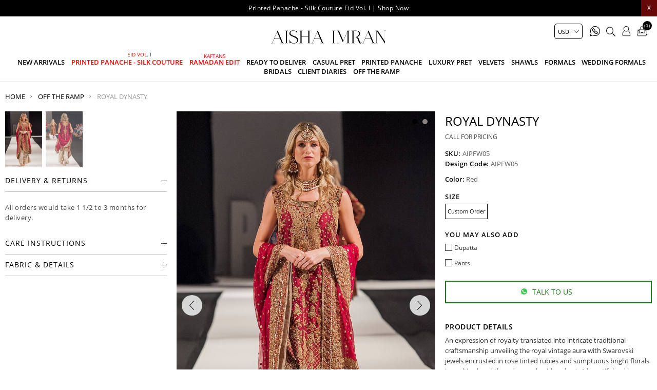

--- FILE ---
content_type: text/html; charset=utf-8
request_url: https://www.aishaimranofficial.com/royal-dynasty
body_size: 15670
content:
<!DOCTYPE html>
<html lang="en"  class="html-product-details-page">
<head>
    <title>Royal dynasty | Aisha Imran</title>
    <meta http-equiv="Content-type" content="text/html;charset=UTF-8" />
    <meta name="description" content="&lt;p&gt;An expression of royalty translated into intricate traditional craftsmanship unveiling the royal vintage aura with Swarovski jewels encrusted in rose tinted rubies and sumptuous bright florals in multi colored thread on embroidered net. A beautiful red long shirt paired with off white dhaka pants. The dress is further enhanced by red organza dupatta.&lt;/p&gt;&#xD;&#xA;&lt;p&gt;&#xA0;&lt;/p&gt;" />
    <meta name="keywords" content="Ready to wear dresses, casual pret dresses, formal dresses, luxury pret dresses, bridals dress." />
    <meta name="generator" content="nopCommerce" />
    <meta name="viewport" content="width=device-width, initial-scale=0.86, maximum-scale=3.0, minimum-scale=0.86">
    <meta name="apple-mobile-web-app-capable" content="yes">
    <style>
.cart-total .order-insurance .cart-total-left {
  color: #9d9d9d;
  font-size: 16px;
}
ul.sublist.first-level .Ramadan.Edit.mob:before
 {
    display: none;
}
li.Printed.Panache.\-.Silk.Couture.mob:before {
    position: absolute;
    content: "EID VOL. I";
    font-size: 10px;
    top: -13px;
}
li.Printed.Panache.\-.Silk.Couture.mob {
    color: red;
}
.immediatedelivery {
    background: #000 !important; 
}
li.Ramadan.Edit.mob:before {
    position: absolute;
    content: "KAFTANS ";
    font-size: 10px;
    top: -10px;
    left: 0;
    right: 0;
}
li.Ramadan.Edit.mob {
    color: red;
    position: relative;
}
li.Printed.Panache.\-.Kaftan.Edit.mob:before {
    position: absolute;
    content: "New";
    font-size: 10px;
    top: -10px;
}
li.Printed.Panache.\-.Kaftan.Edit.mob {
    color: red;
}
.immediatedelivery {
    left: auto !important;
    right: 0 !important;
}
.footer-lower {
    display: none !important;
}
.cart-total tr.order-insurance td {
  font-size: 16px;
}
.cart-total .order-insurance {
  border: 0;
}
.cart-total td:first-child {
  padding-left: 10px !important;
}
.cart-total tr.order-subtotal td {
  font-size: 16px !important;
}
.cart-total tr.shipping-cost td {
  font-size: 16px !important;
}
.selected-checkout-attributes {
    display: none;
}
.footer-lower {
  display: none !important;
}
.home-section, .html-product-details-page .ulist {
  font-size: 0;
}
.header-menu .sublist li a {
  color: #000 !important;
}
.html-product-details-page .attribute-squares .attribute-square-container {
  width: 40px;
  height: 40px;
  border: 3px solid #c1c1c1;
}

.html-product-details-page .attribute-squares .attribute-square {
  height: 34px;
}
.html-product-details-page .attribute-squares .selected-value .attribute-square-container {
  border: 3px solid #000;
}
.html-category-page .product-selectors {
  display: block !important;
}

@media (max-width: 1023px) {
li.Printed.Panache.\-.Silk.Couture.mob:before {
  
    top: 2px;
    left: 10px;
}
li.Ramadan.Edit.mob:before {
    position: absolute;

    top: 2px;
 
    left: 10px;
}
}
@media (min-width: 1024px) {
  .footer-block {
    width: 27% !important;
  }
.footer-block.socialblocks {
    width: 16% !important;
  }
.header-logo {
    margin: auto !important;
    padding: 10px 0 !important;
    float: none !important;
  }
.header-menu {
    text-align: center !important;
    padding: 0 0 10px 0 !important;
  }
}
</style>

<script data-siteid="k5dYXFpK" src="https://api.cartstack.com/js/customer-tracking/www.aishaimranofficial.com_5c10334514e8a3772005080aa4e7a05a.js" type="text/javascript"></script>
<meta property="og:type" content="product" />
<meta property="og:title" content="Royal dynasty" />
<meta property="og:description" content="An expression of royalty translated into intricate traditional craftsmanship unveiling the royal vintage aura with Swarovski jewels encrusted in rose tinted rubies and sumptuous bright florals in multi colored thread on embroidered net. A beautiful red long shirt paired with off white dhaka pants. The dress is further enhanced by red organza dupatta.&#xA0;" />
<meta property="og:image" content="https://www.aishaimranofficial.com/images/thumbs/0000532_royal-dynasty_1000.jpeg" />
<meta property="og:image:url" content="https://www.aishaimranofficial.com/images/thumbs/0000532_royal-dynasty_1000.jpeg" />
<meta property="og:url" content="https://www.aishaimranofficial.com/royal-dynasty" />
<meta property="og:site_name" content="Aisha Imran" />
<meta property="twitter:card" content="summary" />
<meta property="twitter:site" content="Aisha Imran" />
<meta property="twitter:title" content="Royal dynasty" />
<meta property="twitter:description" content="An expression of royalty translated into intricate traditional craftsmanship unveiling the royal vintage aura with Swarovski jewels encrusted in rose tinted rubies and sumptuous bright florals in multi colored thread on embroidered net. A beautiful red long shirt paired with off white dhaka pants. The dress is further enhanced by red organza dupatta.&#xA0;" />
<meta property="twitter:image" content="https://www.aishaimranofficial.com/images/thumbs/0000532_royal-dynasty_1000.jpeg" />
<meta property="twitter:url" content="https://www.aishaimranofficial.com/royal-dynasty" />

    
    
    <!-- Facebook Pixel Code -->
    <script>

        !function (f, b, e, v, n, t, s) {
            if (f.fbq) return;
            n = f.fbq = function () {
                n.callMethod ? n.callMethod.apply(n, arguments) : n.queue.push(arguments)
            };
            if (!f._fbq) f._fbq = n;
            n.push = n;
            n.loaded = !0;
            n.version = '2.0';
            n.agent = 'plnopcommerce';
            n.queue = [];
            t = b.createElement(e);
            t.async = !0;
            t.src = v;
            s = b.getElementsByTagName(e)[0];
            s.parentNode.insertBefore(t, s)
        }(window, document, 'script', 'https://connect.facebook.net/en_US/fbevents.js');
        
		fbq('init', '397336251139500', {
			external_id: '7401e63b-f261-4b9b-9b65-35c240db9983'
		});

		fbq('track', 'PageView');

		fbq('track', 'ViewContent', {
			content_category: 'Off the ramp',
			content_ids: 'AIPFW05',
			content_name: 'Royal dynasty',
			content_type: 'product',
			currency: 'USD',
			value: 0.00
		});

    </script>
    <!-- End Facebook Pixel Code -->
    <!-- Global site tag (gtag.js) - Google Analytics -->
                <script async src='https://www.googletagmanager.com/gtag/js?id=UA-41313188-48'></script>
                <script>
                  window.dataLayer = window.dataLayer || [];
                  function gtag(){dataLayer.push(arguments);}
                  gtag('js', new Date());

                  gtag('config', 'UA-41313188-48');
                  
                  
                </script>

    <link href="/Themes/DefaultClean/Content/css/styles.css" rel="stylesheet" type="text/css" />
<link href="/Themes/DefaultClean/Content/css/header.css" rel="stylesheet" type="text/css" />

    <script src="/Themes/DefaultClean/Content/js/lazysizes.min.js"></script>
<script src="/lib/jquery/jquery-3.5.1.min.js"></script>

    
    
    
    <link rel="shortcut icon" href="/favicon.ico">
    
    <!--Powered by nopCommerce - https://www.nopCommerce.com-->
    


</head>
<body>
    

<div class="ajax-loading-block-window" style="display: none">
</div>
<div id="dialog-notifications-success" title="Notification" style="display:none;">
</div>
<div id="dialog-notifications-error" title="Error" style="display:none;">
</div>
<div id="dialog-notifications-warning" title="Warning" style="display:none;">
</div>
<div id="bar-notification" class="bar-notification-container" data-close="Close">
</div>



<!--[if lte IE 8]>
    <div style="clear:both;height:59px;text-align:center;position:relative;">
        <a href="http://www.microsoft.com/windows/internet-explorer/default.aspx" target="_blank">
            <img src="/Themes/DefaultClean/Content/images/ie_warning.jpg" height="42" width="820" alt="You are using an outdated browser. For a faster, safer browsing experience, upgrade for free today." />
        </a>
    </div>
<![endif]-->
<div class="master-wrapper-page">
    <div class="mb-wrapper">
        <div class="header" id="myHeader">
    
    <div class="sale-exchange">
<div class="hidehellobar">X</div>
<ul class="sliderhellobar">
<li>Printed Panache – Silk Coords Eid Vol. II | Launching on 2nd February</li>
<li><a href="/printed-panache-silk-couture">Printed Panache - Silk Couture Eid Vol. I | Shop Now </a></li>
<li><a href="/printed-panache-kaftan-edit-2">Printed Panache - Kaftan Edit | Shop Now </a></li>
</ul>
</div>
    
    
    <div class="container">
        

    <div class="currency-selector">
            <select id="customerCurrency" name="customerCurrency" onchange="setLocation(this.value);" aria-label="Currency selector"><option value="https://www.aishaimranofficial.com/changecurrency/12?returnUrl=%2Froyal-dynasty">PKR</option>
<option selected="selected" value="https://www.aishaimranofficial.com/changecurrency/1?returnUrl=%2Froyal-dynasty">USD</option>
<option value="https://www.aishaimranofficial.com/changecurrency/3?returnUrl=%2Froyal-dynasty">GBP</option>
<option value="https://www.aishaimranofficial.com/changecurrency/6?returnUrl=%2Froyal-dynasty">EUR</option>
</select>
    </div>

        
        





        <div class="header-bottom">
            <div class="menu-toggle"><span></span></div>
            <div class="header-logo">
                <a href="/" title="Aisha Imran">
    <img title="Aisha Imran" alt="Aisha Imran" class="lazyload" data-src="https://www.aishaimranofficial.com/images/thumbs/0005616_aisha.png" width="328" height="75">
</a>
            </div>
            <div class="header-menu">
                <ul class="top-menu notmobile">
    
<li class="New Arrivals mob">
    <a href="/new-arrivals">
        New Arrivals
    </a>
            <div class="sublist-toggle"></div>
            <ul class="sublist first-level">
<li class="Printed Panache - Silk Couture mob">
    <a href="/printed-panache-silk-couture-2">
        Printed Panache - Silk Couture
    </a>
</li><li class="Ramadan Edit mob">
    <a href="/ramadan-edit">
        Ramadan Edit
    </a>
</li>            </ul>
</li><li class="Printed Panache - Silk Couture mob">
    <a href="/printed-panache-silk-couture">
        Printed Panache - Silk Couture
    </a>
</li><li class="Ramadan Edit mob">
    <a href="/printed-panache-kaftan-edit-2">
        Ramadan Edit
    </a>
</li><li class="Ready To Deliver mob">
    <a href="/ready-to-deliver">
        Ready To Deliver
    </a>
</li><li class="Casual Pret mob">
    <a href="/pret">
        Casual Pret
    </a>
</li><li class="Printed Panache mob">
    <a href="/printed-panache">
        Printed Panache
    </a>
</li><li class="Luxury pret mob">
    <a href="/luxury-pret">
        Luxury pret
    </a>
</li><li class="Velvets mob">
    <a href="/velvets-5">
        Velvets
    </a>
</li><li class="Shawls mob">
    <a href="/shawls">
        Shawls
    </a>
</li><li class="Formals mob">
    <a href="/formals">
        Formals
    </a>
</li><li class="Wedding Formals mob">
    <a href="/wedding-formals">
        Wedding Formals
    </a>
</li><li class="Bridals mob">
    <a href="/bridals">
        Bridals
    </a>
</li><li class="Client Diaries mob">
    <a href="/client-diaries">
        Client Diaries
    </a>
</li><li class="Off the ramp mob">
    <a href="/off-the-ramp">
        Off the ramp
    </a>
</li>    
</ul>
    <ul class="top-menu mobile">
        <li class="menu-toggle close">X</li>
        
<li class="New Arrivals mob">
    <a href="/new-arrivals">
        New Arrivals
    </a>
            <div class="sublist-toggle"></div>
            <ul class="sublist first-level">
<li class="Printed Panache - Silk Couture mob">
    <a href="/printed-panache-silk-couture-2">
        Printed Panache - Silk Couture
    </a>
</li><li class="Ramadan Edit mob">
    <a href="/ramadan-edit">
        Ramadan Edit
    </a>
</li>            </ul>
</li><li class="Printed Panache - Silk Couture mob">
    <a href="/printed-panache-silk-couture">
        Printed Panache - Silk Couture
    </a>
</li><li class="Ramadan Edit mob">
    <a href="/printed-panache-kaftan-edit-2">
        Ramadan Edit
    </a>
</li><li class="Ready To Deliver mob">
    <a href="/ready-to-deliver">
        Ready To Deliver
    </a>
</li><li class="Casual Pret mob">
    <a href="/pret">
        Casual Pret
    </a>
</li><li class="Printed Panache mob">
    <a href="/printed-panache">
        Printed Panache
    </a>
</li><li class="Luxury pret mob">
    <a href="/luxury-pret">
        Luxury pret
    </a>
</li><li class="Velvets mob">
    <a href="/velvets-5">
        Velvets
    </a>
</li><li class="Shawls mob">
    <a href="/shawls">
        Shawls
    </a>
</li><li class="Formals mob">
    <a href="/formals">
        Formals
    </a>
</li><li class="Wedding Formals mob">
    <a href="/wedding-formals">
        Wedding Formals
    </a>
</li><li class="Bridals mob">
    <a href="/bridals">
        Bridals
    </a>
</li><li class="Client Diaries mob">
    <a href="/client-diaries">
        Client Diaries
    </a>
</li><li class="Off the ramp mob">
    <a href="/off-the-ramp">
        Off the ramp
    </a>
</li>        
    </ul>

            </div>
            <div class="header-upper">
                <div class="header-links-wrapper">
                    <div class="empaty-div"></div>
                    
    <div class="header-links">

        <ul id="tabs" class="right-side-list">
            

            <li class="show">
                <span name="#tabs-1">
                    <img class="img-ico lazyload" data-src="/Themes/DefaultClean/Content/images/ico-cart.png" alt="bag" width="24" height="25" />
                    <span class="cart-qty">(0)</span>

                </span>
            </li>
            <li class="show">
                <span name="#tabs-2">
                    <img class="img-ico lazyload" data-src="/Themes/DefaultClean/Content/images/ico-user2.png" alt="user" width="22" height="25" />

                </span>
            </li>
            <li class="show">
                <span name="#tabs-3">
                    <img class="img-ico lazyload" data-src="/Themes/DefaultClean/Content/images/ico-search.png" alt="magnify" width="23" height="25" />
                </span>
            </li>
            <li>
                <a href="https://api.whatsapp.com/send?phone=923212744447&text=Hi!%20I%20have%20a%20question" target="_blank"><img class="img-ico lazyload" title="" alt="" data-src="/Themes/DefaultClean/Content/images/whats2.svg" width="20" height="20"></a>
            </li>


            
        </ul>


        <div class="tab-content">
            <div class="hide-x"></div>
            <div id="content">
                <div class="tabs-sections" id="tabs-1">
                    <div id="flyout-cart" class="flyout-cart">
    <div class="mini-shopping-cart">
        <a href="javascript:void(0)" class="hide-x"></a>
        <div class="count">
                <div class="no-item">
                    You have no items in your shopping cart.
                </div>
        </div>
    </div>
</div>

<script type="text/javascript">

    $(document).ready(function () {
        $('.hide-x').click(function () {
            $('body').removeClass('active-flycart');
            return false;
        });
    });
</script>
<script>
    function plusqty1(val1) {

        var test = $(val1).closest('input[type=text]');
        console.log(test);
        $result = $(val1).prev(test);
        var val = parseInt($result.val());
        if (val < 5 || val == 1) {
            $result.val(val + 1).change();
        }
    }
    function minusqty1(val2) {

        var test = $(val2).closest('input[type=text]');
        $input = $(val2).next(test);
        var val = parseInt($input.val());
        if (val > 0) {
            $input.val(val - 1).change();
        }
    }
    function UpdateFlyCart(value, id)
    {

        var qty = $(id).val();
        $.ajax({
            type: "POST",
            url:"/TwoCheckoutShoppingCart/UpdateMiniCart",
            data: {itemid: value, qty :qty},
            success: function (result) {

                $("#updatetotal").html('');
                $("#cartItemcount").html('');
                $("#updatetotal").html(result.TotalAmount);
                $("#cartItemcount").html(result.TotalQty);
                $(".cart-qty").html(result.TotalQty);
                $('.count').html('There are ' + qty + ' item(s) in your cart');
                if (qty == 0)
                {
                    $(id).closest('.item').remove();
                    if ($.trim($('.items').html()) == '') {
                        $('.count').html('<div class="no-item">You have no items in your shopping cart.</div>');
                        $('.totals').html('');
                        $('.shipping-added').html('');
                        $('.buttons').html('');
                    }

                }
            },
            error: function (result) {
                console.log(result);
            },
        });
    }
</script>
<script>
    $(document).ready(function () {
        $("#applydiscountcouponcode").click(function () {
            var discountCode = $("#discountcouponcode").val();
            $.ajax({
                type: "POST",
                url:"/TwoCheckoutShoppingCart/ApplyDiscountCouponOnMiniCart",
                data: { discountcouponcode: discountCode },
                success: function (result) {

                    if (result.Message == "The coupon code was applied")
                    {

                        window.location.reload();
                    }
                    $("#showresult").html(result.Message);
                    $(".applied-discount-code").html(result.CurrentCode);
                },
                error: function (result) {
                    console.log(result.error);
                },
            });
        });
        $("#removediscountcouponcode").click(function () {
            $.ajax({
                type: "POST",
                url: "/TwoCheckoutShoppingCart/RemoveDiscountCoupon",
                success: function (result) {
                    console.log(result.html);
                    window.location.reload();
                },
            });

        });
    });
</script>
                </div>
                <div class="tabs-sections" id="tabs-2">

                    <ul>
                            <li id="loginForm"></li>
                        <li class="new-customer"><b>New User</b>Register now and make the most of My Account.</li>
                        <li><a href="/register" class="ico-register" title="Register">Register</a></li>
                    </ul>
                </div>
                <div class="tabs-sections" id="tabs-3">
                    <div class="h-text">Search</div>
                    <div class="search-box store-search-box">
                        <form method="get" id="small-search-box-form" action="/search">
        <input type="text" class="search-box-text" id="small-searchterms" autocomplete="off" name="q" placeholder="Search store" aria-label="Search store" />
        <input type="submit" class="button-1 search-box-button" value="Search"/>
            
            
</form>
                    </div>
                </div>
                
                </div>
            </div>


    </div>

                    <div id="flyout-cart" class="flyout-cart">
    <div class="mini-shopping-cart">
        <a href="javascript:void(0)" class="hide-x"></a>
        <div class="count">
                <div class="no-item">
                    You have no items in your shopping cart.
                </div>
        </div>
    </div>
</div>

<script type="text/javascript">

    $(document).ready(function () {
        $('.hide-x').click(function () {
            $('body').removeClass('active-flycart');
            return false;
        });
    });
</script>
<script>
    function plusqty1(val1) {

        var test = $(val1).closest('input[type=text]');
        console.log(test);
        $result = $(val1).prev(test);
        var val = parseInt($result.val());
        if (val < 5 || val == 1) {
            $result.val(val + 1).change();
        }
    }
    function minusqty1(val2) {

        var test = $(val2).closest('input[type=text]');
        $input = $(val2).next(test);
        var val = parseInt($input.val());
        if (val > 0) {
            $input.val(val - 1).change();
        }
    }
    function UpdateFlyCart(value, id)
    {

        var qty = $(id).val();
        $.ajax({
            type: "POST",
            url:"/TwoCheckoutShoppingCart/UpdateMiniCart",
            data: {itemid: value, qty :qty},
            success: function (result) {

                $("#updatetotal").html('');
                $("#cartItemcount").html('');
                $("#updatetotal").html(result.TotalAmount);
                $("#cartItemcount").html(result.TotalQty);
                $(".cart-qty").html(result.TotalQty);
                $('.count').html('There are ' + qty + ' item(s) in your cart');
                if (qty == 0)
                {
                    $(id).closest('.item').remove();
                    if ($.trim($('.items').html()) == '') {
                        $('.count').html('<div class="no-item">You have no items in your shopping cart.</div>');
                        $('.totals').html('');
                        $('.shipping-added').html('');
                        $('.buttons').html('');
                    }

                }
            },
            error: function (result) {
                console.log(result);
            },
        });
    }
</script>
<script>
    $(document).ready(function () {
        $("#applydiscountcouponcode").click(function () {
            var discountCode = $("#discountcouponcode").val();
            $.ajax({
                type: "POST",
                url:"/TwoCheckoutShoppingCart/ApplyDiscountCouponOnMiniCart",
                data: { discountcouponcode: discountCode },
                success: function (result) {

                    if (result.Message == "The coupon code was applied")
                    {

                        window.location.reload();
                    }
                    $("#showresult").html(result.Message);
                    $(".applied-discount-code").html(result.CurrentCode);
                },
                error: function (result) {
                    console.log(result.error);
                },
            });
        });
        $("#removediscountcouponcode").click(function () {
            $.ajax({
                type: "POST",
                url: "/TwoCheckoutShoppingCart/RemoveDiscountCoupon",
                success: function (result) {
                    console.log(result.html);
                    window.location.reload();
                },
            });

        });
    });
</script>
                </div>
            </div>
        </div>
        
    </div>
</div>

<div class="stick-content"></div>


        

        <div class="master-wrapper-content">


        
        <div class="breadcrumb">
            <ul itemscope itemtype="http://schema.org/BreadcrumbList">
                
                <li>
                    
                        <a href="/">
                            <span>Home</span>
                        </a>
                    
                    <span class="delimiter">/</span>
                </li>
                    <li itemprop="itemListElement" itemscope itemtype="http://schema.org/ListItem">
                        <a href="/off-the-ramp" itemprop="item">
                            <span itemprop="name">Off the ramp</span>
                        </a>
                        <span class="delimiter">/</span>
                        <meta itemprop="position" content="1" />
                    </li>
                
                <li itemprop="itemListElement" itemscope itemtype="http://schema.org/ListItem">
                    <strong class="current-item" itemprop="name">Royal dynasty</strong>
                    <span itemprop="item" itemscope itemtype="http://schema.org/Thing" 
                          id="/royal-dynasty">
                    </span>
                    <meta itemprop="position" content="2" />
                    
                </li>
            </ul>
    </div>


                <div class="master-column-wrapper">
                <link href="/Themes/DefaultClean/Content/css/productpage.css" rel="stylesheet" />
<script src="/Themes/DefaultClean/Content/js/slick.min.js"></script>
<script src="/Themes/DefaultClean/Content/js/jquery.zoom.js"></script>
<div class="close-div"></div>
<div class="center-1">
    
    <!--product breadcrumb-->

<div class="page product-details-page">
    <div class="page-body">
        
        <form method="post" id="product-details-form" action="/royal-dynasty">

<!--Microdata-->
<div  itemscope itemtype="http://schema.org/Product">
    <meta itemprop="name" content="Royal dynasty"/>
    <meta itemprop="sku" content="AIPFW05"/>
    <meta itemprop="gtin"/>
    <meta itemprop="mpn"/>
    <meta itemprop="description" content="&lt;p&gt;An expression of royalty translated into intricate traditional craftsmanship unveiling the royal vintage aura with Swarovski jewels encrusted in rose tinted rubies and sumptuous bright florals in multi colored thread on embroidered net. A beautiful red long shirt paired with off white dhaka pants. The dress is further enhanced by red organza dupatta.&lt;/p&gt;&#xD;&#xA;&lt;p&gt;&#xA0;&lt;/p&gt;"/>
    <meta itemprop="image" content="https://www.aishaimranofficial.com/images/thumbs/0000532_royal-dynasty_1000.jpeg"/>
    <div itemprop="offers" itemscope itemtype="http://schema.org/Offer">
        <meta itemprop="url" content="https://www.aishaimranofficial.com/royal-dynasty"/>
        <meta itemprop="price" content="0.00"/>
        <meta itemprop="priceCurrency"/>
        <meta itemprop="priceValidUntil"/>
                <meta itemprop="availability" content="http://schema.org/OutOfStock"/>
    </div>
    <div itemprop="review" itemscope itemtype="http://schema.org/Review">
        <meta itemprop="author" content="ALL"/>
        <meta itemprop="url" content="/productreviews/234"/>
    </div>
</div>
            <div data-productid="234">
                <div class="product-essential">
                    
                    <!--product pictures-->
                    <div class="detials-section">

                        <div id="ValuePic">
                            

<div id="thumbsremove">
        <div class="thumb-holder">
            <div class="slider-nav-thumbnails">
                    <div><img width="148" height="200" class="lazyload" data-src='https://www.aishaimranofficial.com/images/thumbs/0000532_royal-dynasty_200.jpeg' alt='Picture of Royal dynasty' /></div>
                    <div><img width="148" height="200" class="lazyload" data-src='https://www.aishaimranofficial.com/images/thumbs/0000533_royal-dynasty_200.jpeg' alt='Picture of Royal dynasty' /></div>
            </div>
        </div>
</div>
<div class="gallery">

    

    <div class="picture" id="custom360">
            <div class="picture-thumbs slider">
                    <figure class="zoom"><img width="948" height="1280" class="lazyload" data-src='https://www.aishaimranofficial.com/images/thumbs/0000532_royal-dynasty.jpeg' alt='Picture of Royal dynasty' /></figure>
                    <figure class="zoom"><img width="948" height="1280" class="lazyload" data-src='https://www.aishaimranofficial.com/images/thumbs/0000533_royal-dynasty.jpeg' alt='Picture of Royal dynasty' /></figure>
            </div>
    </div>
</div>


                        </div>

                        <div class="overview">
                            
                            <div class="product-name">
                                <h1>
                                    Royal dynasty
                                </h1>
                            </div>

                            <!--price & add to cart & estimate shipping-->
    <div class="prices">
            <div class="product-price call-for-price">
                <span>Call for pricing</span>
            </div>
    </div>




                            
                            <!--product reviews-->
                            <!--manufacturers-->
                            
                            <!--availability-->
                            
                            <!--SKU, MAN, GTIN, vendor-->
                            <div class="additional-details">
        <div class="sku" >
            <span class="label">SKU:</span>
            <span class="value" id="sku-234">AIPFW05</span>
        </div>
        <div class="sku design-code" >
            <span class="label">Design Code:</span>
            <span class="value">AIPFW05</span>
        </div>
</div>
                            <!--delivery-->
                            
                            <!--sample download-->
                            


                        <div class="fabrics-sections">
                                <lable><b>Color:</b> Red</lable>

                        </div>

                            




                            <div class="qty-frame">
                                <!--attributes-->
    <div class="attributes">
        <dl>
                <dt id="product_attribute_label_328">
                    <label class="text-prompt Size">
                        Size
                    </label>
                        <span class="required">*</span>
                </dt>
                <dd id="product_attribute_input_328">
                                <ul class="option-list Size">
                <li>
                        <input id="product_attribute_328_1956" type="radio" name="product_attribute_328" value="1956" />
                        <label for="product_attribute_328_1956">Custom Order</label>
                </li>
                                </ul>
                                
                </dd>
                <dt id="product_attribute_label_329">
                    <label class="text-prompt You May Also Add">
                        You May Also Add
                    </label>
                </dt>
                <dd id="product_attribute_input_329">
                                <ul class="option-list You May Also Add">
                                        <li>
                                                <input id="product_attribute_329_1957" type="checkbox" name="product_attribute_329" value="1957" 
                                                        />
                                                <span class="checkmark"></span>
                                                <label for="product_attribute_329_1957">Dupatta</label>

                                        </li>
                                        <li>
                                                <input id="product_attribute_329_1958" type="checkbox" name="product_attribute_329" value="1958" 
                                                        />
                                                <span class="checkmark"></span>
                                                <label for="product_attribute_329_1958">Pants</label>

                                        </li>
                                </ul>
                </dd>
        </dl>
        
    </div>
        
                                <!--gift card-->
                                <!--rental info-->



                                <h2 class="sizeguide">Size Guide</h2>
                                <div class="sizewrap">
                                    


                                </div>
                                <!--add to cart-->
                                






                            </div>
                            <!--wishlist, compare, email a friend-->


                            <div class="what-app"><a class="whatsapp-btn" href="https://api.whatsapp.com/send?phone=923212744447&amp;text=https://www.aishaimranofficial.com/royal-dynasty"><span><img width="48" height="48" alt="whatsapp" src="/Themes/DefaultClean/Content/images/whatsapp.png" />Talk to us</span></a></div>

                            <div class="overview-buttons">
                                    <div class="compare-products">
        <input type="button" value="Add to compare list" class="button-2 add-to-compare-list-button" onclick="AjaxCart.addproducttocomparelist('/compareproducts/add/234');return false;" />
    </div>

                                    <div class="email-a-friend">
        <input type="button" value="Email a friend" class="button-2 email-a-friend-button" onclick="setLocation('/productemailafriend/234')" />
    </div>

                            </div>

                                <div class="full-description" itemprop="description">
                                    <h3>Product Details</h3>
                                    <p>An expression of royalty translated into intricate traditional craftsmanship unveiling the royal vintage aura with Swarovski jewels encrusted in rose tinted rubies and sumptuous bright florals in multi colored thread on embroidered net. A beautiful red long shirt paired with off white dhaka pants. The dress is further enhanced by red organza dupatta.</p>
<p> </p>
                                </div>

                            <div class="leftsidebar">
                                <div id="thumbsthere"></div>
                                

            <div class="html-widget">
                <h2 class="acc_trigger4">Delivery &amp; Returns</h2>
<div class="acc_container4">
<p>All orders would take 1 1/2 to 3 months for delivery.</p>
</div>
            </div>
            <div class="html-widget">
                <h2 class="acc_trigger4">Care Instructions</h2>
<div class="acc_container4">
<p>* Care Instructions: Each product of ours is designed with highest quality standards and delicacy.<br />* Handle with care.<br />* Dry clean only.</p>
</div>
            </div>
            <div class="html-widget">
                <h2 class="acc_trigger4">Fabric &amp; Details</h2>
<div class="acc_container4">
<p>* Actual colors of the outfit may vary from the colors being displayed on your device.<br />* Embellishments and laces may vary!<br />* Fabric Pattern may vary</p>
</div>
            </div>

                            </div>
                        </div>
                    </div>
                    
                </div>
                
                <div class="product-collateral">
                    
                    
                </div>
                
                
            </div>
        <input name="__RequestVerificationToken" type="hidden" value="CfDJ8KZdCf80khFBiq8JYjGCQffcml-eEjQGDLQV1N5ZF9SLPGbU8PBAZEHJJbF8f4_-OqXUTDryS0zSEwFjYS0E-TvVX708kb2LaILFYx172V15qmPl61LCTB8h-MwGM2-esU62ttFk8ygQd6jkBADAzto" /></form>
        
    </div>
</div>
    
</div>
<script>
    $('.slider').slick({
        slidesToShow: 1,
        slidesToScroll: 1,
        arrows: true,
        fade: false,
        dots: true,
        infinite: true,
        asNavFor: '.slider-nav-thumbnails',
    });
    $('.slider-nav-thumbnails').slick({
        slidesToShow: 20,
        slidesToScroll: 1,
        asNavFor: '.slider',
        infinite: false,
        dots: true,
        focusOnSelect: true
    });
    // Remove active class from all thumbnail slides
    $('.slider-nav-thumbnails .slick-slide').removeClass('slick-active');
    // Set active class to first thumbnail slides
    $('.slider-nav-thumbnails .slick-slide').eq(0).addClass('slick-active');
    // On before slide change match active thumbnail to current slide
    $('.slider').on('beforeChange', function (event, slick, currentSlide, nextSlide) {
        var mySlideNumber = nextSlide;
        $('.slider-nav-thumbnails .slick-slide').removeClass('slick-active');
        $('.slider-nav-thumbnails .slick-slide').eq(mySlideNumber).addClass('slick-active');
    });

    $(".add-to-cart-button").click(function () {
        $("body").toggleClass('show-tabs');
    });
    $(".shared").click(function () {
        $(".shr").slideToggle();
    });

    $(".sizeguide").click(function () {
        $('body').addClass("opensizeguide");
    });
    $(".close-div").click(function () {
        $('body').removeClass("opensizeguide");
    });
    $(".sizewrap").click(function () {
        $('body').removeClass("opensizeguide");
    });
    $(document).ready(function () {
        if ($('.sizewrap .html-widget').is(':visible')) {
            $('body').addClass("openlighbox");
        }
        $(".plus-detail").click(function (e) {
            $result = $(this).prev('.qty-detail');
            var val = parseInt($result.val());
            if (val < 5 || val == 1) {
                $result.val(val + 1).change();
            }
        });
        $(".minus-detail").click(function (e) {
            $input = $(this).next('.qty-detail');
            var val = parseInt($input.val());
            if (val > 1) {
                $input.val(val - 1).change();
            }
        });
    });

    $('.Size li input[type="radio"]').change(function () {
        if ($(this).is(":checked")) {
            $('.add-to-cart-panel').addClass('btn-changed');
        } else {
            $('.add-to-cart-panel').removeClass('btn-changed');
        }
    });
    var video = document.getElementById("fhvideo");
    $(video).on("click", function (e) { if (video.paused) { video.play(); } else { video.pause(); } });
    $('#thumbsthere').html('');
    $('#thumbsthere').html(document.getElementById('thumbsremove'));

    $(document).ready(function () {
        $('.overview .acc_trigger4').toggleClass('inactive-header4');
        $('.overview .acc_trigger4:first').addClass('active-header4').next().show();
        $('.overview .acc_trigger4').click(function () {
            if ($(this).next().is(':hidden')) {
                $('.overview .active-header4').toggleClass('active-header4').toggleClass('inactive-header4').next().slideToggle().toggleClass('open-content4');
                $(this).toggleClass('active-header4').toggleClass('inactive-header4');
                $(this).next().slideToggle().toggleClass('open-content4');
            }

            else {
                $(this).toggleClass('active-header4').toggleClass('inactive-header4');
                $(this).next().slideToggle().toggleClass('open-content4');
            }
        });
        return false;
    });
    if ($(window).width() >= 1024) {
        
            $('.zoom').zoom();
        
    }
</script>
            </div>
            
        </div>
        <div class="footer">
    <div class="container">

        

        <div class="footer-holder">
            
            <div class="footer-block">
                <div class="titledbox">  Legal Area  </div>
                <ul class="ulistboxfooter">
                        <li><a href="/payment-method" rel="noreferrer" title="Payment Method">Payment Method</a></li>
                        <li><a href="/returns-exchanges" rel="noreferrer" title="Returns &amp; Exchanges">Returns &amp; Exchanges</a></li>
                        <li><a href="/shipping-policy" rel="noreferrer" title="Shipping Policy">Shipping Policy</a></li>
                </ul>
            </div>
            <div class="footer-block">
                <div class="titledbox">  Company Policy  </div>
                <ul class="ulistboxfooter">

                        <li><a href="/faqs" rel="noreferrer" title="FAQs">FAQs</a></li>
                        <li><a href="/terms-conditions" rel="noreferrer" title="Terms &amp; Conditions">Terms &amp; Conditions</a></li>
                        <li><a href="/privacy-notice" rel="noreferrer" title="Privacy Policy">Privacy Policy</a></li>
                </ul>
            </div>

            <div class="footer-block">
                <div class="titledbox">  Stay Up-to-Date  </div>
                <div></div>
                <div class="newsletter">
    <div class="newsletter-subscribe" id="newsletter-subscribe-block">
        <div class="newsletter-email">
            <input id="newsletter-email" class="newsletter-subscribe-text" placeholder="Enter your email here..." aria-label="Sign up for our newsletter" type="email" name="NewsletterEmail" value="" />
            <input type="button" value="Subscribe" id="newsletter-subscribe-button" class="button-1 newsletter-subscribe-button"/>
        </div>
        <div class="newsletter-validation">
            <span id="subscribe-loading-progress" style="display: none;" class="please-wait">Wait...</span>
            <span class="field-validation-valid" data-valmsg-for="NewsletterEmail" data-valmsg-replace="true"></span>
        </div>
    </div>
    <div class="newsletter-result" id="newsletter-result-block"></div>
    
</div>
				<a href="/size-guide" class="sizeguide">Size Guide Form</a>
            </div>

            <div class="footer-block socialblocks">
                <div class="titledbox dkx">Social</div>
				<ul class="social-networks">
<li><a href="https://www.facebook.com/AishaImranOfficial/?ref=bookmarks" target="_blank" rel="noreferrer"><img class="lazyload" src="/images/uploaded/sociallinks/facebook.png" alt="facebook" width="32" height="32" /></a></li>
<li><a href="https://www.instagram.com/aisha_imran_official/" target="_blank" rel="noreferrer"><img class="lazyload" src="/images/uploaded/sociallinks/instagram.png" alt="instagram" width="32" height="32" /></a></li>
<li><a href="https://www.tiktok.com/@aishaimran.official " target="_blank" rel="noreferrer"><img class="lazyload" src="/images/uploaded/sociallinks/tiktok.png" alt="tiktok" width="32" height="32" /></a></li>
</ul>                
            </div>
        </div>

            <div class="footer-lower">
                    <p>
                        <img class="lazyload eis" alt="eis" data-src="/Themes/DefaultClean/Content/images/eisdk.png" width="40" height="24">
                    </p>
            </div>
            
        </div>
	
</div>
<div class="inquire-popup">
<div class="inquire-info">
<div class="call-us3">GET IN TOUCH</div>
<p>Take a screenshot, call/WhatsApp us at <br /><a title="Phone" href="tel:+923212744447">+923212744447</a><br /> or email at <br /><a title="asimjofa" href="mailto:info@aishaimranofficial.com">info@aishaimranofficial.com</a></p>
<div class="remodal-close">X</div>
</div>
</div>




<script>
    $.ajax({
	type: "GET",
	url: '/login',
	data: {},
	success: function (o) {
		$("#loginForm").html($(o).find("#loginformtext").html());
	},
	error: function (o) {
		console.log(o);
	},
});

function resetTabs() {
	$("#content > div").hide(), $("#tabs > span").attr("class", "");
}
$(".show").click(function () {
		$("body").addClass("show-tabs");
	}),
	$(".hide-x").click(function () {
		$("body").removeClass("show-tabs");
	}),
	$(".empaty-div").click(function () {
		$("body").removeClass("show-tabs");
	}),
	$(".filter-title").click(function () {
		$("body").toggleClass("filters-open"), (removeClass = !1);
	}),
	$(".filter-title").click(function () {
		$(".filter-title").toggleClass("close"), (removeClass = !1);
	}),
	$(".close-filtters, .empaty-div2").click(function () {
		$("body").removeClass("filters-open");
	}),
	$(".popup-close").click(function () {
		$(".popup-holder").hide();
	}),
    $(".crsbtn").click(function () {
        $(".sale-exchange").hide();
	}),
    $(".hidehellobar").click(function () {
		$(".sale-exchange").hide();
        $(".header").addClass("hellobarstick");
	}),
    $(".icon_main").click(function () {
        $(".social_caller").toggleClass("btnshoew");
    }),
    //$(".titledbox").click(function () {
    //    $("body").toggleClass('footer-close');
    //}),
	$(document).ready(function () {
		$(".admin-header-links").is(":visible") && $("body").addClass("after-login"),
			$(".pricing").click(function () {
				$("body").addClass("lightbox");
			}),
			$(".call-for-price").click(function () {
				$("body").addClass("lightbox");
			}),
			$(".remodal-close").click(function () {
				$("body").removeClass("lightbox");
			});
	});
var myUrl = window.location.href,
	myUrlTab = myUrl.substring(myUrl.indexOf("#")),
	myUrlTabName = myUrlTab.substring(0, 4);
!(function () {
	for (
		$("#content > div").hide(),
		$("#tabs li:first > span").attr("class", "current"),
		$("#content > div:first").fadeIn(),
		$("#tabs span").on("click", function (t) {
			t.preventDefault(), "current" != $(this).attr("id") && (resetTabs(), $(this).attr("class", "current"), $($(this).attr("name")).fadeIn());
		}),
		i = 1; i <= $("#tabs li").length; i++
	)
		myUrlTab == myUrlTabName + i && (resetTabs(), $("span[name='" + myUrlTab + "']").attr("class", "current"), $(myUrlTab).fadeIn());
})();
var url = window.location;
jQuery('.header-menu ul li a[href="' + url + '"]')
	.parent()
	.addClass("active"),
	jQuery(".header-menu ul li a")
	.filter(function () {
		return this.href == url;
	})
	.parent()
	.addClass("active")
	.parent()
	.parent()
	.addClass("active"),
	$(document).ready(function () {
		var t = $(".sliderhellobar li"),
			a = t.first();
		t.first().addClass("active3"),
			setInterval(function () {
				var t = $(".active3");
				t.removeClass("active3");
				var e = t.closest("li").next();
				0 == e.length && (e = a), e.addClass("active3");
			}, 2e3);
	}),
	$(window).scroll(function () {
		$(".pricing").click(function () {
				$("body").addClass("lightbox");
			}),
			$(".remodal-close").click(function () {
				$("body").removeClass("lightbox");
			});
	});
window.onscroll = function () {
	myFunction()
};
var header = document.getElementById("myHeader"),
	sticky = header.offsetTop;

function myFunction() {
	window.pageYOffset > sticky ? header.classList.add("sticky") : header.classList.remove("sticky")
}

$('.sublist-toggle').click(function (e) {
	e.preventDefault();

	var $this = $(this);

	if ($this.next().hasClass('showed')) {
		$this.removeClass('is-active');
		$this.next().removeClass('showed');
		$this.next().slideUp(350);
	} else {
		$this.parent().parent().find('.is-active').removeClass('is-active');
		$this.addClass('is-active');
		$this.parent().parent().find('li .sublist').removeClass('showed');
		$this.parent().parent().find('li .sublist').slideUp(350);
		$this.next().toggleClass('showed');
		$this.next().slideToggle(350);
	}
});
	$(document).ready(function () {
		if ($(window).width() <= 1024) {
			$('.footer-block .titledbox').toggleClass('inactive-header');
			var contentwidth = $('.footer-block .titledbox').width();
			$('.footer-block .titledbox').click(function () {
				if ($(this).is('.inactive-header')) {
					$('.active-header').toggleClass('active-header').toggleClass('inactive-header').next().slideToggle().toggleClass('open-content');
					$(this).toggleClass('active-header').toggleClass('inactive-header');
					$(this).next().slideToggle().toggleClass('open-content');
				} else {
					$(this).toggleClass('active-header').toggleClass('inactive-header');
					$(this).next().slideToggle().toggleClass('open-content');
				}
			});
			return false;
		}
	});

$(document).ready(function () {
	$(".menu-toggle").click(function () {
		$("body").toggleClass("nav-active")
	})
});
//$('.top-menu li a:contains("Sale")').addClass('blink');
    //$(document).ready(function () {
    //    $(".footer .titledbox").click(function () {
    //        $("body").toggleClass("footer-close"), removeClass = !1
    //    }), $(".footer .titledbox").click(function () {
    //        $([document.documentElement, document.body]).animate({
    //            scrollTop: $("#footer-scroll").offset().top
    //        })
    //    })
    //}), window.onload = init;
</script>
    </div>
    </div>



    
    <script src="/lib/jquery-validate/jquery.validate-v1.19.1/jquery.validate.min.js"></script>
<script src="/lib/jquery-validate/jquery.validate.unobtrusive-v3.2.11/jquery.validate.unobtrusive.min.js"></script>
<script src="/lib/jquery-ui/jquery-ui-1.12.1.custom/jquery-ui.min.js"></script>
<script src="/lib/jquery-migrate/jquery-migrate-3.1.0.min.js"></script>
<script src="/js/public.common.js"></script>
<script src="/js/public.ajaxcart.js"></script>
<script src="/js/public.countryselect.js"></script>

    <script>
                                    $(document).ready(function() {
                                        showHideRadioQuantity("product_attribute_328");
                                    });
                                </script>
<script>
            function showHideDropdownQuantity(id) {
                $('select[name=' + id + '] > option').each(function () {
                    $('#' + id + '_' + this.value + '_qty_box').hide();
                });
                $('#' + id + '_' + $('select[name=' + id + '] > option:selected').val() + '_qty_box').css('display', 'inline-block');
            };

            function showHideRadioQuantity(id) {
                $('input[name=' + id + ']:radio').each(function () {
                    $('#' + $(this).attr('id') + '_qty_box').hide();
                });
                $('#' + id + '_' + $('input[name=' + id + ']:radio:checked').val() + '_qty_box').css('display', 'inline-block');
            };

            function showHideCheckboxQuantity(id) {
                if ($('#' + id).is(':checked'))
                    $('#' + id + '_qty_box').css('display', 'inline-block');
                else
                    $('#' + id + '_qty_box').hide();
            };
            function GetAttributeValue(controlId) {
                debugger;
                $(".ajax-loading-block-window").show();
                var val = controlId.value;
                $.ajax({
                    cache: false,
                    url: '/Product/ProductDetails_AttributeChange',
                    data: {
                        AttributeId: val,
                        ProductId: '234'
                    },
                    type: 'post',
                    success: function (data) {
                        if (data != "NotRender") {
                            $('#ValuePic').empty();
                            $('#ValuePic').html(data);
                        }
                        $(".ajax-loading-block-window").hide();
                    }
                });
            }
        </script>
<script>
            function attribute_change_handler_234() {
                $.ajax({
                    cache: false,
                    url: "/shoppingcart/productdetails_attributechange?productId=234&validateAttributeConditions=False&loadPicture=True",
                    data: $('#product-details-form').serialize(),
                    type: "POST",
                    success: function (data, textStatus, jqXHR) {
                        if (data.price) {
                            $('.price-value-234').text(data.price);
                        }
                        if (data.basepricepangv) {
                            $('#base-price-pangv-234').text(data.basepricepangv);
                        } else {
                            $('#base-price-pangv-234').hide();
                        }
                        if (data.sku) {
                            $('#sku-234').text(data.sku).parent(".sku").show();
                        } else {
                            $('#sku-234').parent(".sku").hide();
                        }
                        if (data.mpn) {
                            $('#mpn-234').text(data.mpn).parent(".manufacturer-part-number").show();
                        } else {
                            $('#mpn-234').parent(".manufacturer-part-number").hide();
                        }
                        if (data.gtin) {
                            $('#gtin-234').text(data.gtin).parent(".gtin").show();
                        } else {
                            $('#gtin-234').parent(".gtin").hide();
                        }
                        if (data.stockAvailability) {
                            $('#stock-availability-value-234').text(data.stockAvailability);
                        }
                        if (data.enabledattributemappingids) {
                            for (var i = 0; i < data.enabledattributemappingids.length; i++) {
                                $('#product_attribute_label_' + data.enabledattributemappingids[i]).show();
                                $('#product_attribute_input_' + data.enabledattributemappingids[i]).show();
                            }
                        }
                        if (data.disabledattributemappingids) {
                            for (var i = 0; i < data.disabledattributemappingids.length; i++) {
                                $('#product_attribute_label_' + data.disabledattributemappingids[i]).hide();
                                $('#product_attribute_input_' + data.disabledattributemappingids[i]).hide();
                            }
                        }
                        if (data.pictureDefaultSizeUrl) {
                            $('#main-product-img-234').attr("src", data.pictureDefaultSizeUrl);
                        }
                        if (data.pictureFullSizeUrl) {
                            $('#main-product-img-lightbox-anchor-234').attr("href", data.pictureFullSizeUrl);
                        }
                        if (data.message) {
                            alert(data.message);
                        }
                        $(document).trigger({ type: "product_attributes_changed", changedData: data });
                    }
                });
            }
            $(document).ready(function() {
                attribute_change_handler_234();
                $('#product_attribute_328_1956').on('click', function(){attribute_change_handler_234();});
$('#product_attribute_329_1957').on('click', function(){attribute_change_handler_234();});
$('#product_attribute_329_1958').on('click', function(){attribute_change_handler_234();});

            });
        </script>
<script>
                $("#small-search-box-form").on("submit",function(e){""==$("#small-searchterms").val()&&(alert('Please enter some search keyword'),$("#small-searchterms").focus(),e.preventDefault())});
            </script>
<script>
                $(document).ready(function() {
                    var showLinkToResultSearch;
                    var searchText;
                    $('#small-searchterms').autocomplete({
                            delay: 500,
                            minLength: 3,
                            source: '/catalog/searchtermautocomplete',
                            appendTo: '.search-box',
                            select: function(event, ui) {
                                $("#small-searchterms").val(ui.item.label);
                                setLocation(ui.item.producturl);
                                return false;
                        },
                        //append link to the end of list
                        open: function(event, ui) {
                            //display link to search page
                            if (showLinkToResultSearch) {
                                searchText = document.getElementById("small-searchterms").value;
                                $(".ui-autocomplete").append("<li class=\"ui-menu-item\" role=\"presentation\"><a href=\"/search?q=" + searchText + "\">View all results...</a></li>");
                            }
                        }
                    })
                    .data("ui-autocomplete")._renderItem = function(ul, item) {
                        var t = item.label;
                        showLinkToResultSearch = item.showlinktoresultsearch;
                        //html encode
                        t = htmlEncode(t);
                        return $("<li></li>")
                            .data("item.autocomplete", item)
                            .append("<a><span>" + t + "</span></a>")
                            .appendTo(ul);
                    };
                });
            </script>
<script>
        var localized_data = {
            AjaxCartFailure: "Failed to add the product. Please refresh the page and try one more time."
        };
        AjaxCart.init(false, '.header-links .cart-qty', '.header-links .wishlist-qty', '#flyout-cart', localized_data);
        </script>
<script>
        function newsletter_subscribe(subscribe) {
            var subscribeProgress = $("#subscribe-loading-progress");
            subscribeProgress.show();
            var postData = {
                subscribe: subscribe,
                email: $("#newsletter-email").val()
            };
            $.ajax({
                cache: false,
                type: "POST",
                url: "/subscribenewsletter",
                data: postData,
                success: function (data, textStatus, jqXHR) {
                    $("#newsletter-result-block").html(data.Result);
                    if (data.Success) {
                        $('#newsletter-subscribe-block').hide();
                        $('#newsletter-result-block').show();
                    } else {
                        $('#newsletter-result-block').fadeIn("slow").delay(2000).fadeOut("slow");
                    }
                },
                error: function (jqXHR, textStatus, errorThrown) {
                    alert('Failed to subscribe.');
                },
                complete: function (jqXHR, textStatus) {
                    subscribeProgress.hide();
                }
            });
        }

        $(document).ready(function () {
            $('#newsletter-subscribe-button').on('click', function () {
newsletter_subscribe('true');            });
            $("#newsletter-email").on("keydown", function (event) {
                if (event.keyCode == 13) {
                    $("#newsletter-subscribe-button").trigger("click");
                    return false;
                }
            });
        });
    </script>

</body>
</html>

--- FILE ---
content_type: text/css
request_url: https://www.aishaimranofficial.com/Themes/DefaultClean/Content/css/styles.css
body_size: 31901
content:
/* cyrillic-ext */
@font-face {
	font-family: 'Open Sans';
	font-style: normal;
	font-weight: 300;
	font-display: swap;
	src: url(https://fonts.gstatic.com/s/opensans/v23/mem5YaGs126MiZpBA-UN_r8OX-hpOqc.woff2) format('woff2');
 unicode-range: U+0460-052F, U+1C80-1C88, U+20B4, U+2DE0-2DFF, U+A640-A69F, U+FE2E-FE2F;
}
/* cyrillic */
@font-face {
	font-family: 'Open Sans';
	font-style: normal;
	font-weight: 300;
	font-display: swap;
	src: url(https://fonts.gstatic.com/s/opensans/v23/mem5YaGs126MiZpBA-UN_r8OVuhpOqc.woff2) format('woff2');
 unicode-range: U+0400-045F, U+0490-0491, U+04B0-04B1, U+2116;
}
/* greek-ext */
@font-face {
	font-family: 'Open Sans';
	font-style: normal;
	font-weight: 300;
	font-display: swap;
	src: url(https://fonts.gstatic.com/s/opensans/v23/mem5YaGs126MiZpBA-UN_r8OXuhpOqc.woff2) format('woff2');
 unicode-range: U+1F00-1FFF;
}
/* greek */
@font-face {
	font-family: 'Open Sans';
	font-style: normal;
	font-weight: 300;
	font-display: swap;
	src: url(https://fonts.gstatic.com/s/opensans/v23/mem5YaGs126MiZpBA-UN_r8OUehpOqc.woff2) format('woff2');
 unicode-range: U+0370-03FF;
}
/* vietnamese */
@font-face {
	font-family: 'Open Sans';
	font-style: normal;
	font-weight: 300;
	font-display: swap;
	src: url(https://fonts.gstatic.com/s/opensans/v23/mem5YaGs126MiZpBA-UN_r8OXehpOqc.woff2) format('woff2');
 unicode-range: U+0102-0103, U+0110-0111, U+0128-0129, U+0168-0169, U+01A0-01A1, U+01AF-01B0, U+1EA0-1EF9, U+20AB;
}
/* latin-ext */
@font-face {
	font-family: 'Open Sans';
	font-style: normal;
	font-weight: 300;
	font-display: swap;
	src: url(https://fonts.gstatic.com/s/opensans/v23/mem5YaGs126MiZpBA-UN_r8OXOhpOqc.woff2) format('woff2');
 unicode-range: U+0100-024F, U+0259, U+1E00-1EFF, U+2020, U+20A0-20AB, U+20AD-20CF, U+2113, U+2C60-2C7F, U+A720-A7FF;
}
/* latin */
@font-face {
	font-family: 'Open Sans';
	font-style: normal;
	font-weight: 300;
	font-display: swap;
	src: url(https://fonts.gstatic.com/s/opensans/v23/mem5YaGs126MiZpBA-UN_r8OUuhp.woff2) format('woff2');
 unicode-range: U+0000-00FF, U+0131, U+0152-0153, U+02BB-02BC, U+02C6, U+02DA, U+02DC, U+2000-206F, U+2074, U+20AC, U+2122, U+2191, U+2193, U+2212, U+2215, U+FEFF, U+FFFD;
}
/* cyrillic-ext */
@font-face {
	font-family: 'Open Sans';
	font-style: normal;
	font-weight: 400;
	font-display: swap;
	src: url(https://fonts.gstatic.com/s/opensans/v23/mem8YaGs126MiZpBA-UFWJ0bbck.woff2) format('woff2');
 unicode-range: U+0460-052F, U+1C80-1C88, U+20B4, U+2DE0-2DFF, U+A640-A69F, U+FE2E-FE2F;
}
/* cyrillic */
@font-face {
	font-family: 'Open Sans';
	font-style: normal;
	font-weight: 400;
	font-display: swap;
	src: url(https://fonts.gstatic.com/s/opensans/v23/mem8YaGs126MiZpBA-UFUZ0bbck.woff2) format('woff2');
 unicode-range: U+0400-045F, U+0490-0491, U+04B0-04B1, U+2116;
}
/* greek-ext */
@font-face {
	font-family: 'Open Sans';
	font-style: normal;
	font-weight: 400;
	font-display: swap;
	src: url(https://fonts.gstatic.com/s/opensans/v23/mem8YaGs126MiZpBA-UFWZ0bbck.woff2) format('woff2');
 unicode-range: U+1F00-1FFF;
}
/* greek */
@font-face {
	font-family: 'Open Sans';
	font-style: normal;
	font-weight: 400;
	font-display: swap;
	src: url(https://fonts.gstatic.com/s/opensans/v23/mem8YaGs126MiZpBA-UFVp0bbck.woff2) format('woff2');
 unicode-range: U+0370-03FF;
}
/* vietnamese */
@font-face {
	font-family: 'Open Sans';
	font-style: normal;
	font-weight: 400;
	font-display: swap;
	src: url(https://fonts.gstatic.com/s/opensans/v23/mem8YaGs126MiZpBA-UFWp0bbck.woff2) format('woff2');
 unicode-range: U+0102-0103, U+0110-0111, U+0128-0129, U+0168-0169, U+01A0-01A1, U+01AF-01B0, U+1EA0-1EF9, U+20AB;
}
/* latin-ext */
@font-face {
	font-family: 'Open Sans';
	font-style: normal;
	font-weight: 400;
	font-display: swap;
	src: url(https://fonts.gstatic.com/s/opensans/v23/mem8YaGs126MiZpBA-UFW50bbck.woff2) format('woff2');
 unicode-range: U+0100-024F, U+0259, U+1E00-1EFF, U+2020, U+20A0-20AB, U+20AD-20CF, U+2113, U+2C60-2C7F, U+A720-A7FF;
}
/* latin */
@font-face {
	font-family: 'Open Sans';
	font-style: normal;
	font-weight: 400;
	font-display: swap;
	src: url(https://fonts.gstatic.com/s/opensans/v23/mem8YaGs126MiZpBA-UFVZ0b.woff2) format('woff2');
 unicode-range: U+0000-00FF, U+0131, U+0152-0153, U+02BB-02BC, U+02C6, U+02DA, U+02DC, U+2000-206F, U+2074, U+20AC, U+2122, U+2191, U+2193, U+2212, U+2215, U+FEFF, U+FFFD;
}
/* cyrillic-ext */
@font-face {
	font-family: 'Open Sans';
	font-style: normal;
	font-weight: 600;
	font-display: swap;
	src: url(https://fonts.gstatic.com/s/opensans/v23/mem5YaGs126MiZpBA-UNirkOX-hpOqc.woff2) format('woff2');
 unicode-range: U+0460-052F, U+1C80-1C88, U+20B4, U+2DE0-2DFF, U+A640-A69F, U+FE2E-FE2F;
}
/* cyrillic */
@font-face {
	font-family: 'Open Sans';
	font-style: normal;
	font-weight: 600;
	font-display: swap;
	src: url(https://fonts.gstatic.com/s/opensans/v23/mem5YaGs126MiZpBA-UNirkOVuhpOqc.woff2) format('woff2');
 unicode-range: U+0400-045F, U+0490-0491, U+04B0-04B1, U+2116;
}
/* greek-ext */
@font-face {
	font-family: 'Open Sans';
	font-style: normal;
	font-weight: 600;
	font-display: swap;
	src: url(https://fonts.gstatic.com/s/opensans/v23/mem5YaGs126MiZpBA-UNirkOXuhpOqc.woff2) format('woff2');
 unicode-range: U+1F00-1FFF;
}
/* greek */
@font-face {
	font-family: 'Open Sans';
	font-style: normal;
	font-weight: 600;
	font-display: swap;
	src: url(https://fonts.gstatic.com/s/opensans/v23/mem5YaGs126MiZpBA-UNirkOUehpOqc.woff2) format('woff2');
 unicode-range: U+0370-03FF;
}
/* vietnamese */
@font-face {
	font-family: 'Open Sans';
	font-style: normal;
	font-weight: 600;
	font-display: swap;
	src: url(https://fonts.gstatic.com/s/opensans/v23/mem5YaGs126MiZpBA-UNirkOXehpOqc.woff2) format('woff2');
 unicode-range: U+0102-0103, U+0110-0111, U+0128-0129, U+0168-0169, U+01A0-01A1, U+01AF-01B0, U+1EA0-1EF9, U+20AB;
}
/* latin-ext */
@font-face {
	font-family: 'Open Sans';
	font-style: normal;
	font-weight: 600;
	font-display: swap;
	src: url(https://fonts.gstatic.com/s/opensans/v23/mem5YaGs126MiZpBA-UNirkOXOhpOqc.woff2) format('woff2');
 unicode-range: U+0100-024F, U+0259, U+1E00-1EFF, U+2020, U+20A0-20AB, U+20AD-20CF, U+2113, U+2C60-2C7F, U+A720-A7FF;
}
/* latin */
@font-face {
	font-family: 'Open Sans';
	font-style: normal;
	font-weight: 600;
	font-display: swap;
	src: url(https://fonts.gstatic.com/s/opensans/v23/mem5YaGs126MiZpBA-UNirkOUuhp.woff2) format('woff2');
 unicode-range: U+0000-00FF, U+0131, U+0152-0153, U+02BB-02BC, U+02C6, U+02DA, U+02DC, U+2000-206F, U+2074, U+20AC, U+2122, U+2191, U+2193, U+2212, U+2215, U+FEFF, U+FFFD;
}
/* cyrillic-ext */
@font-face {
	font-family: 'Open Sans';
	font-style: normal;
	font-weight: 700;
	font-display: swap;
	src: url(https://fonts.gstatic.com/s/opensans/v23/mem5YaGs126MiZpBA-UN7rgOX-hpOqc.woff2) format('woff2');
 unicode-range: U+0460-052F, U+1C80-1C88, U+20B4, U+2DE0-2DFF, U+A640-A69F, U+FE2E-FE2F;
}
/* cyrillic */
@font-face {
	font-family: 'Open Sans';
	font-style: normal;
	font-weight: 700;
	font-display: swap;
	src: url(https://fonts.gstatic.com/s/opensans/v23/mem5YaGs126MiZpBA-UN7rgOVuhpOqc.woff2) format('woff2');
 unicode-range: U+0400-045F, U+0490-0491, U+04B0-04B1, U+2116;
}
/* greek-ext */
@font-face {
	font-family: 'Open Sans';
	font-style: normal;
	font-weight: 700;
	font-display: swap;
	src: url(https://fonts.gstatic.com/s/opensans/v23/mem5YaGs126MiZpBA-UN7rgOXuhpOqc.woff2) format('woff2');
 unicode-range: U+1F00-1FFF;
}
/* greek */
@font-face {
	font-family: 'Open Sans';
	font-style: normal;
	font-weight: 700;
	font-display: swap;
	src: url(https://fonts.gstatic.com/s/opensans/v23/mem5YaGs126MiZpBA-UN7rgOUehpOqc.woff2) format('woff2');
 unicode-range: U+0370-03FF;
}
/* vietnamese */
@font-face {
	font-family: 'Open Sans';
	font-style: normal;
	font-weight: 700;
	font-display: swap;
	src: url(https://fonts.gstatic.com/s/opensans/v23/mem5YaGs126MiZpBA-UN7rgOXehpOqc.woff2) format('woff2');
 unicode-range: U+0102-0103, U+0110-0111, U+0128-0129, U+0168-0169, U+01A0-01A1, U+01AF-01B0, U+1EA0-1EF9, U+20AB;
}
/* latin-ext */
@font-face {
	font-family: 'Open Sans';
	font-style: normal;
	font-weight: 700;
	font-display: swap;
	src: url(https://fonts.gstatic.com/s/opensans/v23/mem5YaGs126MiZpBA-UN7rgOXOhpOqc.woff2) format('woff2');
 unicode-range: U+0100-024F, U+0259, U+1E00-1EFF, U+2020, U+20A0-20AB, U+20AD-20CF, U+2113, U+2C60-2C7F, U+A720-A7FF;
}
/* latin */
@font-face {
	font-family: 'Open Sans';
	font-style: normal;
	font-weight: 700;
	font-display: swap;
	src: url(https://fonts.gstatic.com/s/opensans/v23/mem5YaGs126MiZpBA-UN7rgOUuhp.woff2) format('woff2');
 unicode-range: U+0000-00FF, U+0131, U+0152-0153, U+02BB-02BC, U+02C6, U+02DA, U+02DC, U+2000-206F, U+2074, U+20AC, U+2122, U+2191, U+2193, U+2212, U+2215, U+FEFF, U+FFFD;
}
/* cyrillic-ext */
@font-face {
	font-family: 'Open Sans';
	font-style: normal;
	font-weight: 800;
	font-display: swap;
	src: url(https://fonts.gstatic.com/s/opensans/v23/mem5YaGs126MiZpBA-UN8rsOX-hpOqc.woff2) format('woff2');
 unicode-range: U+0460-052F, U+1C80-1C88, U+20B4, U+2DE0-2DFF, U+A640-A69F, U+FE2E-FE2F;
}
/* cyrillic */
@font-face {
	font-family: 'Open Sans';
	font-style: normal;
	font-weight: 800;
	font-display: swap;
	src: url(https://fonts.gstatic.com/s/opensans/v23/mem5YaGs126MiZpBA-UN8rsOVuhpOqc.woff2) format('woff2');
 unicode-range: U+0400-045F, U+0490-0491, U+04B0-04B1, U+2116;
}
/* greek-ext */
@font-face {
	font-family: 'Open Sans';
	font-style: normal;
	font-weight: 800;
	font-display: swap;
	src: url(https://fonts.gstatic.com/s/opensans/v23/mem5YaGs126MiZpBA-UN8rsOXuhpOqc.woff2) format('woff2');
 unicode-range: U+1F00-1FFF;
}
/* greek */
@font-face {
	font-family: 'Open Sans';
	font-style: normal;
	font-weight: 800;
	font-display: swap;
	src: url(https://fonts.gstatic.com/s/opensans/v23/mem5YaGs126MiZpBA-UN8rsOUehpOqc.woff2) format('woff2');
 unicode-range: U+0370-03FF;
}
/* vietnamese */
@font-face {
	font-family: 'Open Sans';
	font-style: normal;
	font-weight: 800;
	font-display: swap;
	src: url(https://fonts.gstatic.com/s/opensans/v23/mem5YaGs126MiZpBA-UN8rsOXehpOqc.woff2) format('woff2');
 unicode-range: U+0102-0103, U+0110-0111, U+0128-0129, U+0168-0169, U+01A0-01A1, U+01AF-01B0, U+1EA0-1EF9, U+20AB;
}
/* latin-ext */
@font-face {
	font-family: 'Open Sans';
	font-style: normal;
	font-weight: 800;
	font-display: swap;
	src: url(https://fonts.gstatic.com/s/opensans/v23/mem5YaGs126MiZpBA-UN8rsOXOhpOqc.woff2) format('woff2');
 unicode-range: U+0100-024F, U+0259, U+1E00-1EFF, U+2020, U+20A0-20AB, U+20AD-20CF, U+2113, U+2C60-2C7F, U+A720-A7FF;
}
/* latin */
@font-face {
	font-family: 'Open Sans';
	font-style: normal;
	font-weight: 800;
	font-display: swap;
	src: url(https://fonts.gstatic.com/s/opensans/v23/mem5YaGs126MiZpBA-UN8rsOUuhp.woff2) format('woff2');
 unicode-range: U+0000-00FF, U+0131, U+0152-0153, U+02BB-02BC, U+02C6, U+02DA, U+02DC, U+2000-206F, U+2074, U+20AC, U+2122, U+2191, U+2193, U+2212, U+2215, U+FEFF, U+FFFD;
}
* {
	margin: 0;
	outline: 0;
	padding: 0;
	text-decoration: none
}
*, :after, :before {
	-webkit-box-sizing: border-box;
	-moz-box-sizing: border-box;
	box-sizing: border-box
}
html {
	margin: 0;
	-webkit-text-size-adjust: none
}
ol, ul {
	list-style: none
}
a img {
	border: none
}
a:active {
	outline: 0
}
input[type=button]::-moz-focus-inner, input[type=file]>input[type=button]::-moz-focus-inner, input[type=reset]::-moz-focus-inner, input[type=submit]::-moz-focus-inner {
margin:0;
border:0;
padding:0
}
input[type=button], input[type=email], input[type=password], input[type=reset], input[type=submit], input[type=tel], input[type=text], textarea {
	border-radius: 0
}
input[type=button], input[type=reset], input[type=submit] {
	-webkit-appearance: none
}
script {
	display: none!important
}
body {
	min-width: 320px;
	overflow-x: hidden;
	color: #000;
	font-size: 13px;
	line-height: 1.4;
	padding: 0;
	font-family: 'Open Sans', sans-serif;
	font-weight: 400
}
h1, h2, h3, h4, h5, h6 {
	color: #000;
	font-family: 'Open Sans', sans-serif;
}
a {
	color: inherit;
	cursor: pointer
}
a img {
	opacity: .99
}
table {
	width: 100%;
	border-collapse: collapse
}
input[type=email], input[type=password], input[type=tel], input[type=text], select, textarea {
	height: 36px;
	border: 1px solid #ddd;
	padding: 8px;
	vertical-align: middle;
	font-family: 'Open Sans', sans-serif;
}
button, input, select, textarea {
	font-size: 14px;
	font-family: 'Open Sans', sans-serif;
	color: #000
}
textarea {
	min-height: 150px
}
select {
	min-width: 50px;
	height: 32px;
	padding: 6px
}
input[type=checkbox], input[type=checkbox]+*, input[type=radio], input[type=radio]+* {
	vertical-align: middle
}
.button-1, .button-2, button, input[type=button], input[type=submit] {
	cursor: pointer
}
label, label+* {
	vertical-align: middle
}
#back-top {
	display: inline-block;
	position: fixed;
	bottom: 20px;
	left: 20px;
	transition: all .3s ease, opacity .5s, visibility .5s;
	opacity: 0;
	visibility: hidden;
	z-index: 1000;
	cursor: pointer;
	text-align: center
}
#back-top strong {
	display: block;
	margin-bottom: 5px;
	color: #ed3945;
	font-size: 13px;
	text-transform: uppercase
}
#back-top .iconbox {
	background-color: #ed3945;
	width: 40px;
	height: 40px;
	text-align: center;
	border-radius: 100%;
	position: relative;
	display: inline-block
}
#back-top img {
	position: absolute;
	top: 50%;
	left: 50%;
	transform: translate(-50%, -50%);
	width: 18px
}
#back-top.show {
	opacity: 1;
	visibility: visible
}
.button-generic {
	display: inline-block;
	vertical-align: top;
	padding: 10px 20px;
	background-color: #e93848;
	color: #fff!important;
	transition: all .3s ease;
	text-transform: uppercase;
	font-size: 14px;
	line-height: 1.4;
	font-weight: 700;
	letter-spacing: 1px;
	text-align: center
}
.button-generic:hover {
	color: #fff!important
}
.partner-section .button-generic {
	margin-left: 55px
}
.popup-subscribe {
	left: 0;
	right: 0;
	top: 0;
	bottom: 0;
	position: fixed;
	opacity: 0;
	visibility: hidden;
	z-index: 9999;
	background-color: rgba(0,0,0,.8);
	overflow-y: auto;
	padding: 60px 15px;
	flex-wrap: wrap;
	align-items: center;
	justify-content: center;
	display: none;
}
.popupform .popup-subscribe {
	opacity: 1;
	display: flex;
	visibility: visible
}
.popup-empaty {
	left: 0;
	right: 0;
	top: 0;
	bottom: 0;
	position: fixed;
	z-index: 9
}
.popup-close {
	position: absolute;
	right: 15px;
	top: 15px;
	width: 25px;
	height: 25px;
	background-color: #000;
	color: #fff;
	text-align: center;
	line-height: 25px;
	z-index: 9;
	font-size: 12px;
	cursor: pointer;
	transition: all .3s ease
}
.subscribe-frame {
	max-width: 800px;
	width: 100%;
	padding: 20px;
	z-index: 99;
	background-color: #fff;
	position: relative;
	border: 10px solid #e93848
}
.immediatedelivery {
	position: absolute;
	top: 0;
	background: green;
	font-size: 9px;
	color: #fff;
	text-transform: uppercase;
	padding: 8px;
	left: 0;
	letter-spacing: .8px;
	z-index: 10
}
.custom-size-section {
	position: relative
}
.custom-size-section:after {
	display: block;
	content: "";
	clear: both
}
.sizes-title {
	position: relative;
	padding: 25px 0;
	color: #9d0909;
	font-size: 13px;
	line-height: 1.5;
	z-index: 9
}
.sizes-title p {
	margin: 0
}
.sizes-title:before, .stitching-instruction:before {
	position: absolute;
	left: -9999px;
	right: -9999px;
	content: "";
	top: 0;
	bottom: 0;
	background: #f5f5f5;
	z-index: -1;
	border-top: 1px solid #e1e1e1;
	border-bottom: 1px solid #e1e1e1
}
.custom-sizes-cols:after, .custom-sizes-row:after, .custom-sizes:after, .sizes-title:after, .stitching-instruction:after {
	content: "";
	display: block;
	clear: both
}
.custom-sizes {
	position: relative;
	padding: 15px 0
}
.custom-sizes-row {
	position: relative;
	border-top: 1px solid #dbdbdb;
	padding: 15px 0
}
.custom-sizes-row:first-child {
	border-top: 0
}
.custom-sizes-cols {
	float: left;
	width: 40%
}
.custom-sizes-cols.add {
	float: right
}
.custom-labels {
	float: left;
	color: #4c4845;
	font-size: 14px;
	line-height: 1.4;
	text-transform: uppercase
}
.sizes-select {
	float: right
}
.sizes-select select {
	display: inline-block;
	vertical-align: top;
	margin: 0 0 0 10px;
	color: #4c4c4c;
	font-size: 12px;
	line-height: 28px;
	border: 1px solid #e1e1e1;
	padding: 0 27px 0 10px;
	-webkit-appearance: none;
	-moz-appearance: none;
	-ms-appearance: none;
	appearance: none;
	outline: 0;
	box-shadow: none;
	position: relative;
	overflow: hidden;
	cursor: pointer;
	background: url(../images/filtter-arrow3.png) no-repeat 90% center;
	background-size: 11px
}
.stitching-instruction {
	padding: 25px 0;
	position: relative
}
.stitching-instruction h2 {
	color: #1f1a17;
	font-size: 14px;
	line-height: 1.4;
	text-transform: uppercase;
	margin: 0 0 20px;
	font-weight: 400
}
.stitching-instruction textarea {
	border: 1px solid #e1e1e1;
	height: 132px;
	width: 100%;
	background: #fff;
	color: #000;
	resize: none;
	font-size: 12px
}
.detail-blank {
	width: 100%
}
.custom-size-section {
	position: relative
}
.custom-size-section:after {
	display: block;
	content: "";
	clear: both
}
.sizes-title {
	position: relative;
	padding: 25px 0;
	color: #9d0909;
	font-size: 13px;
	line-height: 1.5;
	z-index: 9
}
.sizes-title p {
	margin: 0
}
.sizes-title:before, .stitching-instruction:before {
	position: absolute;
	left: -9999px;
	right: -9999px;
	content: "";
	top: 0;
	bottom: 0;
	background: #f5f5f5;
	z-index: -1;
	border-top: 1px solid #e1e1e1;
	border-bottom: 1px solid #e1e1e1
}
.custom-sizes-cols:after, .custom-sizes-row:after, .custom-sizes:after, .sizes-title:after, .stitching-instruction:after {
	content: "";
	display: block;
	clear: both
}
.custom-sizes {
	position: relative;
	padding: 15px 0
}
.custom-sizes-row {
	position: relative;
	border-top: 1px solid #dbdbdb;
	padding: 15px 0
}
.custom-sizes-row:first-child {
	border-top: 0
}
.custom-sizes-cols {
	float: left;
	width: 40%
}
.custom-sizes-cols.add {
	float: right
}
.custom-labels {
	float: left;
	color: #4c4845;
	font-size: 14px;
	line-height: 1.4;
	text-transform: uppercase
}
.sizes-select {
	float: right
}
.sizes-select select {
	display: inline-block;
	vertical-align: top;
	margin: 0 0 0 10px;
	color: #4c4c4c;
	font-size: 12px;
	line-height: 28px;
	border: 1px solid #e1e1e1;
	padding: 0 27px 0 10px;
	-webkit-appearance: none;
	-moz-appearance: none;
	-ms-appearance: none;
	appearance: none;
	outline: 0;
	box-shadow: none;
	position: relative;
	overflow: hidden;
	cursor: pointer;
	background: url(../images/filtter-arrow3.png) no-repeat 90% center;
	background-size: 11px
}
.stitching-instruction {
	padding: 25px 0;
	position: relative
}
.stitching-instruction h2 {
	color: #1f1a17;
	font-size: 14px;
	line-height: 1.4;
	text-transform: uppercase;
	margin: 0 0 20px;
	font-weight: 400
}
.stitching-instruction textarea {
	border: 1px solid #e1e1e1;
	height: 132px;
	width: 100%;
	background: #fff;
	color: #000;
	resize: none;
	font-size: 12px
}
.master-wrapper-content {
	position: relative;
	z-index: 9
}
.master-column-wrapper {
	position: relative;
	z-index: 0
}
.master-column-wrapper:after {
	content: "";
	display: block;
	clear: both
}
.center-1 {
	margin: 0 0 30px
}
.center-2, .side-2 {
	margin: 0 0 30px
}
.side-2:after {
	content: "";
	display: block;
	clear: both
}
.price.actual-price.Call.for.pricing {
	text-transform: uppercase;
	font-size: 12px
}
.listing-page .page-title {
	display: none;
	height: 45px;
	margin-bottom: 20px;
	border-bottom: 2px solid #222
}
.page-title {
	padding: 0 0 10px;
	text-align: left;
	margin: 0;
	min-height: inherit
}
.page-title h1 {
	font-size: 22px;
	text-align: left;
	text-transform: uppercase;
	font-weight: 400;
	color: #000
}
.page-body:after, .page-title:after, .page:after {
	content: "";
	display: block;
	clear: both
}
.product-reviews-page {
	padding-top: 10px
}
.product-reviews-page .page-title h1 {
	text-align: center
}
.center-1 .page-title, .center-1 .title {
	text-align: center
}
.buttons {
	margin: 0 0 30px
}
.link-rss {
	display: none;
	width: 24px;
	height: 24px;
	background: url(../images/rss.png) center no-repeat;
	font-size: 0!important
}
.category-description ul, .full-description ul, .manufacturer-description ul, .post-body ul, .topic-block ul, .topic-page ul {
	margin: 12px 0;
	padding: 0 0 0 36px;
	list-style: disc
}
.category-description p, .full-description p, .manufacturer-description p, .news-body p, .post-body p, .topic-block p, .topic-page p {
	margin: 10px 0;
	text-align: justify
}
.flyout-cart {
	display: none
}
.full-description strong {
	display: block;
	font-weight: 500;
	letter-spacing: 1px
}
.fieldset, .section {
	position: relative;
	margin: 0 0 40px
}
.fieldset .title, .section .title {
	margin: 0 0 15px;
	padding: 0 10px;
	font-size: 20px;
	color: #444
}
.fieldset .title strong, .section .title strong {
	font-weight: 400
}
.form-fields {
	position: relative;
	padding: 15px
}
.inputs {
	position: relative;
	margin: 0 0 15px;
	text-align: center;
	white-space: nowrap;
	font-size: 0
}
.inputs:after {
	content: "";
	display: block;
	clear: both
}
.inputs label {
	display: block;
	width: 100%;
	margin: 0 0 10px;
	text-align: center;
	font-size: 14px;
	color: #444
}
.inputs input[type=email], .inputs input[type=password], .inputs input[type=tel], .inputs input[type=text], .inputs select, .inputs textarea {
	width: 400px;
	max-width: 100%;
	background-color: #fff
}
.inputs.custom-attributes {
	white-space: normal
}
.inputs .option-list {
	display: inline-block;
	max-width: 95%;
	vertical-align: middle
}
.inputs .option-list li {
	display: inline-block;
	margin: 5px;
	border: 1px solid #ddd;
	background-color: #fff;
	padding: 8px 10px
}
.inputs .option-list label {
	display: inline-block;
	width: auto!important;
	margin: 0 0 0 5px
}
.inputs.reversed {
	margin: 0 0 20px;
	text-align: center
}
.required {
	margin: 0 -8px 0 3px;
	vertical-align: top;
	font-size: 20px;
	font-weight: 400;
	color: #e4434b
}
.field-validation-error, .message-error, .password-error, .poll-vote-error, .username-not-available-status {
	display: block;
	text-align: left;
	font-size: 13px;
	color: #e4434b;
	margin-top: 5px
}
.html-contact-page .field-validation-error, .html-contact-page .message-error, .html-contact-page .password-error, .html-contact-page .poll-vote-error, .html-contact-page .username-not-available-status {
	text-align: left
}
.field-validation-valid, .username-available-status {
	display: block;
	text-align: center;
	font-size: 13px;
	color: #4cb17c
}
.captcha-box {
	text-align: left;
	line-height: 0;
	padding-bottom: 20px
}
.captcha-box>div {
	display: inline-block;
	max-width: 100%
}
.captcha-box input {
	height: auto
}
.master-wrapper-page {
	margin: auto;
	position: relative;
	overflow: hidden;
	transition: all .5s ease;
	padding-bottom: 0
}
.container {
	margin: 0 auto;
	max-width: 1380px;
	padding-left: 10px;
	padding-right: 10px;
	box-sizing: border-box;
	position: relative;
	z-index: 9;
}
.table-wrapper {
	overflow-x: auto
}
.cart th, .data-table th, .forum-table th {
	border-width: 1px;
	border-style: solid;
	border-color: #ddd;
	padding: 10px;
	white-space: nowrap;
	font-weight: 400
}
.forum-table td.latest-post, .forum-table td.posts, .forum-table td.replies, .forum-table td.topics, .forum-table td.views, .forum-table td.votes, .forum-table th.latest-post, .forum-table th.posts, .forum-table th.replies, .forum-table th.topics, .forum-table th.views, .forum-table th.votes {
	display: none
}
.forum-table td.image {
	min-width: 0
}
.cart td, .data-table td, .forum-table td {
	min-width: 50px;
	border-width: 1px;
	border-style: solid;
	border-color: transparent #ddd #ddd;
	padding: 20px;
	color: #444
}
.forum-table td {
	min-width: 90px;
	padding: 10px
}
.cart a, .data-table a, .forum-table a {
	font-weight: 400;
	color: #444
}
.cart a:hover, .data-table a:hover, .forum-table a:hover {
	text-decoration: underline
}
.cart .product, .data-table .info, .data-table .message, .data-table .name, .data-table .product {
	min-width: 225px;
	text-align: left
}
.forum-table .forum-details, .forum-table .topic-details {
	text-align: left
}
.cart .product a, .data-table .info a, .data-table .product a {
	color: #444
}
.cart .product .edit-item {
	margin: 10px 0 0
}
.cart .product .edit-item a {
	font-weight: 400;
	color: #4ab2f1
}
.cart .product .edit-item a:hover {
	text-decoration: underline
}
.cart .add-to-cart, .cart .remove-from-cart, .data-table .order, .data-table .select-boxes {
	text-align: center
}
.cart td.unit-price, .data-table td.unit-price {
	white-space: nowrap
}
.cart td.quantity input {
	width: 50px;
	text-align: center
}
.cart td.subtotal, .data-table td.total {
	white-space: nowrap;
	color: #444
}
.cart td.subtotal .discount, .cart td.subtotal .discount-additional-info {
	font-style: italic;
	color: #4ab2f1
}
.data-table div.download {
	margin: 10px 0 0
}
.html-wishlist-page .product-picture img {
	min-width: 60px
}
.bar-notification {
	display: none;
	position: fixed;
	top: 0;
	left: 0;
	z-index: 1000;
	width: 100%;
	padding: 15px 25px 15px 10px;
	line-height: 16px;
	color: #fff;
	opacity: .95
}
.bar-notification.success {
	background-color: #4bb07a
}
.bar-notification.error {
	background-color: #e4444c
}
.bar-notification.warning {
	background-color: #f39c12
}
.bar-notification .content {
	margin: 0 10px 0 0;
	text-align: center;
	padding: 0
}
.bar-notification .content a {
	color: #fff;
	text-decoration: underline
}
.bar-notification .close {
	position: absolute;
	top: 0;
	right: 0;
	width: 32px;
	height: 32px;
	margin: 7px;
	background: #fff url(../images/close.png) center no-repeat;
	cursor: pointer
}
.noscript {
	border-bottom: 1px solid #333;
	background-color: #ff9;
	padding: 30px 15px;
	text-align: center;
	line-height: 22px;
	color: #444
}
.ajax-loading-block-window {
	position: fixed;
	top: 50%;
	left: 50%;
	z-index: 999;
	width: 150px;
	height: 150px;
	margin: -75px 0 0 -75px;
	background: url(../images/loading.gif) center no-repeat;
	background-size: 150px auto
}
.percentage-div {
	font-size: 13px;
	display: inline-block;
	position: absolute;
	top: 5px;
	z-index: 9;
	left: 5px;
	padding: 5px 7px;
	background: #d21625;
	color: #fff
}
.html-category-page .ajax-loading-block-window {
	background: url(../images/listing-loading.gif) center no-repeat;
	background-size: 150px auto
}
.please-wait {
	background: url(../images/ajax-loader-small.gif) no-repeat;
	padding-left: 20px;
	font-size: 14px
}
.ui-dialog {
	max-width: 90%;
	border: 1px solid #ddd;
	box-shadow: 0 0 2px rgba(0,0,0,.15);
	overflow: hidden;
	background-color: #fff;
	border-radius: 0;
	padding: 0;
	font: normal 14px Arial, Helvetica, sans-serif
}
.ui-dialog:before {
	content: "";
	position: fixed;
	top: 0;
	left: 0;
	width: 100%;
	height: 100%;
	background-color: rgba(0,0,0,.5)
}
.ui-dialog-titlebar {
	border-bottom: 1px solid #ddd;
	overflow: hidden;
	background-color: #eee;
	padding: 10px 15px;
	border-width: 0 0 1px;
	border-radius: 0;
	background-image: none;
	padding: 10px 15px!important;
	font-weight: 400;
	cursor: auto!important
}
.ui-dialog-titlebar>span {
	float: left;
	font-size: 18px;
	color: #444;
	margin: 0!important
}
.ui-dialog-titlebar button {
	position: absolute;
	top: 0;
	right: 0;
	width: 42px;
	height: 42px;
	border: none;
	overflow: hidden;
	background: url(../images/close.png) center no-repeat;
	font-size: 0;
	top: 0!important;
	right: 0!important;
	width: 42px!important;
	height: 42px!important;
	margin: 0!important;
	border: none!important;
	border-radius: 0;
	background: url(../images/close.png) center no-repeat!important;
	padding: 0!important
}
.ui-dialog-titlebar button span {
	display: none!important
}
.ui-dialog-content {
	padding: 15px;
	line-height: 20px;
	background-color: #fff!important;
	padding: 15px 15px 20px 15px!important;
	color: #777
}
.ui-dialog-content .page {
	min-height: 0
}
.ui-dialog-content .page-title {
	min-height: 0;
	margin: 0 0 15px;
	padding: 0 10px 10px 10px;
	text-align: center
}
.ui-dialog-content .page-title h1 {
	font-size: 24px;
	line-height: 30px
}
.ui-dialog-content .back-in-stock-subscription-page {
	text-align: center
}
.ui-dialog-content .back-in-stock-subscription-page .tooltip {
	margin-bottom: 10px
}
.ui-dialog-content .back-in-stock-subscription-page .button-1 {
	border: none;
	background-color: #4ab2f1;
	padding: 10px 15px;
	font-size: 15px;
	color: #fff;
	text-transform: uppercase
}
.ui-dialog-content .back-in-stock-subscription-page .button-1:hover {
	background-color: #248ece
}
.eu-cookie-bar-notification {
	position: fixed;
	bottom: 0;
	left: 0;
	z-index: 105000;
	width: auto;
	margin: 0;
	border: 0;
	box-shadow: 0 0 2px rgba(0,0,0,.15);
	background-color: rgba(255,255,255,.9);
	padding: 5px;
	text-align: center;
	right: 0
}
.eu-cookie-bar-notification .text {
	display: inline-block;
	vertical-align: middle;
	line-height: 20px
}
.buttons-more {
	vertical-align: middle;
	display: inline-block
}
.decline-popup, .eu-cookie-bar-notification button {
	min-width: 60px;
	margin: 4px;
	border: none;
	background-color: #000;
	padding: 8px 12px;
	font-size: 12px;
	color: #fff;
	display: inline-block;
	vertical-align: middle;
	text-transform: uppercase
}
.decline-popup {
	color: #fff!important;
	padding: 7px 12px
}
.decline-popup:hover {
	text-decoration: none!important
}
.buttons-more .read-txt {
	display: inline-block;
	vertical-align: middle;
	margin: 0 4px 0 0
}
.buttons-more br {
	display: none
}
.eu-cookie-bar-notification button:hover {
	background-color: #000
}
.eu-cookie-bar-notification a {
	display: inline-block;
	vertical-align: middle;
	color: #111
}
.eu-cookie-bar-notification a:hover {
	text-decoration: underline
}
.eu-cookie-bar-notification .content {
	padding: 0
}
.search-box .ui-autocomplete-loading {
	background: #fff url(../images/ajax-loader-small.gif) right center no-repeat
}
.ui-helper-hidden-accessible {
	display: none!important
}
.ui-autocomplete {
	width: 285px!important;
	border: 1px solid #ddd;
	border-top: none;
	overflow: hidden;
	background-color: #fff;
	text-align: left;
	border-radius: 0;
	padding: 0
}
.ui-autocomplete li {
	border-top: 1px solid #ddd
}
.ui-autocomplete li:first-child {
	border-top: none
}
.ui-autocomplete a {
	display: block;
	font-size: 14px;
	margin: 0!important;
	border: none!important;
	border-radius: 0!important;
	background: 0 0!important;
	padding: 15px!important;
	line-height: normal!important;
	color: #777!important
}
.ui-autocomplete a.ui-state-focus, .ui-autocomplete a:hover {
	background-color: #f6f6f6!important
}
.ui-autocomplete img {
	display: none;
	min-width: 20px;
	margin: 0 10px 0 0;
	vertical-align: middle
}
.block {
	min-height: 50px;
	margin: auto;
	text-align: left
}
.html-bridalcategory-page .block.filter-block.priceRangeFilterPanel7Spikes {
	display: none!important
}
.block .title strong {
	font-weight: 400
}
.block .listbox {
	display: none
}
.block .list a {
	display: inline-block;
	position: relative;
	-webkit-transition: all .1s ease;
	transition: all .1s ease
}
.block .list a:before {
	content: "";
	position: absolute;
	top: 12px;
	left: -15px;
	width: 5px;
	height: 5px;
	background-color: #ddd
}
.block .list .active>a {
	color: #4ab2f1
}
.block .list a:hover {
	color: #4ab2f1
}
.block a.product-picture {
	display: none
}
.block a.product-picture:before {
	display: none
}
.block .sublist {
	margin: 15px 0 5px
}
.block .sublist a {
	font-size: 14px
}
.block .view-all {
	margin: 10px 0 0
}
.block .view-all a {
	display: inline-block;
	padding: 10px 15px;
	font-size: 16px;
	color: #4ab2f1
}
.block .view-all a:hover {
	text-decoration: underline
}
.block .tags {
	margin: 5px 0 10px
}
.block .tags ul {
	font-size: 0
}
.block .tags li, .product-tags-all-page li {
	display: inline-block;
	position: relative;
	margin: 0 10px;
	overflow: hidden;
	font-size: 12px;
	text-transform: uppercase
}
.block .tags li a, .product-tags-all-page li a {
	float: left;
	line-height: 30px;
	color: #444
}
.block .tags li a:hover, .product-tags-all-page li a:hover {
	color: #4ab2f1
}
.poll strong {
	display: block;
	margin: 10px 0;
	background-color: #f6f6f6;
	padding: 10px 15px;
	font-size: 15px;
	font-weight: 400;
	color: #444;
	text-transform: uppercase
}
.poll-options, .poll-results {
	margin: 10px 0 15px;
	overflow: hidden;
	font-size: 15px;
	color: #444
}
.poll-options li, .poll-results li {
	margin: 10px 0
}
.poll-options li>input {
	margin: 0 5px 0 0;
	cursor: pointer
}
.poll-options li>label {
	display: inline-block;
	font-size: 16px;
	cursor: pointer
}
.poll .buttons input {
	border: none;
	background-color: #aaa;
	padding: 10px 20px;
	font-size: 13px;
	color: #fff;
	text-transform: uppercase
}
.poll .buttons input:hover {
	background-color: #bbb
}
.poll-total-votes {
	display: block;
	margin: 10px 0 0;
	font-weight: 700;
	font-style: italic;
	color: #444
}
.home-page-polls {
	text-align: center
}
.home-page-polls .title {
	border-bottom: 1px solid #ddd;
	color: #444;
	font-size: 30px;
	font-weight: 400;
	margin: 0 0 30px;
	padding: 0 0 15px
}
.home-page-polls .title strong {
	font-weight: 400
}
.home-page-polls li {
	display: inline-block;
	margin: 10px
}
.breadcrumb {
	margin: 0;
	background: 0 0;
	padding: 5px 0 15px
}
.breadcrumb ul {
	font-size: 0
}
.breadcrumb li {
	display: inline-block;
	vertical-align: top;
	margin-left: 10px;
}
.breadcrumb li:nth-child(1) {
	margin-left: 0;
}
.breadcrumb li * {
	text-transform: uppercase;
	font-size: 13px;
}
.breadcrumb li a {
	padding: 0 15px 0 0;
	background: url(../images/right-arrow.png) no-repeat right center;
	background-size: 8px;
	color: #000;
}
.breadcrumb li meta {
	padding: 0
}
.breadcrumb li span.delimiter {
	display: none;
}
.breadcrumb strong {
	font-weight: 500;
	padding-right: 0;
	padding-left: 0;
	color: #999
}
.breadcrumb a:hover {
	color: #000
}
.category-description, .manufacturer-description, .vendor-description {
	margin: 0 0 25px;
	line-height: 22px
}
.contact-vendor {
	margin: 0 0 30px
}
.contact-vendor .button-2 {
	border: none;
	background-color: #4ab2f1;
	padding: 10px 15px;
	font-size: 14px;
	color: #fff;
	text-transform: uppercase
}
.contact-vendor .button-2:hover {
	background-color: #248ece
}
.product-selectors {
	margin: 0 0 20px;
	padding: 20px 0;
	display: none
}
.product-selectors:first-child {
	border-top: none
}
.product-selectors:after {
	content: "";
	display: block;
	clear: both
}
.product-selectors>div {
	display: inline-block;
	margin: 5px
}
.product-selectors span {
	vertical-align: middle;
	font-size: 16px
}
.product-selectors select {
	margin: 0
}
.product-selectors .product-viewmode {
	display: none;
	font-size: 0;
	position: absolute;
	right: 240px;
	width: 100px;
	text-align: right
}
.product-selectors.fixed .product-viewmode {
	right: -70px
}
.product-filters {
	display: none;
	width: 100%;
	margin: -20px 0 20px;
	border-bottom: 1px solid #ddd
}
.product-filter {
	margin: 0 0 10px
}
.product-filter .filter-title {
	margin: 0 0 10px;
	background-color: #f6f6f6;
	padding: 10px;
	font-size: 17px;
	color: #444
}
.product-filter .filter-title strong {
	font-weight: 400
}
.product-filter .filter-content {
	padding: 10px;
	color: #444
}
.product-filter .available-items:after {
	content: "";
	display: block;
	clear: both
}
.product-filter .group {
	margin: 0 0 10px
}
.product-filter .group li {
	font-size: 15px
}
.product-filter .group li a, .product-filter .group li strong {
	display: inline-block;
	padding: 5px 0
}
.product-filter .group li a:hover {
	color: #4ab2f1
}
.product-filter .group li.item {
	display: inline-block;
	position: relative;
	margin: 0 15px 0 0;
	padding: 0 0 0 15px
}
.product-filter .group li.item:before {
	content: "";
	position: absolute;
	top: 12px;
	left: 0;
	width: 5px;
	height: 5px;
	background-color: #ddd
}
.product-filter .group li.color-item {
	padding: 0;
	display: inline-block
}
.product-filter .group li.color-item a {
	padding: 0
}
.product-filter .group li.color-item:before {
	display: none
}
.filtered-items .title {
	margin: 0 0 5px;
	font-style: italic
}
.filtered-items .item {
	color: #4ab2f1
}
.remove-filter {
	margin: 15px 0
}
.remove-filter a {
	display: inline-block;
	background-color: #aaa;
	padding: 10px 20px;
	font-size: 13px;
	color: #fff;
	text-transform: uppercase
}
.remove-filter a:hover {
	background-color: #999
}
.inner-title {
	display: none;
	border-bottom: 1px solid #acacac;
	padding: 0 0 15px;
	text-transform: uppercase;
	font-size: 13px;
	line-height: 1.4;
	margin-bottom: 18px
}
.filters-frame {
	margin-bottom: 20px
}
.filter-title:before {
	content: "";
	position: absolute;
	left: 0;
	top: 10px;
	background: url(../images/filter-icon.png) no-repeat;
	background-size: 20px;
	width: 20px;
	height: 20px
}
.filters-open .filter-title:before {
	content: "+";
	position: absolute;
	left: -10px;
	font-size: 32px;
	transform: rotate(-45deg);
	top: -1px;
	background: 0 0;
	font-weight: 300
}
.filter-title {
	text-transform: uppercase;
	font-weight: 400;
	display: inline-block;
	cursor: pointer;
	padding: 9px 10px 5px 30px;
	transition: all .3s ease;
	top: 22px;
	z-index: 9
}
.filter-title span {
	position: relative;
	display: inline-block;
	vertical-align: middle;
	letter-spacing: 1px
}
.filters-open .fillters-holder {
	display: block
}
.item-grid:after {
	content: "";
	display: block;
	clear: both
}
.product-page-size {
	display: none!important
}
.item-box {
	position: relative;
	display: inline-block;
	vertical-align: top;
	overflow: hidden
}
.html-category-page-clients .item-box {
	background: #f6f6f6;
	padding: 10px;
}
.item-box .picture {
	position: relative;
}
.buttonbox {
	display: none;
	background: #fff;
	border: 0;
	text-align: center;
	width: 100%;
	line-height: 40px;
	margin: 0;
	font-size: 12px;
	text-transform: uppercase;
	color: #000;
	border-top: 1px solid #988787;
	transition: all .3s
}
.buttonbox:hover {
	background: #000;
	color: #fff
}
.item-box .picture a {
	display: block;
	position: relative
}
.item-box .picture .hover-img {
	left: 0;
	opacity: 0;
	position: absolute;
	text-align: center;
	top: 0;
	transition: all .5s ease 0s;
	visibility: hidden;
	width: 100%;
	z-index: 1
}
.item-box .picture:hover .hover-img {
	opacity: 1;
	visibility: visible
}
.item-box .picture a:before {
	content: "";
	padding-top: 100%;
	display: none
}
.item-box .picture a img {
	display: block;
	width: 100%;
	margin: 0;
	height: auto
}
.item-box .details {
	margin: 7px 0 0;
	position: relative;
}
.item-box .details:after {
	display: block;
	content: "";
	clear: both
}
.item-box .product-title {
	overflow: hidden;
	font-size: 14px;
	text-transform: uppercase;
	font-weight: 400;
	text-align: left;
	margin-bottom: 3px
}
.item-box .add-info {
	text-align: left
}
.item-box .product-title a {
	display: inline-block;
	color: #000
}
.item-box .product-title a:hover {
	text-decoration: none
}
.item-box .sku {
	margin: 0 0 15px
}
.item-box .product-rating-box {
	display: none;
	margin: 0 0 10px
}
.item-box .rating {
	background: url(../images/rating1.png) repeat-x;
	width: 95px;
	height: 14px
}
.item-box .rating div {
	background: url(../images/rating2.png) repeat-x;
	height: 14px
}
.item-box .description {
	display: none
}
.item-box .description a {
	display: block;
	overflow: hidden
}
.item-box .prices {
	margin: 0;
	overflow: hidden;
	font-size: 13px;
	color: #000;
	text-transform: capitalize
}
.item-box .old-price {
	margin: 0 5px 0 0;
	font-size: 12px;
	color: #ea232c;
	text-decoration: line-through;
	display: inline-block;
	vertical-align: middle
}
.item-box .actual-price {
	display: inline-block;
	vertical-align: top
}
.item-box .actual-price.pricing {
	cursor: pointer
}
.item-box .tax-shipping-info a {
	color: #4ab2f1
}
.item-box .tax-shipping-info a:hover {
	text-decoration: underline
}
.item-box .buttons {
	margin: 0;
	font-size: 0;
	display: none
}
.item-box input[type=button] {
	display: inline-block;
	height: 40px;
	border: none;
	vertical-align: middle
}
.product-list .main-color {
	position: absolute;
	bottom: 46px;
	left: 1%;
	right: auto;
	z-index: 9
}
.item-box .product-box-add-to-cart-button {
	font-weight: 400;
	text-align: center;
	font-size: 0;
	color: #000;
	text-transform: uppercase;
	background: url(../images/cart5.svg) no-repeat left center;
	padding: 6px 0 8px 17px;
	position: absolute;
	right: 0;
	top: 0;
	height: auto!important;
	display: none!important
}
.item-box .add-to-compare-list-button, .item-box .add-to-wishlist-button {
	width: 20%;
	border-left: 1px solid #fff!important;
	background-color: #eaeaea;
	background-position: center;
	background-repeat: no-repeat;
	font-size: 0
}
.item-box .add-to-compare-list-button {
	background: url(../images/compare-button.png) no-repeat;
	width: auto;
	min-width: 14px;
	height: auto!important;
	min-height: 13px
}
.item-box .add-to-wishlist-button {
	background-image: url(../images/wishlist-button.png)
}
.home-page-category-grid, .manufacturer-grid, .sub-category-grid, .vendor-grid {
	margin: 0 0 20px
}
.home-page-category-grid .title, .sub-category-grid .title {
	text-align: center;
	font-size: 22px;
	font-weight: 400;
	-webkit-transition: all .3s ease;
	transition: all .3s ease
}
.home-page-category-grid .title a, .sub-category-grid .title a {
	display: block;
	padding: 0 0 15px
}
.home-page-category-grid .picture, .sub-category-grid .picture {
	margin: 0
}
.home-page-category-grid .picture a:before, .sub-category-grid .picture a:before {
	padding-top: 65%
}
.product-grid, .product-list {
	margin: 0;
	font-size: 0;
	clear: both
}
.product-grid .title {
	margin: 0 0 30px;
	font-size: 30px;
	font-weight: 400;
	color: #444
}
.product-grid .title strong {
	font-weight: 700
}
.manufacturer-grid .title {
	margin: 0 0 15px;
	text-align: center;
	font-size: 16px
}
.manufacturer-grid .title a:hover {
	color: #4ab2f1
}
.manufacturer-grid .picture {
	border: 1px solid #ddd
}
.vendor-grid .title {
	margin: 0 0 15px;
	text-align: center;
	font-size: 16px
}
.vendor-grid .title a:hover {
	color: #4ab2f1
}
.vendor-grid .picture {
	border: 1px solid #ddd
}
.pager {
	margin: 0 0 20px
}
.pager ul {
	text-align: right;
	font-size: 0
}
.pager li {
	display: inline-block;
	margin: 0 5px;
	vertical-align: top
}
.pager li a, .pager li span {
	display: block;
	min-width: 35px;
	height: 35px;
	border: 1px solid #ddd;
	background-color: #eee;
	padding: 8px;
	text-align: center;
	font-size: 14px;
	cursor: pointer
}
.pager li span {
	border-color: transparent;
	background-color: #4ab2f1;
	color: #fff
}
.pager li.first-page *, .pager li.last-page *, .pager li.next-page *, .pager li.previous-page * {
	background-position: center;
	background-repeat: no-repeat;
	font-size: 0;
	color: #fff
}
.pager li.previous-page * {
	background-image: url(../images/prev.png)
}
.pager li.next-page * {
	background-image: url(../images/next.png)
}
.pager li.first-page * {
	background-image: url(../images/first.png)
}
.pager li.last-page * {
	background-image: url(../images/last.png)
}
.pager li a:hover {
	border-color: transparent;
	background-color: #ddd
}
.product-details-page {
	padding: 15px 0 0
}
.product-essential:after {
	content: "";
	display: block;
	clear: both
}
.overview .discontinued-product {
	background: #f3f3f3;
	margin: 0 0 20px
}
.overview .discontinued-product h4 {
	display: inline-block;
	font-size: 14px;
	padding: 17px 17px 17px 40px;
	background: url(../images/discontinued-product-icon.png) no-repeat 13px center;
	color: #de444c
}
.overview .product-name {
	margin: 0 0 25px;
	border-bottom: 1px solid #ddd;
	padding: 0 0 10px
}
.overview .product-name h1 {
	font-size: 30px;
	font-weight: 400
}
.overview .short-description {
	margin: 0 0 25px;
	line-height: 22px;
	color: #666
}
.product-reviews-overview {
	padding: 20px 0;
	border-top: 1px solid #c1c1c1;
	border-bottom: 1px solid #c1c1c1;
	margin: 0 0 16px
}
.product-review-links {
	display: inline-block;
	vertical-align: middle
}
.product-no-reviews a {
	text-decoration: underline
}
.product-review-box {
	display: inline-block;
	vertical-align: middle
}
.product-no-reviews {
	display: inline-block;
	vertical-align: middle
}
.product-review-box .rating {
	width: 95px;
	height: 14px;
	background: url(../images/rating1.png) repeat-x
}
.product-review-box .rating div {
	height: 14px;
	background: url(../images/rating2.png) repeat-x
}
.product-review-links a {
	text-decoration: underline
}
.product-review-links a:hover {
	color: #4ab2f1
}
.overview .value, .variant-overview .value {
	color: #444
}
.overview .value a, .variant-overview .value a {
	color: #4ab2f1
}
.overview .value a:hover, .variant-overview .value a:hover {
	text-decoration: underline
}
.overview-buttons {
	margin: 00 0 15px;
	font-size: 0
}
.overview-buttons div {
	width: 80%;
	margin: 0 auto 3px
}
.overview .button-2, .variant-overview .button-2 {
	display: block;
	width: 100%;
	border: none;
	background-color: #eaeaea;
	background-position: left center;
	background-repeat: no-repeat;
	padding: 12px 15px 12px 40px;
	text-align: left;
	font-size: 14px;
	color: #666
}
.overview .add-to-compare-list-button {
	background: url(../images/compare-button.png) no-repeat left center;
	padding: 3px 0 2px 20px;
	color: #444;
	font-size: 13px
}
.overview .email-a-friend-button {
	background-image: url(../images/email-button.png)
}
.overview .subscribe-button, .variant-overview .subscribe-button {
	background-image: url(../images/email-button.png)
}
.overview .download-sample-button, .variant-overview .download-sample-button {
	background-image: url(../images/download-button.png)
}
.overview .add-to-wishlist-button, .variant-overview .add-to-wishlist-button {
	background-image: url(../images/wishlist-button.png)
}
.overview .manufacturers {
	margin: 0 0 20px
}
.overview .availability, .variant-overview .availability {
	margin: 0 0 20px;
	overflow: hidden
}
.overview .availability .stock, .variant-overview .availability .stock {
	margin: 0 0 10px
}
.overview .availability .back-in-stock-subscription, .variant-overview .availability .back-in-stock-subscription {
	display: inline-block
}
.overview .additional-details div, .variant-overview .additional-details div {
	margin: 0 0 8px
}
.overview .delivery, .variant-overview .delivery {
	overflow: hidden
}
.overview .free-shipping, .variant-overview .free-shipping {
	display: none;
	margin: 10px 0;
	background: url(../images/shipping.png) left center no-repeat;
	padding: 2px 0 2px 28px;
	font-weight: 700;
	color: #444
}
.overview .free-shipping.visible, .variant-overview .free-shipping.visible {
	display: inline-block
}
.overview .delivery-date, .variant-overview .delivery-date {
	margin: 10px 0
}
.overview .min-qty-notification, .variant-overview .min-qty-notification {
	margin: 10px 0;
	font-style: italic;
	color: #444
}
.overview .download-sample, .variant-overview .download-sample {
	display: inline-block;
	margin: 0 0 25px
}
.overview .non-discounted-price, .overview .old-product-price, .variant-overview .non-discounted-price, .variant-overview .old-product-price {
	font-size: 14px;
	color: #999;
	text-decoration: line-through;
	display: block
}
.overview .product-price, .variant-overview .product-price {
	font-size: 20px;
	font-weight: 700;
	color: #444
}
.overview .tax-shipping-info a, .variant-overview .tax-shipping-info a {
	color: #4ab2f1
}
.overview .tax-shipping-info a:hover, .variant-overview .tax-shipping-info a:hover {
	text-decoration: underline
}
.customer-entered-price {
	margin: 0 0 20px;
	overflow: hidden
}
.customer-entered-price .price-input label {
	display: block;
	margin: 0 0 5px;
	font-weight: 700;
	color: #444
}
.customer-entered-price .price-input input {
	width: 170px;
	text-align: center
}
.customer-entered-price .price-range {
	margin: 5px 0 0;
	color: #777
}
.tier-prices {
	margin: 0 0 20px
}
.tier-prices .title {
	display: none
}
.tier-prices table td {
	border: 1px solid #ddd;
	padding: 10px;
	color: #444
}
.tier-prices .field-header {
	min-width: 80px
}
.tier-prices .item-price {
	background-color: #f9f9f9;
	font-size: 16px;
	color: #e4434b
}
.overview .add-to-cart {
	margin: 0 0 20px
}
.overview .add-to-cart-panel, .variant-overview .add-to-cart-panel {
	display: inline-block;
	position: relative
}
.overview .add-to-cart-panel>*, .variant-overview .add-to-cart-panel>* {
	float: left
}
.overview .qty-label, .variant-overview .qty-label {
	margin-right: 5px
}
.overview .qty-input, .variant-overview .qty-input {
	width: 45px;
	height: 43px;
	padding: 0 12px;
	text-align: center;
	font-size: 15px;
	color: #444
}
.overview .qty-dropdown, .variant-overview .qty-dropdown {
	height: 43px;
	padding: 0 12px;
	font-size: 15px;
	color: #444
}
.overview .add-to-cart-button, .variant-overview .add-to-cart-button {
	height: 43px;
	border: none;
	background-color: #4ab2f1;
	padding: 0 24px;
	font-size: 15px;
	color: #fff;
	text-transform: uppercase
}
.overview .add-to-cart-button:hover, .variant-overview .add-to-cart-button:hover {
	background-color: #248ece
}
.product-share-button {
	display: inline-block;
	overflow: hidden;
	padding: 10px 0 0
}
#inquire-products .full-description {
	border: 0;
	padding-top: 30px;
	margin-bottom: 0
}
.product-collateral {
	margin: 0 0 75px;
	clear: both
}
.product-collateral .title {
	margin: 0 0 10px;
	font-size: 18px;
	color: #444
}
.product-collateral .title strong {
	font-weight: 400
}
.product-variant-line {
	margin: 0 0 30px;
	border-bottom: 1px solid #ddd;
	padding: 0 0 20px
}
.product-variant-line:after {
	content: "";
	display: block;
	clear: both
}
.variant-picture {
	position: relative;
	width: 220px;
	height: 220px;
	margin: 0 auto 15px;
	overflow: hidden
}
.variant-overview {
	width: 100%
}
.variant-overview .variant-name {
	margin: 0 0 10px;
	padding: 10px 0;
	font-size: 16px;
	font-weight: 700;
	color: #4ab2f1
}
.variant-overview .variant-description {
	margin: 0 0 15px;
	line-height: 22px
}
.variant-overview .add-to-wishlist {
	margin: 0 0 25px
}
.variant-overview .add-to-wishlist-button {
	display: inline-block;
	width: auto
}
.variant-overview .add-to-cart {
	margin: 0 0 10px
}
.product-specs-box {
	margin: 0 0 40px
}
.product-specs-box td {
	border: 1px solid #ddd;
	padding: 10px
}
.product-tags-list {
	font-size: 0
}
.product-tags-list li {
	display: inline-block;
	font-size: 13px
}
.product-tags-list li.separator {
	margin: 0 5px 0 3px
}
.product-tags-list a {
	display: inline-block;
	line-height: 24px;
	text-transform: capitalize
}
.product-tags-list a:hover {
	color: #444
}
.attributes dl {
	overflow: hidden
}
.attribute-label, .attributes dt {
	display: block;
	margin: 5px 0;
	white-space: nowrap
}
.attribute-data, .attributes dd {
	margin: 0
}
.attributes li {
	margin: 8px 0 12px
}
.attributes select {
	width: auto;
	min-width: 100px;
	max-width: 100%
}
.attributes .option-list label {
	margin: 0 5px
}
.attributes .datepicker {
	width: 280px;
	text-align: center;
	color: #444
}
.attributes .qty-box input {
	width: 48px;
	height: 32px;
	text-align: center
}
.ui-datepicker {
	width: 280px;
	box-shadow: 0 0 3px rgba(0,0,0,.15);
	background-color: #fff;
	text-align: center;
	border: none;
	border-radius: 0;
	padding: 0;
	font: normal 14px Arial, Helvetica, sans-serif;
	color: #777
}
.ui-datepicker-header {
	position: relative;
	height: 32px;
	background-color: #4ab2f1;
	color: #fff;
	border: none;
	border-radius: 0;
	background-image: none;
	padding: 0!important;
	font-weight: 400
}
.ui-datepicker-header a {
	position: absolute;
	z-index: 1;
	line-height: 32px;
	font-size: 0;
	top: 0!important;
	width: 32px!important;
	height: 32px!important;
	border: none!important
}
.ui-datepicker-header a.ui-datepicker-prev {
	left: 0;
	background: url(../images/calendar-prev.png) center no-repeat
}
.ui-datepicker-header a.ui-datepicker-next {
	right: 0;
	background: url(../images/calendar-next.png) center no-repeat
}
.ui-datepicker-header a span {
	display: none!important
}
.ui-datepicker-title {
	position: relative;
	z-index: 0;
	line-height: 32px;
	font-weight: 700;
	text-transform: uppercase;
	line-height: 32px!important
}
.ui-datepicker-calendar {
	margin: 0!important;
	font-size: 14px!important
}
.ui-datepicker-calendar th {
	background-color: #eee
}
.ui-datepicker-calendar td, .ui-datepicker-calendar th {
	width: 14.285%;
	border: 1px solid #ddd;
	padding: 0
}
.ui-datepicker-calendar td a, .ui-datepicker-calendar th span {
	display: block;
	min-height: 32px;
	line-height: 32px;
	color: #444
}
.ui-datepicker-calendar td a {
	border: none!important;
	background: 0 0!important;
	padding: 0;
	text-align: center;
	color: #444!important
}
.ui-datepicker-calendar .ui-state-active {
	outline: 2px solid #4ab2f1;
	font-weight: 700;
	color: #4ab2f1!important
}
.attribute-squares {
	font-size: 0
}
.attribute-squares li {
	display: inline-block;
	margin: 0 5px 5px;
	text-align: center
}
.attribute-squares .attribute-square-container {
	display: block;
	position: relative;
	z-index: 0;
	width: 60px;
	height: 90px;
	border: 1px solid #c1c1c1
}
.attribute-squares label {
	display: block;
	margin: 0!important;
	overflow: hidden
}
.attribute-squares .attribute-square {
	display: block;
	margin: 0;
	cursor: pointer;
	background-size: cover!important;
	height: 88px;
	overflow: hidden
}
.attribute-squares .selected-value .attribute-square-container {
	border: 1px solid #000
}
.attribute-squares li input {
	position: relative;
	z-index: -1;
	margin: -36px 0 0;
	display: none
}
.tooltip-body {
	display: none
}
.tooltip-container {
	position: absolute;
	width: 100px;
	color: #000;
	background: #fff;
	border: 0;
	text-align: center;
	visibility: hidden
}
.tooltip-container:before {
	content: "";
	position: absolute;
	bottom: 100%;
	left: 12%;
	margin-left: -7px;
	width: 0;
	height: 0;
	border-bottom: 7px solid #eee;
	border-right: 7px solid transparent;
	border-left: 7px solid transparent
}
.attribute-squares li:hover .tooltip-container {
	visibility: visible;
	z-index: 999
}
.tooltip-container .tooltip-header {
	background-color: #f6f6f6;
	text-align: center;
	font-size: 11px;
	padding: 5px 0
}
.giftcard {
	margin: 0 0 20px;
	overflow: hidden
}
.giftcard div {
	margin: 0 0 10px
}
.giftcard label {
	display: block;
	margin: 0 auto 5px;
	font-weight: 700;
	color: #444
}
.giftcard input, .giftcard textarea {
	width: 350px;
	max-width: 100%
}
.giftcard textarea {
	height: 150px
}
.product-reviews-page h1 a {
	color: #ea232c;
	transition: all .3s ease
}
.product-reviews-page h1 a:hover {
	color: #444
}
.product-reviews-page h1 a:after, .product-reviews-page h1 a:before {
	content: "''"
}
.product-reviews-page .title {
	margin: 0 0 20px;
	font-size: 20px;
	color: #444
}
.product-reviews-page .title strong {
	font-weight: 400
}
.write-review {
	margin: 0 0 30px
}
.write-review .fieldset {
	margin: 0
}
.tooltip {
	position: initial;
	display: inline-block;
	border-bottom: 1px dotted #000;
	color: #444
}
.tooltip .tooltiptext {
	visibility: hidden;
	width: auto;
	background: #f0f0f0 no-repeat 100% 5%;
	border: silver 1px dotted;
	text-align: Left;
	padding: 10px 10px 5px 5px;
	position: absolute;
	z-index: 1;
	left: 10%;
	opacity: 0;
	transition: opacity .3s
}
.tooltip .tooltiptext::after {
	content: "";
	position: absolute
}
.tooltip:hover .tooltiptext {
	visibility: visible;
	opacity: 1;
	cursor: help
}
.write-review .review-rating {
	text-align: center;
	padding-top: 10px;
	padding-bottom: 10px
}
.write-review .review-rating label {
	display: block;
	margin: 0 0 5px;
	font-size: 14px;
	color: #444
}
.write-review .review-rating div.first {
	color: #e4444c
}
.write-review .review-rating div.rating-options {
	padding-top: 2px
}
.write-review .review-rating div.rating-options input {
	vertical-align: baseline
}
.write-review .review-rating div.last {
	color: #4cb17c
}
.write-review .captcha-box {
	margin: 15px 0 0
}
.write-review .button-1 {
	border: 1px solid #111;
	border-radius: 3px;
	background: linear-gradient(to bottom, #4c4c4c 0, #595959 12%, #575757 22%, #474747 35%, #2c2c2c 50%, #000 60%, #111 72%, #1c1c1c 91%, #000 100%);
	padding: 12px 20px;
	text-align: center;
	font-size: 15px;
	color: #fff;
	text-transform: uppercase;
	transition: all .3s ease;
	min-width: 160px
}
.product-reviews-page .message-error, .product-reviews-page .result {
	margin: 0 0 20px
}
.product-review-list {
	overflow: hidden
}
.product-review-item {
	margin: 0 0 40px
}
.product-review-item .review-item-head {
	border-top: 1px solid #ddd;
	overflow: hidden;
	background-color: #f6f6f6;
	padding: 10px
}
.product-review-item .review-title {
	line-height: 20px;
	font-size: 15px;
	color: #444
}
.product-review-item .product-review-box {
	margin: 3px 0 0
}
.product-review-item .review-content {
	padding: 20px 10px
}
.product-review-item .review-text {
	margin: 0 0 15px;
	line-height: 22px;
	color: #444
}
.product-review-item .reply {
	margin: 15px 0;
	border-top: 1px solid #ddd
}
.product-review-item .reply-header {
	margin: 15px 0;
	font-weight: 700
}
.product-review-item .reply-text {
	line-height: 22px
}
.product-review-item .review-info {
	margin: 0 0 5px
}
.product-review-item .review-info label {
	font-weight: 400
}
.product-review-helpfulness .vote, .product-review-item .review-info a {
	display: inline-block;
	padding: 0 5px;
	color: #ea232c;
	cursor: pointer
}
.product-review-helpfulness .vote:hover, .product-review-item .review-info a {
	text-decoration: underline
}
.product-review-helpfulness .question {
	margin: 0 5px 0 0;
	font-style: italic
}
.product-review-helpfulness .result {
	margin: 0 0 0 10px
}
.sss {
	font-size: 50px
}
.wishlist-page .page-title {
	margin: 0 0 -1px
}
.wishlist-content {
	margin: 0 0 20px
}
.wishlist-content .message-error {
	margin: 20px 0
}
.wishlist-content .table-wrapper {
	margin: 0 0 30px
}
.wishlist-content .product-content {
	min-width: 300px;
	text-align: left
}
.wishlist-content .tax-shipping-info {
	margin: 0 0 20px;
	text-align: center
}
.wishlist-content .tax-shipping-info a {
	color: #4ab3f1
}
.wishlist-content .tax-shipping-info a:hover {
	text-decoration: underline
}
.wishlist-content .buttons {
	font-size: 0
}
.wishlist-content .button-2 {
	max-width: 250px;
	margin: 3px;
	border: none;
	padding: 10px 25px;
	text-align: center;
	line-height: 20px;
	font-size: 13px;
	color: #fff;
	background: linear-gradient(to bottom, #4c4c4c 0, #595959 12%, #575757 22%, #474747 35%, #2c2c2c 50%, #000 60%, #111 72%, #1c1c1c 91%, #000 100%);
	border-radius: 3px;
	text-transform: uppercase
}
.wishlist-page .share-info {
	text-align: center
}
.wishlist-page .share-info span {
	display: block;
	margin: 0 0 5px
}
.wishlist-page .share-info a {
	font-weight: 700;
	color: #444
}
.wishlist-page .share-info a:hover {
	color: #4ab2f1
}
.wishlist-page .no-data {
	margin: 25px 0 0
}
.compare-products-page {
	position: relative;
	overflow: hidden
}
.compare-products-page .clear-list {
	display: inline-block;
	margin: 0 0 20px;
	background: linear-gradient(to bottom, #4c4c4c 0, #595959 12%, #575757 22%, #474747 35%, #2c2c2c 50%, #000 60%, #111 72%, #1c1c1c 91%, #000 100%);
	padding: 10px 15px;
	font-size: 12px;
	color: #fff;
	text-transform: uppercase;
	border-radius: 3px
}
.compare-products-page .table-wrapper {
	margin: 0 0 30px;
	padding: 0 0 1px
}
.compare-products-table td {
	min-width: 150px;
	border: 1px solid #ddd;
	background-color: #fff;
	padding: 20px;
	text-align: center;
	vertical-align: top;
	color: #444;
	font-size: 12px;
	text-transform: uppercase
}
.compare-products-table td:first-child {
	min-width: 0
}
.compare-products-table td label {
	font-weight: 400;
	color: #777
}
.html-compare-products-page .page-title h1 {
	text-align: center;
	padding: 15px 0 20px;
	letter-spacing: 2px;
	font-weight: 400;
	font-size: 15px
}
.compare-products-table .remove-button {
	display: inline-block;
	border: none;
	background: url(../images/remove.png) right 2px no-repeat;
	padding: 0 15px;
	font-size: 12px;
	color: #444;
	text-transform: uppercase
}
.compare-products-table .picture {
	display: block;
	position: relative;
	max-width: 200px;
	height: 200px;
	margin: auto;
	overflow: hidden
}
.compare-products-table .picture img {
	position: absolute;
	top: 0;
	right: 0;
	bottom: 0;
	left: 0;
	max-width: 100%;
	max-height: 100%;
	margin: auto
}
.compare-products-table .product-name td {
	font-weight: 500;
	text-transform: uppercase;
	font-size: 14px
}
.compare-products-table .product-name td a:hover {
	color: #ea232c
}
.compare-products-table .short-description td {
	line-height: 22px
}
.compare-products-table .full-description td {
	display: none
}
.compare-products-page .no-data {
	margin: 0 0 25px;
	text-align: center
}
.topic-block {
	margin: 0 0 25px
}
.topic-block-title {
	min-height: 50px;
	margin: 0 0 25px;
	border-bottom: 1px solid #ddd;
	padding: 0 0 15px
}
.topic-block-title h2 {
	font-size: 30px;
	font-weight: 400
}
.topic-block-body {
	text-align: justify;
	line-height: 24px;
	font-size: 16px
}
.topic-page .page-body {
	text-align: justify;
	line-height: 22px
}
.topic-block a, .topic-page a {
	text-decoration: none
}
.topic-block strong, .topic-page strong {
	color: #444
}
.home-page .topic-block {
	margin: 0 0 50px
}
.popup-window .topic-page {
	padding: 15px
}
.not-found-page p {
	margin: 30px 15px
}
.topic-password {
	text-align: center
}
.enter-password-title {
	margin: 0 0 20px;
	color: #444
}
.enter-password-form {
	display: inline-block;
	overflow: hidden
}
.enter-password-form input[type=password] {
	float: left;
	width: 200px;
	height: 40px;
	margin: 0 -1px 0 0
}
.enter-password-form input[type=submit] {
	float: left;
	width: auto;
	min-width: 86px;
	height: 40px;
	border: none;
	background-color: #4ab2f1;
	padding: 0 15px;
	color: #fff;
	text-transform: uppercase
}
.enter-password-form input[type=submit]:hover {
	background-color: #248ece
}
.apply-vendor-page .page-title, .contact-page .page-title, .email-a-friend-page .page-title {
	margin: 0 0 -1px
}
.apply-vendor-page .message-error, .apply-vendor-page .result, .contact-page .message-error, .contact-page .result, .email-a-friend-page .message-error, .email-a-friend-page .result {
	margin: 20px 0
}
.email-a-friend-page .inputs label {
	display: block;
	width: auto;
	margin: 0 0 20px;
	text-align: center;
	font-size: 16px
}
.email-a-friend-page .inputs {
	text-align: center
}
.email-a-friend-page h1 {
	text-align: center
}
.email-a-friend-page .buttons {
	text-align: center
}
.email-a-friend-page .fieldset {
	margin: 0
}
.email-a-friend-page .title h2 {
	font-weight: 400;
	color: #111
}
.apply-vendor-page .terms-of-service {
	text-align: center
}
.apply-vendor-page .terms-of-service>* {
	display: inline-block;
	line-height: 32px
}
.apply-vendor-page .terms-of-service a, .apply-vendor-page .terms-of-service span {
	color: #4ab2f1;
	cursor: pointer
}
.gender {
	display: inline-block
}
.gender span {
	display: inline-block;
	margin: 0 5px
}
.gender span>* {
	display: inline!important;
	margin: 0 5px;
	line-height: 32px
}
.date-of-birth .date-picker-wrapper {
	display: inline
}
.date-of-birth select {
	width: 31%;
	max-width: 126px
}
.date-of-birth select+select {
	margin: 0 0 0 10px
}
.date-of-birth .select-wrapper+.select-wrapper {
	margin: 0 0 0 10px
}
#check-availability-button {
	margin: 10px 0 0;
	border: none;
	background-color: #888;
	padding: 10px 15px;
	font-size: 12px;
	color: #fff;
	text-transform: uppercase
}
#check-availability-button:hover {
	background-color: #999
}
.inputs.accept-consent {
	text-align: center
}
.inputs.accept-consent>* {
	display: inline-block;
	line-height: 32px
}
.inputs.accept-consent a, .inputs.accept-consent span {
	color: #4ab2f1;
	cursor: pointer;
	font-size: 14px
}
.inputs.accept-consent label {
	width: auto;
	margin-left: 10px;
	margin-bottom: 0
}
.account-page .button-1, .login-page .button-1, .password-recovery-page .button-1, .registration-page .button-1, .registration-result-page .button-1, .return-request-page .button-1 {
	min-width: 140px;
	background: linear-gradient(to bottom, #4c4c4c 0, #595959 12%, #575757 22%, #474747 35%, #2c2c2c 50%, #000 60%, #111 72%, #1c1c1c 91%, #000 100%);
	border-radius: 3px;
	padding: 10px 30px;
	text-align: center;
	font-size: 13px;
	color: #fff;
	text-transform: uppercase;
	border: 2px solid #000;
	transition: all .2s linear;
	letter-spacing: 1px
}
.account-page .button-1:hover, .login-page .button-1:hover, .password-recovery-page .button-1:hover, .registration-page .button-1:hover, .registration-result-page .button-1:hover, .return-request-page .button-1:hover {
	opacity: .9
}
.return-request-page h1 a {
	color: #4ab2f1
}
.return-request-page .return-request-file {
	font-size: 14px
}
.return-request-page .return-request-file .uploadedfileinput {
	display: inline-block
}
.account-page .message-error, .login-page .message-error, .registration-page .message-error {
	margin: 0 0 10px
}
.registration-result-page .result {
	margin: 0 0 30px;
	padding: 30px 0;
	text-align: center;
	font-size: 16px;
	color: #4cb17c
}
.customer-info-page .email-to-revalidate, .customer-info-page .readonly-username, .customer-info-page .vat-status {
	margin: 0 5px;
	font-size: 14px
}
.customer-info-page .vat-status {
	display: block
}
.customer-info-page .email-to-revalidate-note, .customer-info-page .vat-note, .registration-page .vat-note {
	display: block;
	font-size: 14px;
	margin-top: 7px;
	white-space: normal
}
.login-page .customer-blocks {
	margin: 0 0 30px
}
.html-login-page .login-page .title {
	margin: 0 0 15px;
	text-align: left;
	border-bottom: 1px solid #333;
	padding: 0 0 15px;
	font-size: 20px;
	color: #444
}
.login-page .title strong {
	font-weight: 400
}
.login-page .new-wrapper {
	margin: 0 0 50px
}
.login-page .new-wrapper .text {
	margin: 0 0 30px;
	line-height: 22px
}
.login-page .new-wrapper .topic-block {
	margin: 0
}
.login-page .new-wrapper .topic-block-body strong {
	color: #444
}
.login-page .new-wrapper .button-1 {
	margin: 0 0 5px
}
.login-page .returning-wrapper {
	margin: 0
}
.login-page .returning-wrapper .form-fields {
	overflow: hidden;
	padding: 30px 15px 0
}
.login-page .returning-wrapper .inputs.reversed {
	white-space: normal;
	text-align: left
}
.login-page .returning-wrapper .inputs.reversed * {
	display: inline-block;
	width: auto;
	margin: 5px;
	font-size: 14px;
	color: #444;
	padding: 0
}
.login-page .returning-wrapper .inputs.reversed a:hover {
	color: #4ab2f1
}
.login-page .captcha-box {
	margin: -15px 0 20px
}
.login-page .returning-wrapper .buttons {
	background-color: #fff;
	padding: 20px 0;
	text-align: left
}
.login-page .page-title h1 {
	display: none
}
.html-login-page .center-1 .buttons {
	text-align: left
}
.external-authentication {
	margin: 0 0 50px;
	overflow: hidden;
	text-align: center
}
.external-authentication .title {
	margin: 0 0 15px;
	font-size: 20px;
	color: #444
}
.external-authentication .buttons {
	margin: 0 0 30px;
	border-top: 1px solid #e6e6e6;
	padding: 30px
}
.external-auth-errors {
	color: #e4444c
}
.external-auth-association {
	color: #444
}
.external-auth-association a {
	color: #4ab2f1
}
.external-auth-association a:hover {
	text-decoration: underline
}
.password-recovery-page .result {
	margin: 0 0 5px;
	font-weight: 700;
	color: #444
}
.password-recovery-page .tooltip {
	margin: 0 0 25px
}
.add-more-external-records {
	text-align: center
}
.add-more-external-records a {
	color: #4ab2f1
}
.add-more-external-records a:hover {
	text-decoration: underline
}
.account-page .buttons {
	text-align: center
}
.account-page .description {
	margin: 0 0 25px;
	padding: 0 10px
}
.account-page .table-wrapper {
	margin: 0 0 30px
}
.gdpr-tools-page .result {
	margin: 20px 0;
	font-size: 13px;
	color: #e4434b
}
.gdpr-tools-page .buttons {
	margin-top: 20px
}
.address-list-page .info, .order-list-page .info {
	margin: 0 0 10px;
	border-top: 1px solid #e6e6e6;
	background-color: #f9f9f9;
	padding: 20px;
	line-height: 26px;
	color: #444
}
.address-list-page .info .name, .order-list-page .info .name {
	font-size: 16px;
	font-weight: 700
}
.address-list-page .button-2, .order-list-page .button-2 {
	display: inline-block;
	margin: 0 0 0 10px;
	border: none;
	padding: 0 0 0 18px;
	font-size: 12px;
	color: #444
}
.edit-address-button {
	background: url(../images/edit.png) left center no-repeat
}
.cancel-recurring-order-button, .delete-address-button {
	background: url(../images/remove.png) left center no-repeat
}
.retry-recurring-order-button {
	background: url(../images/retry.png) left center no-repeat
}
.return-items-button {
	background: url(../images/return.png) left center no-repeat
}
.order-details-button {
	background: url(../images/details.png) left center no-repeat
}
.address-list-page .button-2:hover, .order-list-page .button-2:hover {
	color: #4ab2f1
}
.address-list-page .add-button {
	margin: 0 0 20px;
	text-align: center
}
.address-edit-page .page-title {
	margin: 0 0 -1px
}
.address-edit-page .message-error {
	margin: 20px 0
}
.address-edit-page .edit-address {
	margin: 0 0 30px;
	border-top: 1px solid #e6e6e6;
	background-color: #f9f9f9;
	padding: 30px 15px
}
.recurring-payments table td {
	white-space: nowrap
}
.recurring-payments table td:first-child {
	min-width: 120px;
	white-space: normal
}
.recurring-payments .button-2 {
	font-size: 14px
}
.return-request-list-page .details {
	border-top: 1px solid #e6e6e6;
	background-color: #f9f9f9;
	padding: 20px;
	line-height: 22px;
	color: #444
}
.return-request-list-page label {
	margin: 0 5px 0 0
}
.return-request-list-page a {
	color: #4ab2f1
}
.return-request-list-page a:hover {
	text-decoration: underline
}
.return-request-list-page .comments div {
	margin: 10px 0 0;
	font-size: 15px;
	font-style: italic;
	color: #444
}
.downloadable-products-page table td {
	color: #444
}
.reward-points-overview {
	margin: 0 0 25px
}
.reward-points-history table td {
	color: #444
}
.reward-points-history table td:first-child {
	min-width: 120px
}
.change-password-page .page-title {
	margin: 0 0 -1px
}
.change-password-page .message-error, .change-password-page .result {
	margin: 20px 0
}
.change-password-page .fieldset {
	margin: 0 0 30px
}
.avatar-page .page-title {
	margin: 0
}
.avatar-page .page-body {
	margin: 0 0 30px;
	overflow: hidden;
	background-color: #f9f9f9;
	padding: 30px 25px
}
.avatar-page .message-error {
	margin: 0 0 10px
}
.avatar-page .image {
	margin: 0 0 10px
}
.avatar-page .image img {
	border: 1px solid #ccc
}
.avatar-page .button-1 {
	font-size: 14px
}
.avatar-page .button-2 {
	border: none;
	background-color: #888;
	padding: 10px 15px;
	font-size: 14px;
	color: #fff;
	text-transform: uppercase
}
.avatar-page .button-2:hover {
	background-color: #999
}
.avatar-page .info {
	color: #444
}
.vendorinfo-page .button-2 {
	border: medium none;
	background-color: #888;
	padding: 10px 15px;
	font-size: 14px;
	color: #fff;
	text-transform: uppercase
}
.vendorinfo-page .button-2:hover {
	background-color: #999
}
.vendorinfo-page .vendor-picture {
	width: 400px;
	margin: 0 auto
}
.vendorinfo-page .vendor-picture * {
	display: block;
	margin-top: 15px
}
.check-gift-card-balance-page .page-title {
	margin: 0 0 -1px
}
.check-gift-card-balance-page .message-error, .check-gift-card-balance-page .result {
	margin: 20px 0
}
.check-gift-card-balance-page .fieldset {
	margin: 0 0 30px
}
.order-progress {
	margin: 0 0 50px;
	background-color: #f6f6f6;
	padding: 15px 0;
	text-align: center
}
.order-progress ul {
	font-size: 0
}
.order-progress li {
	display: inline-block;
	margin: 10px
}
.order-progress a {
	display: block;
	min-width: 70px;
	font-size: 14px;
	color: #444
}
.order-progress a:before {
	content: "";
	display: block;
	width: 40px;
	height: 40px;
	margin: 0 auto 15px;
	border: 1px solid #bbb;
	background: #fff url(../images/pointer.png) center no-repeat
}
.order-progress li.active-step a {
	cursor: pointer
}
.order-progress li.inactive-step a {
	opacity: .3;
	cursor: default
}
.shopping-cart-page .page-title {
	margin: 0 0 -1px;
	padding: 10px
}
.shopping-cart-page .message-error {
	margin: 20px 0
}
.shopping-cart-page td .message-error {
	margin: 10px 0 0;
	text-align: left
}
.shopping-cart-page .checkout-attributes a {
	color: #4ab3f1
}
.shopping-cart-page .checkout-attributes a:hover {
	text-decoration: underline
}
.shopping-cart-page .tax-shipping-info {
	margin: 20px 0;
	text-align: center
}
.shopping-cart-page .tax-shipping-info a {
	color: #4ab3f1
}
.shopping-cart-page .tax-shipping-info a:hover {
	text-decoration: underline
}
.shopping-cart-page .common-buttons {
	margin: 0 0 60px;
	background-color: #f6f6f6;
	padding: 20px;
	font-size: 0
}
.shopping-cart-page .common-buttons input {
	display: inline-block;
	min-width: 180px;
	margin: 5px;
	border: none;
	background-color: #aaa;
	padding: 10px 20px;
	font-size: 15px;
	color: #fff
}
.shopping-cart-page .common-buttons input:hover {
	background-color: #999
}
.shopping-cart-page .common-buttons input:first-child {
	background-color: #4ab2f1
}
.shopping-cart-page .common-buttons input:first-child:hover {
	background-color: #248ece
}
.checkout-attributes {
	margin: -30px 0 30px;
	color: #444
}
.checkout-attributes dt {
	margin: 0 0 5px;
	font-weight: 700
}
.checkout-attributes dd {
	margin: 0 0 20px
}
.checkout-attributes input[type=text], .checkout-attributes select {
	min-width: 170px
}
.checkout-attributes ul {
	font-size: 0
}
.checkout-attributes li {
	display: inline-block;
	margin: 5px;
	border: 1px solid #ddd;
	background-color: #fff;
	padding: 8px 10px;
	font-size: 14px
}
.checkout-attributes .attribute-squares li {
	border: none;
	padding: 0;
	line-height: 0
}
.checkout-attributes li label {
	display: inline-block;
	margin: 0 0 0 5px
}
.selected-checkout-attributes {
	margin: 30px 0;
	color: #444
}
.selected-checkout-attributes br {
	content: "";
	display: block;
	margin: 3px
}
.cart-footer {
	margin: 0 0 50px;
	border-top: 1px solid #ddd
}
.cart-footer:after {
	content: "";
	display: block;
	clear: both
}
.cart-footer .totals {
	width: 350px;
	max-width: 100%;
	margin: 0 auto 50px;
	background-color: #f9f9f9;
	padding: 10px;
	color: #444
}
.cart-footer .total-info {
	margin: 0 0 20px;
	border-bottom: 1px solid #ddd;
	padding: 5px 30px 15px
}
.cart-total td {
	width: 50%;
	padding: 5px 0;
	text-align: right
}
.cart-total td:first-child {
	text-align: left
}
.cart-total .giftcard-remaining {
	display: block;
	font-style: italic
}
.cart-total .order-total {
	font-size: 20px;
	color: #4ab2f1
}
.cart-total .order-total strong {
	font-weight: 400
}
.cart-total .earn-reward-points {
	font-style: italic
}
.min-amount-warning {
	margin: 0 0 20px;
	padding: 0 30px;
	color: #e4434b
}
.terms-of-service {
	margin: 0 0 20px;
	padding: 0 30px
}
.terms-of-service label {
	cursor: pointer
}
.terms-of-service a {
	margin: 0 0 0 3px;
	color: #4ab2f1
}
.cart-footer .checkout-buttons {
	padding: 0 10px
}
.cart-footer .checkout-disabled {
	font-size: 20px;
	text-align: center;
	background: orange;
	border: 1px solid #c3891e;
	color: #fff;
	padding: 15px 50px
}
.cart-footer .checkout-button {
	display: inline-block;
	min-width: 160px;
	border: none;
	background-color: #4ab2f1;
	padding: 10px 20px;
	font-size: 16px;
	color: #fff;
	text-transform: uppercase
}
.cart-footer .checkout-button:hover {
	background-color: #248ece
}
.cart-footer .addon-buttons {
	margin: 20px 0 0;
	padding: 0 10px
}
.cart-collaterals {
	width: 350px;
	max-width: 100%;
	margin: 0 auto 50px;
	padding: 25px 0 0
}
.cart-collaterals>div {
	max-width: 400px;
	margin: 0 0 50px
}
.cart-collaterals .button-2 {
	display: inline-block;
	border: none;
	background-color: #aaa;
	padding: 10px 15px;
	color: #fff;
	text-transform: uppercase
}
.cart-collaterals .button-2:hover {
	background-color: #999
}
.cart-collaterals .title {
	margin: 0 0 5px;
	font-size: 18px;
	color: #444
}
.cart-collaterals .title strong {
	font-weight: 400
}
.cart-collaterals .hint {
	margin: 0 0 10px
}
.cart-collaterals .deals>div {
	margin: 0 0 20px
}
.cart-collaterals .coupon-code {
	overflow: hidden
}
.cart-collaterals .coupon-code input[type=text] {
	float: left;
	width: 60%;
	height: 36px;
	margin: 0 -1px 0 0
}
.cart-collaterals .coupon-code input[type=submit] {
	float: left;
	width: 40%;
	height: 36px;
	padding: 0
}
.cart-collaterals .message-failure {
	margin: 5px 0 0;
	font-size: 12px;
	color: #e4434b
}
.cart-collaterals .message-success {
	margin: 5px 0 0;
	font-size: 12px;
	color: #4cb17c
}
.cart-collaterals .current-code {
	margin: 5px 0 0;
	color: #4cb17c
}
.remove-discount-button, .remove-gift-card-button {
	width: 16px;
	height: 16px;
	border: 1px solid #999;
	background: #fff url(../images/close.png) center no-repeat;
	cursor: pointer
}
.cart-collaterals .shipping select {
	height: 36px
}
.cart-collaterals .shipping-results {
	margin: 30px 0 0
}
.cart-collaterals .shipping-results li {
	margin: 20px 0
}
.cart-collaterals .shipping-results li strong {
	display: block;
	margin: 0 0 5px;
	color: #444
}
.shopping-cart-page .no-data {
	margin: 25px 0 0
}
.mini-shopping-cart .hide-x {
	display: none
}
.search-page .page-title {
	margin: 0 0 -1px
}
.search-input .fieldset {
	margin: 0 0 30px
}
.search-input .form-fields {
	padding: 30px 15px 10px
}
.search-input input+label {
	display: inline;
	margin: 0 0 0 5px
}
.advanced-search {
	margin: 30px 0 0
}
.advanced-search .price-range {
	display: inline-block
}
.advanced-search .price-range input {
	width: 80px;
	margin: 3px
}
.search-input .buttons {
	text-align: center
}
.search-input .button-1 {
	min-width: 140px;
	border: none;
	background: linear-gradient(to bottom, #4c4c4c 0, #595959 12%, #575757 22%, #474747 35%, #2c2c2c 50%, #000 60%, #111 72%, #1c1c1c 91%, #000 100%);
	border-radius: 3px;
	padding: 10px 30px;
	text-align: center;
	font-size: 15px;
	color: #fff;
	text-transform: uppercase
}
.search-input .button-1:hover {
	background-color: #248ece
}
.search-results {
	margin: 30px 0 0
}
.search-results .no-result, .search-results .warning {
	margin: 10px 0;
	color: #e4434b
}
.sitemap-page .description {
	margin: 0 0 30px;
	text-align: center
}
.sitemap-page .entity {
	margin: 0 0 30px
}
.sitemap-page .entity-title {
	margin: 0 0 15px;
	padding: 0 10px;
	text-align: center
}
.sitemap-page .entity-title h2 {
	font-size: 20px;
	font-weight: 400;
	color: #444
}
.sitemap-page .entity-body {
	border-top: 1px solid #e6e6e6;
	background-color: #f9f9f9;
	padding: 30px 15px;
	text-align: center
}
.sitemap-page .entity ul {
	font-size: 0
}
.sitemap-page .entity li {
	display: inline-block;
	position: relative;
	margin: 0 8px;
	padding: 0 12px;
	line-height: 50px;
	font-size: 14px
}
.sitemap-page .entity li:before {
	content: "";
	position: absolute;
	top: 23px;
	left: 0;
	width: 5px;
	height: 5px;
	background-color: #ddd
}
.sitemap-page .entity a {
	color: #444
}
.sitemap-page .entity a:hover {
	color: #4ab2f1
}
.sitemap-page .entity a:empty {
	display: none
}
.block-blog-archive .number {
	display: block;
	color: #444;
	cursor: auto
}
.block-blog-archive .sublist {
	margin: 5px 0 5px 15px
}
.block-blog-archive li.month {
	padding: 3px 0 3px 15px
}
.blog-page .page-title, .news-list-page .page-title {
	margin: 0
}
.blog-page .post, .news-items .news-item {
	margin: 0 0 30px
}
.blog-page .post:after {
	content: "";
	display: block;
	clear: both
}
.news-title, .post-title {
	display: inline-block;
	padding: 20px 10px;
	line-height: 20px;
	font-size: 16px;
	font-weight: 700;
	color: #444
}
.news-title:hover, .post-title:hover {
	color: #4ab2f1
}
.news-date, .post-date {
	display: block;
	margin: 0 0 15px;
	background-color: #f6f6f6;
	padding: 10px;
	font-style: italic;
	color: #444
}
.news-body, .post-body {
	margin: 0 0 20px;
	padding: 0 10px;
	line-height: 22px
}
.blog-page .tags, .blogpost-page .tags {
	margin: 0 0 15px;
	overflow: hidden;
	padding: 0 10px
}
.blog-page .tags label, .blogpost-page .tags label {
	display: inline-block;
	margin: 0 3px 3px 0;
	font-weight: 700;
	color: #444
}
.blog-page .tags ul, .blogpost-page .tags ul {
	display: inline-block;
	margin: 0 0 3px 3px;
	font-size: 0
}
.blog-page .tags li, .blogpost-page .tags li {
	display: inline-block;
	font-size: 14px
}
.blog-page .tags li.separator, .blogpost-page .tags li.separator {
	margin: 0 8px 0 0
}
.blog-page .tags a, .blogpost-page .tags a {
	display: block;
	color: #4ab2f1
}
.blog-page .tags a:hover, .blogpost-page .tags a:hover {
	text-decoration: underline
}
.blog-posts .buttons, .news-items .buttons {
	margin: 0;
	padding: 0 10px
}
.blog-posts .buttons .read-comments {
	display: block;
	margin: 0 0 15px;
	font-weight: 700;
	color: #444
}
.blog-posts .buttons .read-comments:hover {
	color: #4ab2f1
}
.blog-posts .buttons .read-more, .news-items .buttons .read-more {
	display: inline-block;
	border: none;
	background-color: #4ab2f1;
	padding: 10px 20px;
	font-size: 12px;
	color: #fff;
	text-transform: uppercase
}
.blog-posts .buttons .read-more:hover, .news-items .buttons .read-more:hover {
	background-color: #248ece
}
.new-comment {
	margin: 50px 0 60px
}
.new-comment .notifications {
	margin: 0 0 10px
}
.new-comment .result {
	color: #690
}
.new-comment .form-fields {
	margin: 0 0 20px
}
.new-comment .button-1 {
	border: none;
	background-color: #4ab2f1;
	padding: 10px 30px;
	text-align: center;
	font-size: 15px;
	color: #fff;
	text-transform: uppercase
}
.new-comment .button-1:hover {
	background-color: #248ece
}
.comment-list {
	margin: 0 0 100px
}
.comment-list .title {
	margin: 0 0 15px;
	padding: 0 10px;
	font-size: 20px;
	color: #444
}
.comment-list .title strong {
	font-weight: 400
}
.comment-list .comment {
	margin: 0 0 40px;
	border-top: 1px solid #ddd
}
.comment-list .comment:after {
	content: "";
	display: block;
	clear: both
}
.comment-info {
	width: 150px;
	margin: 20px auto
}
.comment-info .username {
	display: block;
	margin: 0 0 -1px;
	border: 1px solid #ddd;
	background-color: #f6f6f6;
	padding: 11px 0;
	font-weight: 700;
	color: #444
}
.comment-info a.username:hover {
	color: #4ab2f1
}
.comment-info .avatar {
	position: relative;
	width: 150px;
	height: 150px;
	border: 1px solid #ddd;
	overflow: hidden
}
.comment-info .avatar img {
	position: absolute;
	top: 0;
	right: 0;
	bottom: 0;
	left: 0;
	max-width: 100%;
	max-height: 100%;
	margin: auto;
	border: solid 2px #cedbe1!important
}
.comment-time {
	margin: 0 0 15px;
	font-size: 13px;
	font-weight: 700
}
.comment-time span {
	color: #444
}
.comment-title {
	margin: 0 0 15px;
	font-size: 16px;
	color: #444
}
.comment-body {
	line-height: 22px
}
.news-list-homepage {
	margin: 0 0 75px
}
.news-list-homepage .title {
	margin: 0 0 -1px;
	border-bottom: 1px solid #ddd;
	padding: 0 0 15px;
	font-size: 30px;
	font-weight: 400;
	color: #444
}
.news-list-homepage .title strong {
	font-weight: 400
}
.news-list-homepage .view-all {
	text-align: center
}
.news-list-homepage .view-all a {
	color: #444;
	text-decoration: underline
}
.news-list-homepage .view-all a:hover {
	color: #4ab2f1
}
.forums-main-page .topic-block {
	margin: 0 0 35px;
	text-align: center
}
.forums-main-page .topic-block p {
	text-align: center
}
.forums-main-page .pager {
	display: none
}
.forum-breadcrumb {
	margin: 0 0 40px
}
.forums-header {
	margin: 0 0 50px;
	overflow: hidden
}
.forums-header:after {
	content: "";
	display: block;
	clear: both
}
.forums-header .current-time {
	margin: 0 0 15px;
	color: #444
}
.forum-search-box .basic {
	overflow: hidden;
	margin: 0 0 10px
}
.forum-search-box .advanced a {
	line-height: 22px;
	color: #444;
	text-decoration: underline
}
.forum-search-box .advanced a:hover {
	color: #4ab2f1
}
.forum-search-page .page-title {
	margin: 0 0 -1px
}
.forum-search-page .no-result, .forum-search-page .search-error {
	margin: 0 0 15px;
	text-align: center;
	color: #e4434b
}
.forums-table-section {
	margin: 0 0 60px
}
.forums-table-section+.pager {
	margin: -30px 0 30px
}
.forums-table-section-title {
	margin: 0 0 15px;
	padding: 0 10px
}
.forums-table-section-title a, .forums-table-section-title strong {
	font-size: 22px;
	font-weight: 400;
	color: #444
}
.forums-table-section-title a:hover {
	color: #4ab2f1
}
.forums-table-section .image div {
	width: 38px;
	height: 32px;
	margin: auto;
	background: url(../images/topic-type1.png) center no-repeat
}
.forums-table-section .image div.sticky {
	background: url(../images/topic-type2.png) center no-repeat
}
.forums-table-section .image div.announcement {
	background: url(../images/topic-type3.png) center no-repeat
}
.forums-table-section .forum-title, .forums-table-section .topic-title {
	margin: 5px 0
}
.forums-table-section .forum-title a, .forums-table-section .topic-title a {
	font-size: 16px;
	font-weight: 700;
	color: #444
}
.forums-table-section .forum-title a:hover, .forums-table-section .topic-title a:hover {
	color: #4ab2f1;
	text-decoration: none
}
.forums-table-section .topic-title span {
	display: block;
	color: #777
}
.forums-table-section .forum-description, .forums-table-section .topic-starter {
	margin: 5px 0
}
.forums-table-section .latest-post {
	white-space: nowrap
}
.forums-table-section .latest-post div {
	margin: 5px 0
}
.forums-table-section .latest-post label {
	color: #777
}
.forums-table-section .view-all {
	margin: 30px 0 0;
	padding: 0 10px
}
.forums-table-section .view-all a {
	background-color: #4ab2f1;
	padding: 10px 15px;
	font-size: 12px;
	color: #fff;
	text-transform: uppercase
}
.forums-table-section .view-all a:hover {
	background-color: #248ece
}
.forum-page .forum-info {
	margin: 0 0 30px
}
.forum-page .forum-name, .forum-topic-page .topic-name {
	margin: 0 0 25px;
	border-bottom: 1px solid #ddd;
	padding: 0 10px 10px
}
.forum-page .forum-name h1, .forum-topic-page .topic-name h1 {
	font-size: 30px;
	font-weight: 400
}
.forum-actions, .topic-actions {
	margin: 0 0 30px;
	font-size: 0
}
.forum-actions .actions a, .topic-actions .actions a {
	display: inline-block;
	margin: 1px;
	padding: 10px 10px 10px 33px;
	font-size: 14px
}
.forum-actions .actions .new-topic {
	background: #eee url(../images/new.png) left center no-repeat
}
.forum-actions .actions .watch-forum, .topic-actions .actions .watch-forum {
	background: #eee url(../images/watch.png) left center no-repeat
}
.forum-actions .actions a:hover, .topic-actions .actions a:hover {
	background-color: #e6e6e6
}
.forum-actions .pager.upper, .topic-actions .pager.upper {
	display: none;
	margin: 0
}
.topic-actions .reply-topic-button {
	background: #eee url(../images/reply.png) left center no-repeat
}
.topic-actions .watch-topic-button {
	background: #eee url(../images/watch.png) left center no-repeat
}
.topic-actions .move-topic-button {
	background: #eee url(../images/move.png) left center no-repeat
}
.topic-actions .edit-topic-button {
	background: #eee url(../images/edit_.png) left center no-repeat
}
.topic-actions .delete-topic-button {
	background: #eee url(../images/remove_.png) left center no-repeat
}
.topic-actions.lower .actions {
	display: none
}
.active-discussions-page .forums-table-section-title {
	margin: 0 0 25px;
	border-bottom: 1px solid #ddd;
	padding: 0 10px 10px
}
.active-discussions-page .forums-table-section-title strong {
	font-size: 30px;
	font-weight: 400
}
.active-discussions-page .forums-table-section-body {
	margin: 0 0 20px
}
.topic-post {
	margin: 0 0 30px;
	border-top: 1px solid #ddd
}
.topic-post:last-child {
	border-bottom: 1px solid #ddd
}
.topic-post:after {
	content: "";
	display: block;
	clear: both
}
.topic-post .post-info {
	margin: 30px 0
}
.topic-post .user-info {
	width: 150px;
	margin: 0 auto 15px
}
.topic-post .username {
	display: block;
	margin: 0 0 -1px;
	border: 1px solid #ddd;
	background-color: #f6f6f6;
	padding: 11px 0;
	font-weight: 700;
	color: #444
}
.topic-post a.username:hover {
	color: #4ab2f1
}
.profile-info-box .avatar, .topic-post .avatar {
	position: relative;
	width: 150px;
	height: 150px;
	border: 1px solid #ddd;
	overflow: hidden
}
.profile-info-box .avatar img, .topic-post .avatar img {
	position: absolute;
	top: 0;
	right: 0;
	bottom: 0;
	left: 0;
	max-width: 100%;
	max-height: 100%;
	margin: auto
}
.topic-post .avatar img {
	border: solid 2px #cedbe1!important
}
.topic-post .user-stats {
	margin: 0 0 15px
}
.topic-post .user-stats li {
	display: inline-block;
	margin: 0 10px
}
.profile-info-box .profile-stats span, .topic-post .user-stats span {
	margin: 0 0 0 3px;
	font-weight: 700;
	color: #444
}
.profile-info-box .pm-button, .topic-post .pm-button {
	display: inline-block;
	border: none;
	background-color: #888;
	padding: 10px 20px;
	font-size: 12px;
	color: #fff;
	text-transform: uppercase
}
.profile-info-box .pm-button:hover, .topic-post .pm-button:hover {
	background-color: #999
}
.topic-post .post-time {
	margin: 0 0 15px;
	background-color: #f6f6f6;
	padding: 10px 15px;
	font-size: 13px;
	font-weight: 700
}
.topic-post .post-time span {
	color: #444
}
.topic-post .post-actions {
	margin: 0 0 15px;
	font-size: 0
}
.topic-post .post-actions>div {
	display: inline-block
}
.topic-post .post-actions a {
	display: inline-block;
	margin: 1px 5px;
	font-size: 14px
}
.topic-post .post-actions .delete-post-button, .topic-post .post-actions .edit-post-button {
	padding: 10px 10px 10px 33px
}
.topic-post .post-actions .edit-post-button {
	background: url(../images/edit_.png) left center no-repeat
}
.topic-post .post-actions .delete-post-button {
	background: url(../images/remove_.png) left center no-repeat
}
.topic-post .post-actions .delete-post-button:hover, .topic-post .post-actions .edit-post-button:hover {
	color: #4ab2f1
}
.topic-post .post-actions .post-link-button {
	padding: 10px;
	font-weight: 700;
	color: #4ab2f1
}
.topic-post .post-actions .post-link-button:hover {
	text-decoration: underline
}
.topic-post .post-actions .quote-post-button {
	background-color: #888;
	padding: 10px 20px;
	color: #fff
}
.topic-post .post-actions .quote-post-button:hover {
	background-color: #999;
	color: #fff
}
.topic-post .post-text {
	padding: 0 10px 20px;
	line-height: 22px;
	color: #444;
	margin-bottom: 0
}
.topic-post .post-vote {
	text-align: center;
	display: table;
	margin: 0 auto 20px
}
.latest-posts .user-posted-image, .topic-post .user-posted-image {
	max-width: 100%;
	height: auto
}
.latest-posts .quote, .topic-post .quote {
	margin: 10px 0;
	border: 1px dashed #ccc;
	background-color: #f9f9f9;
	padding: 10px;
	color: #777
}
.topic-post .signature {
	border-top: 1px solid #ddd;
	padding: 20px;
	font-size: 13px;
	font-style: italic;
	clear: both
}
.topic-post .post-vote span.vote {
	cursor: pointer;
	display: block;
	width: 40px;
	height: 24px
}
.topic-post .post-vote span.up {
	background: url(../images/vote-up.png) no-repeat 50% 50%
}
.topic-post .post-vote span.vote.up.selected {
	background: url(../images/vote-up-selected.png) no-repeat 50% 50%
}
.topic-post .post-vote span.down {
	background: url(../images/vote-down.png) no-repeat 50% 50%
}
.topic-post .post-vote span.vote.down.selected {
	background: url(../images/vote-down-selected.png) no-repeat 50% 50%
}
.topic-post .vote-count-post {
	display: block;
	font-size: 160%
}
.forum-edit-page .page-title, .move-topic-page .page-title, .private-message-send-page .page-title {
	margin: 0 0 -1px
}
.move-topic-page label {
	white-space: normal
}
.forum-edit-page .message-error, .private-message-send-page .message-error {
	margin: 20px 0
}
.forum-edit-page .inputs strong {
	display: inline-block;
	max-width: 400px;
	font-size: 22px;
	font-weight: 400;
	color: #444;
	white-space: normal
}
.forum-edit-page .inputs .topic-subject {
	font-size: 17px
}
.forum-edit-page .inputs.reversed {
	margin: 0
}
.forum-edit-page .inputs.reversed label {
	width: auto;
	margin: 5px;
	font-size: 14px;
	white-space: normal
}
.forum-edit-page .bb-code-editor-wrapper, .private-message-send-page .bb-code-editor-wrapper {
	max-width: 400px;
	margin: 20px auto;
	background-color: #ddd;
	padding: 10px
}
.forum-edit-page .toolbar .button, .private-message-send-page .toolbar .button {
	margin: 0 2px 0 0;
	border: #cec6b5 1px solid;
	padding: 2px
}
.forum-edit-page .toolbar .button:hover, .private-message-send-page .toolbar .button:hover {
	border: #333 1px solid
}
.forum-edit-page textarea, .private-message-send-page textarea {
	display: block;
	margin: auto
}
.forum-edit-page .buttons input, .move-topic-page .buttons input, .private-messages .buttons input {
	min-width: 140px;
	border: none;
	background-color: #999;
	padding: 10px 30px;
	text-align: center;
	font-size: 15px;
	color: #fff;
	text-transform: uppercase
}
.forum-edit-page .buttons input:hover, .move-topic-page .buttons input:hover, .private-messages .buttons input:hover {
	background-color: #888
}
.forum-edit-page .buttons .button-1, .move-topic-page .buttons .button-1, .private-messages .buttons .button-1 {
	background-color: #4ab2f1
}
.forum-edit-page .buttons .button-1:hover, .move-topic-page .buttons .button-1:hover, .private-messages .buttons .button-1:hover {
	background-color: #248ece
}
.private-message-send-page a {
	font-size: 14px;
	color: #4ab2f1
}
.private-message-send-page span {
	font-size: 14px
}
.ui-tabs {
	border: none;
	border-radius: 0;
	background: 0 0;
	padding: 0;
	font: normal 14px Arial, Helvetica, sans-serif;
	color: #777
}
.ui-widget.ui-widget-content.ui-tabs {
	border: none
}
.ui-tabs-nav {
	margin: 0 0 30px;
	border-bottom: 1px solid #ddd;
	overflow: hidden;
	font-size: 0;
	margin: 0 0 30px!important;
	border-width: 0 0 1px;
	border-radius: 0;
	background: 0 0;
	padding: 0!important;
	line-height: normal;
	font-weight: 400;
	color: #444
}
.ui-tabs-nav li {
	margin: 0 0 -1px;
	float: none!important;
	margin: 0 0 -1px!important;
	border: none!important;
	border-radius: 0;
	background: 0 0!important;
	padding: 0!important
}
.ui-tabs-nav li a {
	display: block;
	border: 1px solid #ddd;
	padding: 12px 24px;
	text-align: center;
	font-size: 18px;
	color: #444;
	float: none!important;
	padding: 12px 24px!important
}
.ui-tabs-nav li.ui-state-active a {
	background-color: #eee;
	color: #4ab2f1
}
.ui-tabs-panel {
	padding: 0!important
}
.private-message-view-page .view-message, .private-messages-page .table-wrapper {
	margin: 0 0 30px
}
.private-messages-page th.select {
	text-align: center
}
.private-messages-page td.from, .private-messages-page td.subject, .private-messages-page td.to {
	min-width: 150px
}
.private-messages-page td.date {
	white-space: nowrap
}
.private-messages-page td.subject a {
	color: #444
}
.private-messages-page td.subject a.pm-unread {
	color: #4ab2f1
}
.private-messages-page .pager {
	margin: 0 0 30px
}
.private-message-view-page .buttons, .private-messages-page .buttons {
	font-size: 0
}
.private-message-view-page .buttons .button-1, .private-message-view-page .buttons .button-2, .private-messages-page .buttons .button-1, .private-messages-page .buttons .button-2 {
	display: block;
	width: 250px;
	margin: 0 auto 3px;
	font-size: 15px
}
.private-message-view-page .view-message {
	margin: 0 0 30px
}
.private-message-view-page .message-head {
	margin: 0 0 20px;
	line-height: 22px
}
.private-message-view-page .message-head span {
	font-weight: 700;
	color: #444
}
.private-message-view-page .message-body {
	border-top: 1px solid #ddd;
	background-color: #f9f9f9;
	padding: 30px 20px;
	line-height: 22px;
	text-align: justify
}
.private-message-view-page .back-pm-button {
	text-transform: capitalize!important
}
.profile-info-box {
	overflow: hidden;
	line-height: normal;
	font-size: 14px;
	color: #777
}
.profile-info-box .user-details {
	margin: 0 0 30px
}
.profile-info-box .avatar {
	margin: 0 auto 15px
}
.profile-info-box .title {
	margin: 0 0 10px;
	font-size: 18px;
	color: #444
}
.profile-info-box .stats {
	margin: 0 0 15px
}
.latest-posts {
	line-height: normal;
	font-size: 14px;
	color: #777
}
.latest-posts .topic {
	margin: 0 0 35px
}
.latest-posts .topic-title {
	margin: 0 0 20px;
	border-top: 1px solid #ddd;
	background: #f6f6f6;
	padding: 10px;
	font-size: 16px
}
.latest-posts .topic-title a {
	font-weight: 700;
	color: #444
}
.latest-posts .topic-title a:hover {
	color: #4ab2f1
}
.latest-posts .topic-body {
	margin: 0 0 15px;
	line-height: 22px
}
.latest-posts .topic-data {
	color: #444
}
pre {
	white-space: pre-wrap;
	white-space: normal;
	word-wrap: break-word
}
.csharpcode {
	margin: 10px 0;
	border: 1px dashed #ccc;
	background-color: #fff;
	padding: 10px;
	color: #000
}
.csharpcode .rem {
	color: green
}
.csharpcode .kwrd {
	color: #00f
}
.csharpcode .str {
	color: #006080
}
.csharpcode .op {
	color: #00c
}
.csharpcode .preproc {
	color: #c63
}
.csharpcode .asp {
	background-color: #ff0
}
.csharpcode .html {
	color: maroon
}
.csharpcode .attr {
	color: red
}
.csharpcode .alt {
	width: 100%;
	margin: 0;
	background-color: #f6f6f6
}
.csharpcode .lnum {
	color: #666
}
.social-links li {
	display: inline-block;
	vertical-align: middle;
	margin: 0 20px 0 0
}
.footer-upper .footer-block .news-box2 .title {
	display: none
}
.newsletter-subscribe {
	display: inline-block;
	vertical-align: top;
	width: 100%;
	text-align: left;
	margin: 0
}
.ptxt-01 {
	font-size: 13px;
	padding: 0 0 10px;
	color: #3b3e43
}
.footer-block .payment-icons .title {
	padding: 0 0 10px
}
.footer-block .payment-icons .list li {
	display: inline-block;
	vertical-align: top;
	margin: 0 10px 0 0
}
.payment-icons {
	padding: 45px 0 0
}
img {
	height: auto;
	max-width: 100%
}
.payment-nav {
	position: relative;
	overflow: hidden;
	margin: 0;
	padding: 15px 0 0;
	display: none;
	text-align: center
}
.payment-nav li {
	display: inline-block;
	vertical-align: top;
	margin: 0 8px
}
.html-compare-products-page .customer-box {
	display: none
}
.html-compare-products-page .full-colum .center-2 {
	margin: 0
}
.page.checkout-page .page-title h1 {
	text-align: center;
	font-weight: 400
}
.page.checkout-page.ng-scope .page-title h1 {
	background: 0 0;
	padding: 0
}
.page.checkout-page.ng-scope .ropc {
	text-align: left
}
.page.checkout-page .ropc {
	text-align: center
}
.page.checkout-page.ng-scope {
	padding: 0
}
.page.checkout-page {
	padding: 50px 0
}
.dk-view img {
	display: block
}
.ms {
	padding-top: 10px
}
.ms strong {
	font-weight: 500
}
.ms p {
	padding: 5px 0 0
}
.html-search-page .customer-box {
	display: none
}
.html-search-page .full-colum .center-2 {
	margin: 0
}
.html-search-page .search-input {
	max-width: 400px;
	margin: auto;
	padding: 15px;
	border: 5px solid #f2f2f2
}
.html-search-page .full-colum .inputs {
	width: 100%;
	margin: 0 0 15px;
	text-align: center
}
.html-search-page .full-colum .inputs label {
	display: inline-block;
	vertical-align: middle;
	padding: 5px 0
}
.html-search-page .inputs input[type=password], .html-search-page .inputs input[type=text], .html-search-page .inputs select, .html-search-page .inputs textarea {
	width: 100%;
	display: block
}
.html-search-page .advanced-search .price-range {
	font-size: 13px;
	margin: 0;
	display: block
}
.html-search-page .advanced-search .inputs .price-range input {
	display: inline-block;
	width: 30%
}
.html-search-page .quick-view-button {
	display: none
}
.html-search-page .page-title h1 {
	text-align: center;
	font-weight: 700
}
.bagdes {
	font-size: 0;
	text-transform: uppercase;
	position: absolute;
	bottom: 0;
	left: 0;
	z-index: 999;
	right: 0
}
.bagdes span {
	display: inline-block;
	vertical-align: middle;
	padding: 8px 12px;
	margin: 0 1px;
	background: rgba(255,255,255,.9);
	min-width: 114px;
	font-size: 12px
}
.desclimer-message {
	font-size: 12px;
	padding: 12px 0 0;
	color: #555
}
.store-wrapper {
	font-size: 0
}
.new-common h1 {
	text-align: center;
	font-size: 25px;
	font-weight: 400
}
.store-box {
	display: inline-block;
	vertical-align: top;
	width: 48%;
	margin: 0 1%;
	font-size: 14px
}
.map-frame iframe {
	width: 100%;
	min-height: 400px;
	display: block
}
.map-info {
	padding: 20px;
	background: #ededed;
	margin: 3px 0 0
}
.map-info h2 {
	font-weight: 400;
	text-transform: uppercase;
	font-size: 16px
}
.map-info p {
	margin: 5px 0;
	color: #848484
}
.a-block {
	display: none
}
.coming-soon {
	text-align: center;
	padding: 10% 0;
	font-size: 100px;
	line-height: 1.6;
	background: #f5f5f5
}
#smsVerifyApi {
	padding: 20px 0;
	border-top: 1px solid #ddd;
	text-align: left
}
#smsVerifyApi .payment-details b {
	font-size: 13px;
	font-weight: 400
}
#smsVerifyApi .method-description {
	font-size: 12px;
	padding: 10px 0
}
#smsVerifyApi input[type=button] {
	background: #000;
	border: 1px solid #000;
	display: inline-block;
	padding: 9px 20px;
	color: #fff;
	font-size: 12px;
	letter-spacing: 1px;
	border-radius: 3px
}
.ribbonOutofStock {
	font-size: 0;
	line-height: 0;
	position: absolute;
	top: 0;
	right: 0;
	z-index: 10
}
.ribbonOutofStock img {
	display: block;
	max-width: 100%;
	margin: 0 auto;
	height: auto
}
.listing-sizes {
	font-size: 12px
}
.sizesbox {
	position: absolute;
	right: 0;
	bottom: 45px;
	margin: 1%;
	z-index: 9
}
.item-box .listing-sizes .button.btn {
	background: #fff;
	border: 0;
	text-align: center;
	width: 100%;
	min-height: 40px;
	margin: 0;
	font-size: 12px;
	text-transform: uppercase;
	color: #000;
	border-top: 1px solid #988787!important;
	transition: all .3s;
	display: none
}
.item-box .listing-sizes .button-1 {
	display: block;
	background: #000;
	border: 0;
	text-align: center;
	width: 100%;
	min-height: 40px;
	margin: 0;
	font-size: 12px;
	text-transform: uppercase;
	color: #fff;
	transition: all .3s
}
.item-box .listing-sizes .button-1:hover, .item-box .listing-sizes .button.btn:hover {
	background: #000;
	color: #fff
}
.available-sizes {
	cursor: pointer;
	font-size: 12px;
	-webkit-user-select: none;
	-moz-user-select: none;
	-ms-user-select: none;
	user-select: none;
	margin: 0
}
.available-sizes input {
	position: absolute;
	opacity: 0;
	cursor: pointer;
	height: 0;
	width: 0
}
.available-sizes label {
	padding: 0 5px;
	text-transform: uppercase;
	min-width: 40px;
	border: 0;
	display: block;
	color: #000;
	text-align: center;
	line-height: 40px;
	margin: 0;
	background: rgba(255,255,255,.85);
	cursor: pointer
}
.available-sizes.not-available label {
	padding: 0 5px;
	text-transform: uppercase;
	min-width: 40px;
	border: 0;
	display: block;
	color: #000;
	text-align: center;
	line-height: 40px;
	margin: 0;
	background: #fff url(../images/cross.png) no-repeat center;
	background-size: 100% 100%;
	cursor: pointer
}
.available-sizes.on-hover input:checked~label, .available-sizes.on-hover:hover input~label {
	background-color: rgba(0,0,0,.8);
	color: #fff
}
.available-sizes label:after {
	content: "";
	position: absolute;
	display: none
}
.available-sizes input:checked~label:after {
	display: block
}
.not-available {
	pointer-events: none
}
.main-color {
	position: absolute;
	bottom: -38px;
	right: 0;
	z-index: 9
}
.color-value {
	width: 18px;
	height: 18px;
	display: inline-block;
	vertical-align: middle;
	margin: 0 0 0 5px;
	box-shadow: 0 0 1px rgba(0,0,0,.5)
}
.available-colors {
	cursor: pointer;
	font-size: 0;
	-webkit-user-select: none;
	-moz-user-select: none;
	-ms-user-select: none;
	user-select: none;
	margin: 0;
	display: inline-block;
	vertical-align: top;
	overflow: hidden
}
.available-colors input {
	position: absolute;
	opacity: 0;
	cursor: pointer;
	height: 0;
	width: 0
}
.available-colors label {
	padding: 0;
	width: 18px;
	height: 18px;
	display: block;
	text-align: center;
	margin: 0;
	cursor: pointer;
	border: 1px solid #ddd
}
.available-colors input:checked~label, .available-colors:hover input~label {
	border: 1px solid #000
}
.available-colors label:after {
	content: "";
	position: absolute;
	display: none
}
.available-colors input:checked~label:after {
	display: block
}
.html-product-tag-page .product-selectors, .html-product-tag-page .recently-viwed.related-products-grid.product-grid {
	display: none
}
.html-product-tag-page .item-box .listing-sizes .button-1, .html-product-tag-page .item-box .listing-sizes .button.btn {
	background: #111;
	color: #fff
}
.html-product-tag-page .block .listbox {
	padding: 0
}
.html-product-tag-page .block .tags li, .html-product-tag-page .product-tags-all-page li {
	margin: 1%
}
.html-order-completed-page .order-completed-continue-button {
	background: linear-gradient(to bottom, #4c4c4c 0, #595959 12%, #575757 22%, #474747 35%, #2c2c2c 50%, #000 60%, #111 72%, #1c1c1c 91%, #000 100%);
	color: #fff;
	text-transform: uppercase;
	padding: 10px 25px;
	border: 0;
	border-radius: 5px;
	letter-spacing: 1px
}
.html-order-completed-page .section.order-completed {
	text-align: center
}
.html-order-completed-page .details {
	padding: 0 0 20px
}
.html-order-completed-page .details-link {
	text-transform: uppercase;
	font-size: 12px;
	padding: 5px 0 0;
	text-decoration: underline
}
.html-order-details-page .billing-info-wrap, .html-order-details-page .shipping-info-wrap {
	display: inline-block;
	vertical-align: top
}
.html-order-details-page .page-title h1 {
	text-align: center
}
.button-2.pdf-invoice-button {
	background: #4a4a4a;
	padding: 10px 20px;
	color: #fff;
	text-transform: uppercase;
	cursor: pointer;
	border: 0;
	margin: 15px 5px;
	display: inline-block
}
.html-order-details-page .order-overview {
	padding: 15px 0
}
.html-order-details-page .order-number {
	background: #4a4a4a;
	padding: 10px;
	text-align: center;
	color: #fff
}
.order-overview-content li {
	padding: 10px 0;
	border-bottom: 1px solid #ddd
}
.order-details-area .title, .order-review-data .title, .shipment-details-area .title {
	text-align: left;
	padding: 10px;
	background: #4a4a4a;
	color: #fff;
	font-weight: 500;
	margin: 15px 0 0
}
.order-details-area>div, .order-review-data>div, .shipment-details-area>div {
	float: left;
	width: 48%;
	margin: 0 0 40px
}
.order-details-area .shipping-info-wrap {
	float: right!important;
	margin-right: 0!important
}
.order-details-area strong, .order-number strong {
	font-weight: 500
}
.order-details-area li {
	padding: 10px 0;
	border-bottom: 1px solid #ddd
}
.html-order-details-page .button-1.re-order-button {
	background: #4a4a4a;
	padding: 10px 20px;
	color: #fff;
	text-transform: uppercase;
	cursor: pointer;
	border: 0;
	float: right;
	margin: 10px 0
}
.section.products .title {
	text-transform: uppercase;
	font-size: 20px
}
.product-page-size {
	display: none
}
.stores {
	font-size: 0;
	margin: 0 -3%
}
.stbox4 {
	list-style: none;
	display: inline-block;
	vertical-align: top;
	width: 25%;
	padding: 3%;
	font-size: 13px;
	color: #9b9b9b;
	text-align: left
}
.stbox4>div {
	font-size: 15px;
	color: #6a6a6a;
	padding: 0 0 20px
}
.page.shopping-cart-page .page-title h1 {
	text-align: center;
	font-weight: 700
}
.page.shopping-cart-page {
	text-align: center;
	padding: 50px 0
}
.footer-block p {
	margin: 0 0 15px
}
.on-popup .master-column-wrapper {
	z-index: 999999
}
.call-for-price {
	cursor: pointer;
	text-transform: uppercase;
	font-size: 12px!important;
	padding: 5px 0
}
.pp-up {
	position: fixed;
	z-index: 9999;
	top: 40%;
	transform: translateY(-40%);
	left: 0;
	right: 0;
	max-width: 340px;
	margin: auto;
	display: none
}
.img-pop {
	padding: 0 10px
}
.on-popup .pp-up {
	display: block
}
.pp-up:before {
	z-index: -1;
	background: rgba(255,255,255,.8);
	content: "";
	left: -9999px;
	right: -9999px;
	top: -9999px;
	bottom: -9999px;
	position: absolute
}
.html-topic-page .center-1 {
	margin: 0
}
.picture.border-picture {
	border: 1px solid #ddd
}
.item-box .clients-details .product-title {
	float: none;
	width: auto;
	padding: 5px 0;
}
.clients-details .price.actual-price.Call.for.pricing {
	font-size: 12px;
	background: #111;
	padding: 8px 12px;
	border-radius: 4px;
}
.clients-page-title h1 {
	text-align: center;
	padding: 15px 0;
	text-transform: uppercase;
	font-weight: 400
}
.inquire-info {
	background: #fff;
	padding: 20px;
	border: 5px solid #000
}
.inquire-popup {
	position: fixed;
	top: 50%;
	transform: translate(-50%, -50%);
	text-align: center;
	left: 50%;
	width: 320px;
	background: #fff;
	z-index: 999;
	display: none
}
.lightbox .inquire-popup {
	display: block
}
.inquire-popup:before {
	content: "";
	position: absolute;
	z-index: -1;
	background: rgba(0,0,0,.5);
	top: -9999px;
	bottom: -9999px;
	left: -9999px;
	right: -9999px
}
.pop-info {
	position: relative;
	z-index: 1;
	padding: 15px;
	border: 7px solid #000;
	background: #fff;
	letter-spacing: 0;
	line-height: 26px
}
.call-us3 {
	font-weight: 400;
	font-size: 18px;
	padding: 0 0 13px
}
.remodal-close {
	position: absolute;
	top: 0;
	right: 0;
	font-size: 16px;
	cursor: pointer;
	padding: 10px;
	background: #000;
	color: #fff
}
.pricing {
	cursor: pointer
}
.inqu {
	background: #000;
	color: #fff;
	padding: 7px;
	font-size: 12px;
	text-transform: uppercase
}
.pop-title {
	text-transform: uppercase;
	font-weight: 500;
	text-align: center;
	padding: 0 0 15px
}
.html-category-page .product-selectors {
	display: none
}
.firsthead {
	font-size: 18px;
	text-align: center;
	text-transform: uppercase;
	margin: 0 0 20px;
	font-weight: 400;
	letter-spacing: 2px;
	position: relative
}
.firsthead .txt {
	position: relative;
	z-index: 1;
	padding: 5px 10px;
	background: #fff
}
.firsthead::before {
	right: 1%;
	top: 50%;
	transform: translateY(-50%);
	left: 1%;
	content: '';
	height: 2px;
	background: #ccc;
	position: absolute
}
.foot {
	display: none
}

@media all and (min-width:768px) {
.mbx {
	display: none!important
}
.mb-view {
	display: none
}
.home-page-polls li {
	min-width: 100px
}
.cart tr {
	width: 31.33333%;
	margin: 40px 1% 0
}
.cart tr:nth-child(2n+1) {
	clear: none
}
.cart tr:nth-child(3n+1) {
	clear: both
}
.order-details-page .data-table tr {
	width: 31.33333%;
	margin: 40px 1% 0
}
.order-details-page .data-table tr:nth-child(2n+1) {
	clear: none
}
.order-details-page .data-table tr:nth-child(3n+1) {
	clear: both
}
.header-selectors-wrapper>div {
	width: 20%
}
.product-selectors {
	padding: 0
}
.product-selectors .product-viewmode span {
	display: none
}
.product-selectors .product-viewmode a {
	display: inline-block;
	width: 24px;
	height: 32px;
	margin: 8px 0 0 8px;
	background-position: center;
	background-repeat: no-repeat;
	opacity: .5
}
.product-selectors .product-viewmode a.grid {
	background-image: url(../images/view-grid.png)
}
.product-selectors .product-viewmode a.list {
	background-image: url(../images/view-list.png)
}
.product-selectors .product-viewmode a.selected {
	opacity: 1
}
.item-box {
	margin: 0 1% 3%;
	width: 31.3%
}
	.html-category-page-clients .item-box {
    width: 23%
}
.product-list .item-box {
	float: none;
	width: 50%;
	display: inline-block;
	margin: 0 0 50px;
	vertical-align: top
}
.product-list .product-item {
	display: inline-block;
	vertical-align: top;
	width: 40%
}
.product-list .item-grid {
	margin: 0
}
.product-list .item-box .product-item:after {
	content: "";
	display: block;
	clear: both
}
.product-list .item-box .picture {
	width: auto
}
.product-list .item-box .details {
	display: inline-block;
	vertical-align: top;
	position: relative;
	width: 60%;
	padding: 0 30px;
	margin: 0
}
.product-list .item-box .listing-sizes .button-1, .product-list .item-box .listing-sizes .button.btn {
	background: #fff
}
.product-list .item-box .listing-sizes .button-1:hover, .product-list .item-box .listing-sizes .button.btn:hover {
	background: #111
}
.product-list .item-box:hover .picture a img {
	opacity: 1
}
.product-list .item-box .picture:hover a img {
	opacity: .85
}
.product-list .item-box .picture+.details {
	margin: 0 0 0 240px
}
.product-list .item-box .product-title {
	height: auto;
	padding: 0 0 10px 0;
	font-size: 18px
}
.product-list .item-box .description {
	display: block;
	margin: 0 0 10px;
	line-height: 22px;
	font-size: 12px;
	color: #555;
	text-align: left
}
.product-list .item-box .prices {
	height: auto;
	margin: 0 0 30px;
	font-size: 14px;
	font-weight: 400
}
.product-list .item-box .buttons {
	display: block
}
.product-list .item-box .product-box-add-to-cart-button {
	width: auto;
	min-width: 150px;
	padding: 0 20px
}
.product-list .item-box .add-to-wishlist-button {
	width: auto;
	min-width: 175px;
	font-size: 12px;
	text-transform: uppercase;
	background: #111;
	color: #fff;
	padding: 10px;
	display: block;
	letter-spacing: 1px;
	font-weight: 500;
	border: 2px solid #111!important;
	margin: 10px 0 0 0
}
.product-list .item-box .add-to-compare-list-button {
	width: auto;
	min-width: 175px;
	font-size: 12px;
	text-transform: uppercase;
	background: #fff;
	color: #111;
	padding: 10px;
	display: block;
	letter-spacing: 1px;
	font-weight: 500;
	border: 2px solid #555!important
}
.variant-picture {
	float: left
}
.variant-picture+.variant-overview {
	width: auto;
	margin: 0 0 0 240px
}
.variant-overview {
	text-align: left
}
.product-review-item .review-title {
	float: left;
	max-width: 400px
}
.product-review-item .product-review-box {
	float: right
}
.write-review .review-rating div {
	display: inline-block;
	margin: 0 0 0 5px;
	cursor: default;
	vertical-align: middle;
	font-size: 14px;
	height: 17px
}
.address-list-page .section, .order-list-page .section, .return-request-list-page .section {
	display: inline-block;
	width: 45%;
	margin: 20px 1%;
	vertical-align: top
}
.recurring-payments {
	width: 100%!important;
	margin: 20px 0!important
}
.order-progress {
	padding: 20px
}
.order-progress li {
	margin: 0 10px
}
.order-progress a {
	min-width: 80px
}
.cart-options .common-buttons {
	text-align: right
}
.cart-options .checkout-attributes, .cart-options .selected-checkout-attributes {
	padding: 0 10px
}
.cart-footer .totals {
	float: right;
	width: 45%;
	margin: 0 2.5%
}
.cart-footer .terms-of-service {
	text-align: left
}
.cart-footer .addon-buttons, .cart-footer .checkout-buttons {
	text-align: right
}
.cart-footer .cart-collaterals {
	float: left;
	width: 45%;
	margin: 0 2.5%
}
.cart-footer .cart-collaterals div, .cart-footer .cart-collaterals label {
	text-align: left
}
.cart-footer .estimate-shipping label {
	display: block;
	margin: 0 0 10px
}
.cart-footer .estimate-shipping .buttons {
	text-align: right
}
.blog-posts .tags {
	float: right;
	width: 80%;
	text-align: right
}
.blog-posts .buttons {
	float: left;
	width: 20%;
	text-align: left
}
.new-comment {
	text-align: center
}
.new-comment .buttons {
	text-align: center
}
.comment-list .comment {
	display: table;
	width: 100%;
	margin: 0
}
.comment-list .comment:last-child {
	border-bottom: 1px solid #ddd
}
.comment-info {
	display: table-cell;
	width: 15%;
	margin: 0;
	vertical-align: top
}
.comment-info .username {
	min-height: 40px;
	margin: 0;
	border: none;
	text-align: center
}
.comment-info .avatar {
	border: none
}
.comment-info .avatar img {
	max-width: 80%;
	max-height: 80%
}
.comment-content {
	display: table-cell;
	width: 85%;
	border-left: 1px solid #ddd;
	vertical-align: top;
	text-align: left
}
.comment-time {
	min-height: 40px;
	margin: 0;
	background-color: #f6f6f6;
	padding: 10px 15px;
	font-size: 14px;
	font-weight: 400
}
.comment-title {
	margin: 0 0 -20px;
	padding: 20px
}
.comment-body {
	padding: 20px
}
.forum-actions, .topic-actions {
	overflow: hidden
}
.forum-actions .actions, .topic-actions .actions {
	float: left
}
.forum-actions .pager, .topic-actions .pager {
	float: right;
	max-width: 450px
}
.forum-actions .pager li, .topic-actions .pager li {
	margin: 2px 4px
}
.forum-actions .pager.upper {
	display: block
}
.topic-actions.lower .actions {
	display: block
}
.topic-posts {
	margin: 0 0 30px
}
.topic-post {
	display: table;
	width: 100%;
	margin: 0
}
.topic-post .post-info {
	display: table-cell;
	width: 15%;
	margin: 0;
	vertical-align: top;
	text-align: left
}
.topic-post .user-info {
	width: auto
}
.topic-post .username {
	min-height: 40px;
	margin: 0;
	border: none;
	text-align: center
}
.topic-post .avatar {
	margin: auto;
	border: none
}
.topic-post .avatar img {
	max-width: 80%;
	max-height: 80%
}
.topic-post .user-stats li {
	margin: 0
}
.topic-post .send-pm {
	margin: 0 0 20px
}
.profile-info-box .pm-button, .topic-post .pm-button {
	padding: 8px 16px;
	font-size: 13px
}
.topic-post .post-content {
	display: table-cell;
	width: 85%;
	border-left: 1px solid #ddd;
	vertical-align: top;
	text-align: left
}
.topic-post .post-head {
	min-height: 40px;
	overflow: hidden;
	background-color: #f6f6f6
}
.topic-post .post-time {
	float: left;
	margin: 0;
	font-size: 14px;
	font-weight: 400
}
.topic-post .post-actions {
	float: right;
	margin: 0
}
.topic-post .post-actions a {
	margin: 0;
	line-height: 20px
}
.topic-post .post-actions .quote-post a {
	min-width: 70px
}
.topic-post .post-actions a.post-link-button {
	margin: 0 0 0 10px;
	border-left: 1px solid #ddd;
	text-align: center
}
.topic-post .post-text {
	padding: 20px 5px
}
.topic-post .post-vote {
	padding: 20px 0 20px 15px
}
.forum-table td.replies, .forum-table td.views, .forum-table td.votes, .forum-table th.replies, .forum-table th.views, .forum-table th.votes {
	display: table-cell
}
.forum-table td.image {
	max-width: none
}
.forum-table td.image div {
	max-width: none;
	background-size: initial
}
.ui-tabs-nav {
	text-align: left
}
.ui-tabs-nav li {
	margin: 0 10px -1px 0;
	margin: 0 10px -1px 0!important
}
.profile-info-box .avatar {
	float: left;
	margin: 0 15px 15px 0
}
.profile-info-box .profile-stats {
	float: left;
	text-align: left
}
.profile-info-box .title {
	text-align: left
}
.profile-info-box .send-pm {
	clear: both;
	text-align: left
}
.item-grid {
	font-size: 0;
	margin: 0 -1%
}
.social_caller:hover .icon_list {
	opacity: 1;
	visibility: visible
}
}

@media all and (min-width:1024px) {
.master-wrapper-content {
	transition: all .5s ease;
	padding: 10px;
	max-width: 1380px;
	margin: auto;
	min-height: 300px;
}
.listing-page {
	float: none;
	width: 100%;
	box-sizing: border-box;
	min-height: 400px
}
.filters-open .listing-page {
	padding-left: 300px
}
.html-category-page .checkbox-list {
	max-height: 300px;
	overflow: auto
}
.html-category-page .checkbox-list {
	scrollbar-width: thin;
	scrollbar-color: #111 #e8eced;
	padding-right: 15px
}
.html-category-page .checkbox-list::-webkit-scrollbar {
width:6px
}
.html-category-page .checkbox-list::-webkit-scrollbar-track {
background:#e8eced
}
.html-category-page .checkbox-list::-webkit-scrollbar-thumb {
background-color:#111;
border:0
}
.store-wrapper {
	margin: 0 -1%
}
.empaty-div2 {
	display: none
}
.center-2 {
	width: 100%
}
.page {
	text-align: left
}
.inputs {
	text-align: left
}
.inputs label {
	display: inline-block;
	width: 265px;
	margin: 0 10px 0 0;
	text-align: right
}
.product-reviews-page .inputs {
	max-width: 400px;
	margin: 0 auto
}
.product-reviews-page .inputs label {
	display: block;
	width: auto;
	margin: 0 0 10px;
	text-align: center
}
.inputs input[type=email], .inputs input[type=password], .inputs input[type=tel], .inputs input[type=text], .inputs select {
	min-height: 40px
}
.inputs .option-list li {
	margin: 0 10px 0 0
}
.center-1 .buttons {
	text-align: center
}
.center-2 .inputs label {
	width: 136px
}
.inputs.accept-consent label {
	width: auto
}
.page-title a+h1 {
	float: left
}
.link-rss {
	display: block;
	float: right;
	margin: 6px 0 0
}
.cart tr {
	width: auto;
	margin: 0
}
.cart label {
	display: none
}
.order-details-page .data-table tr {
	width: auto;
	margin: 0
}
.order-details-page .data-table label {
	display: none
}
.theme-selector {
	float: left;
	margin: 0 0 0 15px
}
.block {
	float: none;
	width: auto;
	margin: 0 0 20px
}
.block .title {
	margin: 0;
	border-bottom: 0;
	background: 0 0;
	cursor: auto;
	font-size: 12px;
	line-height: 1.4;
	pointer-events: none
}
.block .title strong {
	font-weight: 700
}
.block .listbox {
	display: block;
	border-bottom: none
}
.block a.product-picture {
	display: block
}
.block a.product-name {
	vertical-align: middle
}
.block a.product-picture+a.product-name {
	width: 70%
}
.block a.product-picture+a.product-name:before {
	display: none
}
.breadcrumb {
	margin: 0
}
.item-box .buttons {
	text-align: left
}
.home-page .product-grid .item-box, .product-details-page .product-grid .item-box, .shopping-cart-page .product-grid .item-box {
	width: 23%;
	margin: 0 1%
}
.home-page .product-grid .item-box:nth-child(3n+1), .product-details-page .product-grid .item-box:nth-child(3n+1), .shopping-cart-page .product-grid .item-box:nth-child(3n+1) {
	clear: none
}
.home-page .product-grid .item-box:nth-child(4n+1), .product-details-page .product-grid .item-box:nth-child(4n+1), .shopping-cart-page .product-grid .item-box:nth-child(4n+1) {
	clear: both
}
.rental-attributes {
	overflow: hidden
}
.rental-attributes .attribute-item {
	float: left;
	margin: 0 20px 0 0
}
.rental-attributes .datepicker {
	width: 160px;
	text-align: left
}
.attribute-squares li {
	margin: 0 10px 10px 0
}
.product-details-page .title {
	text-align: left
}
.product-review-item .review-title {
	max-width: 850px
}
.write-review .review-rating div.name-description {
	width: auto;
	margin: 3px 1px 0 0;
	text-align: left
}
.compare-products-page .page-title {
	margin: 0 0 -1px
}
.compare-products-page .clear-list {
	position: absolute;
	top: 7px;
	right: 0
}
.compare-products-table .full-description td {
	display: table-cell
}
.compare-products-table .full-description td p {
	margin-top: 0
}
.center-1 .topic-block-title {
	text-align: center
}
.gender span {
	margin: 0 10px 0 0
}
.gender span>* {
	margin: 0 5px 0 0
}
.date-of-birth select+select {
	margin: 0 0 0 11px
}
#check-availability-button {
	display: block;
	margin: 10px auto
}
.login-page .customer-blocks {
	overflow: hidden
}
.login-page .new-wrapper {
	float: right;
	width: 47%;
	margin: 0
}
.login-page .returning-wrapper {
	float: left;
	width: 47%
}
.login-page .returning-wrapper .form-fields {
	min-height: 200px;
	padding: 30px 0 0
}
.login-page .returning-wrapper .inputs label {
	width: auto;
	display: block;
	text-align: left;
	padding: 0 0 10px
}
.login-page .returning-wrapper input[type=email], .login-page .returning-wrapper input[type=password], .login-page .returning-wrapper input[type=text] {
	width: 100%
}
.address-list-page .section, .order-list-page .section, .return-request-list-page .section {
	display: block;
	width: auto;
	margin: 0 0 40px
}
.address-list-page .buttons, .order-list-page .buttons {
	position: absolute;
	top: 5px;
	right: 10px
}
.avatar-page .buttons, .avatar-page .message-error {
	text-align: left
}
.registration-page .vat-note {
	margin-left: 275px
}
.customer-info-page .email-to-revalidate-note, .customer-info-page .vat-note {
	margin-left: 150px
}
.customer-info-page .vat-status {
	display: inline-block
}
.shopping-cart-page .cart-options {
	overflow: hidden
}
.shopping-cart-page .checkout-attributes {
	float: left;
	max-width: 565px;
	margin: -30px 0 15px
}
.shopping-cart-page .checkout-attributes li {
	margin: 5px 10px 5px 0
}
.shopping-cart-page .selected-checkout-attributes {
	float: right;
	max-width: 395px;
	margin: 15px 0
}
.order-progress {
	margin: -30px 0 50px
}
.checkout-page .address-item {
	width: 31.33333%
}
.payment-info .info {
	padding: 30px 15px
}
.payment-info .info td:first-child {
	width: 265px!important;
	margin: 0 10px 0 0;
	text-align: right
}
.payment-info .info td:only-child {
	width: 100%!important
}
.opc .order-review-data ul {
	text-align: left
}
.advanced-search .price-range {
	margin-left: 114px
}
.comment-list {
	margin: 0 0 50px
}
.news-list-homepage .news-items {
	overflow: hidden;
	text-align: left
}
.news-list-homepage .news-item {
	float: left;
	width: 31.33333%;
	margin: 0 1% 30px
}
.news-list-homepage .news-item:nth-child(3n+1) {
	clear: both
}
.news-list-homepage .news-item:only-child {
	float: none;
	width: auto;
	margin: 0 0 30px
}
.news-list-homepage .news-head {
	text-align: center
}
.news-list-homepage .news-body {
	text-align: justify
}
.forum-breadcrumb {
	margin: -30px 0 30px
}
.current-time {
	float: right
}
.forum-search-box {
	float: left
}
.forum-search-box .advanced {
	text-align: left
}
.forum-search-box .advanced a {
	line-height: normal
}
.forums-table-section td {
	min-width: 150px
}
.forums-table-section td:first-child {
	min-width: 90px
}
.forums-table-section .view-all {
	text-align: right
}
.topic-actions .pager.upper {
	display: block;
	max-width: 400px
}
.forum-table .forum-details, .forum-table .topic-details {
	min-width: 225px
}
.forum-table td {
	padding: 20px
}
.forum-edit-page textarea, .private-message-send-page textarea {
	width: 400px;
	height: 250px
}
.private-message-send-page .bb-code-editor-wrapper {
	display: inline-block;
	width: 400px;
	margin: 10px 0;
	vertical-align: middle
}
.social-links.desk {
	display: none!important
}
.otr {
	float: left;
	max-width: 275px;
	width: 100%;
	position: relative
}
.fillters-holder {
	border: 0;
	max-width: 100%;
	width: 100%;
	min-width: inherit;
	position: absolute;
	padding: 0;
	margin: 0;
	display: none;
	left: 0
}
.filters-open .fillters-holder {
	display: block
}
.listing-page {
	float: none;
	width: 100%;
	box-sizing: border-box;
	min-height: 850px;
	padding-left: 0
}
}

@media all and (max-width:1023px) {
.overview-buttons {
	margin-bottom: 0
}
.product-selectors {
	top: 0
}
.listing-page .page-title {
	height: 65px;
	border-bottom-width: 1px
}
.category-page {
	position: relative
}
.filters-frame {
	margin: 0 0 15px
}
.only-dexview {
	display: none!important
}
.product-reviews-page {
	padding-top: 20px
}
.product-reviews-page .buttons {
	text-align: center
}
.product-reviews-page .inputs {
	text-align: center
}
.fillters-holder {
	margin: 0;
	top: 0;
	left: -350px;
	border-right: 1px solid #ddd;
	bottom: 0;
	width: 320px!important;
	position: fixed;
	overflow: auto;
	height: 100%;
	padding: 40px 30px 30px;
	background: #fff;
	z-index: 999;
	transition: left .25s ease
}
.filters-open .fillters-holder {
	left: 0
}
.filters-open .master-wrapper-content {
	z-index: 999
}
.close-filtters {
	position: absolute;
	top: 15px;
	right: 15px;
	width: 30px;
	height: 30px;
	display: block;
	z-index: 999;
	cursor: pointer
}
.close-filtters:after, .close-filtters:before {
	content: '';
	display: block;
	width: 25px;
	height: 1px;
	background: #000;
	position: absolute;
	right: -4px;
	top: 16px;
	transform: rotate(-45deg);
	-moz-transform: rotate(-45deg);
	-webkit-transform: rotate(-45deg);
	-o-transform: rotate(-45deg)
}
.close-filtters:after {
	transform: rotate(45deg);
	-moz-transform: rotate(45deg);
	-webkit-transform: rotate(45deg);
	-o-transform: rotate(45deg)
}
.empaty-div2 {
	position: fixed;
	top: 0;
	left: 320px;
	right: 0;
	bottom: 0;
	background: rgba(0,0,0,.4);
	z-index: 9999;
	display: none;
	cursor: pointer;
	transition: all .5s ease
}
.filters-open .empaty-div2 {
	display: block
}
.breadcrumb {
	padding: 15px 0
}
.cart {
	display: block
}
.cart colgroup, .cart thead {
	display: none
}
.cart tbody {
	display: block;
	overflow: hidden
}
.cart tr {
	display: block;
	float: left;
	width: 100%;
	margin: 40px 0 0;
	border: 1px solid #ddd
}
.html-wishlist-page .cart td, .html-wishlist-page .cart tr {
	text-align: center
}
.cart td {
	display: block;
	border: none;
	padding: 10px
}
.cart td.remove-from-cart {
	margin: 0 0 15px;
	border-bottom: 1px solid #ddd;
	background-color: #eee;
	padding: 10px
}
.cart td.product-picture {
	border-top: 1px solid #ddd;
	padding: 15px 10px 5px
}
.cart td.product {
	min-width: 0;
	border-bottom: 1px solid #ddd;
	padding: 5px 10px 15px;
	text-align: center
}
.cart td.quantity {
	display: inline-block;
	padding: 0 10px;
	vertical-align: middle
}
.cart td.subtotal, .cart td.unit-price {
	display: inline-block;
	padding: 20px 10px;
	vertical-align: middle
}
.order-details-page .data-table {
	display: block
}
.order-details-page .data-table colgroup, .order-details-page .data-table thead {
	display: none
}
.order-details-page .data-table tbody {
	display: block;
	overflow: hidden
}
.order-details-page .data-table tr {
	display: block;
	float: left;
	width: 100%;
	margin: 40px 0 0;
	border: 1px solid #ddd
}
.order-details-page .data-table td {
	display: block;
	border: none;
	padding: 5px 10px
}
.order-details-page .data-table td.sku {
	font-weight: 400
}
.order-details-page .data-table td.product, .order-details-page .data-table td.tracking-number {
	min-width: 0;
	border-bottom: 1px solid #ddd;
	padding: 5px 10px 15px
}
.menu-toggle {
	background: #4ab2f1 url(../images/menu-icon.png) right center no-repeat;
	padding: 15px;
	font-size: 15px;
	font-weight: 700;
	color: #fff;
	text-transform: uppercase;
	cursor: pointer
}
.top-menu {
	display: none
}
.top-menu>li {
	position: relative;
	margin: 1px 0;
	background-color: #f6f6f6
}
.top-menu .sublist {
	display: none;
	background-color: #fff;
	padding: 5px 0
}
.top-menu .sublist li {
	position: relative;
	margin: 1px 0 1px
}
.top-menu .sublist li a {
	display: block;
	padding: 15px 18px;
	font-size: 15px
}
.sublist .sublist-toggle {
	height: 47px
}
.sublist .sublist li {
	margin: 0
}
.top-menu .sublist .sublist li a {
	padding: 10px 20px
}
.sublist .sublist .sublist li {
	background-color: #fff
}
.block-category-navigation {
	display: none
}
.block-account-navigation {
	float: none;
	margin: auto!important
}
.write-review .review-rating {
	text-align: center
}
.write-review .review-rating div.name-description {
	width: 100%;
	margin: 0 5px 0 0;
	text-align: center
}
.payment-icons {
	padding: 0
}
.payment-nav {
	display: block
}
.payment-icons.desktop {
	display: none
}
.discount-bnr .sale-txt {
	font-size: 90px
}
.discount-bnr .discount-txt {
	font-size: 24px
}
.product-collateral {
	margin: 0 0 20px
}
.html-not-found-page .center-1 {
	margin: 0
}
.footer-block.subsribed p {
	margin: -6px 0 10px
}
.about-content-section h2 {
	font-size: 24px;
	padding: 0 0 10px
}
.about-content-section p {
	padding: 10px;
	font-size: 12px
}
}

@media all and (max-width:767px) {
#back-top {
	bottom: 72px;
	left: 10px
}
#back-top strong {
	display: none
}
.materials {
	top: auto;
	bottom: 0
}
.buttons-more br {
	display: block
}
.dkx {
	display: none!important
}
.stores {
	margin: 0
}
.stbox4 {
	padding: 2%;
	width: 50%;
	font-size: 12px;
	color: #9b9b9b;
	text-align: center
}
.footer-block .title {
	font-size: 13px
}
.ribbonOutofStock {
	width: 60px;
	top: -4px;
	right: -5px
}
.gallery .ribbonOutofStock {
	width: 75px;
	top: -4px;
	right: -4px
}
.what-app {
	background: green
}
.new-common h1 {
	padding: 20px 0 15px;
	font-size: 18px;
	letter-spacing: .5px
}
.store-box {
	width: 100%;
	margin: 0 0 10px
}
.html-not-found-page .center-1 {
	margin: 10px 0
}
.dk-view {
	display: none
}
.mb-view img {
	display: block;
	width: 100%
}
.apply-vendor-page .title, .contact-page .topic-block, .email-a-friend-page .title {
	margin: 15px 0
}
.product-review-helpfulness, .product-review-item .review-info, .product-review-item .review-text {
	font-size: 14px
}
.product-review-item {
	margin: 0
}
.product-reviews-page .page-title h1 {
	font-size: 16px
}
.product-reviews-page .title {
	font-size: 18px
}
.product-reviews-page .form-fields {
	padding-bottom: 0
}
.filters-frame {
	padding: 0
}
.discount-bnr img.desk {
	display: none
}
.discount-bnr img.mob {
	display: block
}
.discount-bnr .discount-txt {
	font-size: 24px
}
.item-box .details {
	margin: 5px 0 30px
}
.newsletter-email {
	margin: 5px 0
}
.review-rating .name-description {
	text-align: center;
	width: 100%;
	display: block
}
.write-review .review-rating div {
	text-align: center;
	padding-bottom: 10px;
	display: inline-block
}
.footer-lower p {
	float: none;
	text-align: center;
	display: block
}
.poweredby {
	padding: 0;
	text-align: center;
	font-size: 10px;
	float: none
}
.top-footer {
	font-size: 12px;
	padding: 20px;
	margin-bottom: 0
}
.map-info, .map-info p {
	text-align: center
}
.newsletter-holder .title strong {
	font-size: 13px;
	letter-spacing: 3px
}
.top-footer .box {
	padding-top: 15px
}
.available-sizes label {
	min-width: 24px;
	line-height: 24px;
	font-size: 10px
}
.item-box .listing-sizes .button.btn {
	background: rgba(255,255,255,.9);
	font-size: 11px;
	min-height: 32px;
	height: 32px
}
.item-box .listing-sizes .button-1 {
	background: rgba(0, 0, 0);
	font-size: 11px;
	min-height: 32px;
	height: 32px;
	color: #fff
}
.sizesbox {
	bottom: 36px
}
.available-colors label {
	width: 12px;
	height: 12px
}
.main-color {
	left: 0;
	bottom: -24px
}
.product-selectors {
	padding: 0
}
.btnshoew .icon_main:after, .icon-phone:after, .icon-whatsapp:after {
	visibility: visible
}
.product-selectors {
	display: none
}
.item-box {
	width: 48%;
	margin: 0 1%
}
.html-category-page-clients .item-box {
    margin: 1%
}
.html-category-page-clients .item-box .details {
    margin: 5px 0 10px;
	min-height: 60px
}	
.listing-page {
	margin: 0 -1%;
	padding-top: 0
}
}

@media all and (max-width:479px) {
.popup-close {
	right: 10px;
	top: 10px;
	width: 20px;
	height: 20px;
	line-height: 20px;
	font-size: 10px
}
.item-box .prices, .item-box .product-title {
	font-size: 14px
}
.listing-page .page-title {
	height: 70px
}
.page-title h1 {
	font-size: 20px
}
}


--- FILE ---
content_type: text/css
request_url: https://www.aishaimranofficial.com/Themes/DefaultClean/Content/css/productpage.css
body_size: 7099
content:
.product-details-page {
	padding: 0
}
.attributes .option-list.Size li {
	display: inline-block;
	vertical-align: top;
	cursor: pointer;
	font-size: 12px;
	-webkit-user-select: none;
	-moz-user-select: none;
	-ms-user-select: none;
	user-select: none;
	margin: 0 6px 8px 0
}
.attributes .option-list.Size input {
	position: absolute;
	opacity: 0;
	cursor: pointer;
	height: 0;
	width: 0
}
.attributes .option-list.Size li label {
	padding: 0 4px;
	min-width: 30px;
	border: 1px solid #000;
	display: block;
	color: #000;
	text-align: center;
	line-height: 28px;
	margin: 0;
	cursor: pointer;
	font-size: 11px
}
.attributes .option-list.Size li:hover input~label {
	background-color: #111;
	border: 1px solid #111;
	color: #fff
}
.attributes .option-list.Size li input:checked~label {
	background-color: #111;
	border: 1px solid #111;
	color: #fff
}
.attributes .option-list.Size li label:after {
	content: "";
	position: absolute;
	display: none
}
.attributes .option-list.Size li input:checked~label:after {
	display: block
}
.attributes .option-list.size li {
	display: inline-block;
	vertical-align: top;
	cursor: pointer;
	font-size: 12px;
	-webkit-user-select: none;
	-moz-user-select: none;
	-ms-user-select: none;
	user-select: none;
	margin: 0 6px 8px 0
}
.attributes .option-list.size input {
	position: absolute;
	opacity: 0;
	cursor: pointer;
	height: 0;
	width: 0
}
.attributes .option-list.size li label {
	padding: 0 4px;
	min-width: 30px;
	border: 1px solid #000;
	display: block;
	color: #000;
	text-align: center;
	line-height: 28px;
	margin: 0;
	cursor: pointer;
	font-size: 11px
}
.attributes .option-list.size li:hover input~label {
	background-color: #111;
	border: 1px solid #111;
	color: #fff
}
.attributes .option-list.size li:hover .not-available input~label {
	background-color: #fff;
	border: 1px solid #000;
	color: #000
}
.attributes .option-list.size li input:checked~label {
	background-color: #111;
	border: 1px solid #111;
	color: #fff
}
.attributes .option-list.size li label:after {
	content: "";
	position: absolute;
	display: none
}
.attributes .option-list.size li input:checked~label:after {
	display: block
}
.attributes select {
	-webkit-appearance: none;
	-moz-appearance: none;
	-ms-appearance: none;
	appearance: none;
	outline: 0;
	box-shadow: none;
	position: relative;
	display: block;
	overflow: hidden;
	margin: 0 0 10px;
	color: #111;
	cursor: pointer;
	min-width: 160px;
	border-radius: 0;
	background: url(../images/filtter-arrow3.png) no-repeat 140px center;
	background-size: 12px;
	border: 1px solid #989898;
	min-height: 40px
}
.attributes select::-ms-expand {
display:none
}
.acc_container4 p {
	margin: 10px 0
}
.gallery .picture-thumbs {
	position: relative;
	z-index: 9
}
.gallery .zoom-desc {
	display: inline-block;
	vertical-align: top;
	margin: 0 .5% 1.5%;
	width: 48%;
	position: relative;
	overflow: hidden
}
.gallery .picture-thumbs a {
	display: block;
	width: 100%;
	margin: 0;
	padding: 0;
	height: auto;
	cursor: auto
}
.gallery .picture-thumbs a img {
	position: relative;
	margin: 0 auto;
	display: block;
	height: auto
}
.gallery .picture:before {
	display: none
}
.button-back {
	position: absolute;
	top: 10px;
	left: 10px;
	z-index: 99;
	font-size: 11px;
	line-height: 1.3;
	color: #939598;
	letter-spacing: 1px;
	text-transform: uppercase
}
.html-product-details-page .breadcrumb {
	padding: 20px 0;
}
.overview {
	float: right;
	width: 32%;
	text-align: left;
	color: #333;
	line-height: 1.6
}
.sku span.value {
	color: #5b5b5b
}
.overview .product-name {
	margin: 0;
	padding: 0;
	border: none
}
.overview .product-name h1 {
	font-size: 24px;
	font-weight: 500;
	text-transform: uppercase;

}
.fabrics-sections {
	padding: 0
}
.fabrics-sections lable b {
	font-weight: 600;
	font-size: 13px;
	text-transform: capitalize;
	color: #000
}
.fabrics-sections lable {
	display: block;
	padding: 0 0 2px;
	color: #5b5b5b
}
.overview .prices {
	margin-bottom: 10px;
	line-height: 1.2
}
.additional-details {
	font-size: 13px;
	padding: 0 0 10px;
	color: #000
}
.additional-details .label {
	font-weight: 600
}
.overview .product-price, .variant-overview .product-price {
	font-size: 22px;
	font-weight: 400
}
.overview .additional-details div, .variant-overview .additional-details div {
	margin: 0
}
.overview .value, .variant-overview .value {
	color: #444
}
.option-list {
	padding: 0 0 5px
}
.overview .short-description {
	overflow: hidden;
	margin: 0;
	color: #888;
	font-size: 13px;
	line-height: 1.2;
	padding-bottom: 5px
}
.acc_trigger3 {
	text-transform: uppercase;
	font-size: 14px;
	padding: 0;
	font-weight: 500;
	color: #444;
	cursor: pointer;
	background: url(../images/acc-plus.png) no-repeat right center;
	letter-spacing: 2px;
	outline: 0
}
.attributes .text-prompt.is {
	font-size: 13px;
	text-transform: none;
	font-weight: 400;
	color: #4c4c4c;
	border-bottom: 1px solid #c1c1c1;
	padding: 0 0 10px
}
.attributes .text-prompt.Sale {
	display: none
}
.attributes .text-prompt {
	font-size: 13px;
	text-transform: uppercase;
	font-weight: 600;
	color: #000;
	letter-spacing: 1px;
	padding: 0
}
.additional-details .label {
	letter-spacing: .5px
}
.acc_trigger3.active-header3 {
	background: url(../images/acc-minus.png) no-repeat right center
}
.accordions h2 {
	text-transform: uppercase;
	font-size: 14px;
	padding: 10px 0;
	font-weight: 400;
	color: #000;
	letter-spacing: 1px;
	outline: 0;
	border-top: 0;
	margin: 0
}
.accordions {
	padding: 10px 0 0
}
.gridbox img {
	width: 100%;
}
.acc_trigger4 {
	text-transform: uppercase;
	font-size: 14px;
	padding: 10px 0;
	font-weight: 400;
	color: #000;
	cursor: pointer;
	background: url(../images/acc-plus.png) no-repeat right center;
	letter-spacing: 1px;
	outline: 0;
	border-bottom: 1px solid #c1c1c1;
	margin-top: -1px
}
.acc_trigger4 span {
	background: url(../images/guide.png) no-repeat left center;
	display: inline-block;
	padding: 3px 0 3px 25px
}
.acc_trigger4- {
	text-transform: uppercase;
	font-size: 12px;
	padding: 10px 0;
	font-weight: 400;
	color: #000;
	letter-spacing: 2px;
	outline: 0
}
.thumb-heading {
	text-transform: uppercase;
	font-size: 14px;
	padding: 10px 0;
	font-weight: 500;
	color: #111;
	letter-spacing: 2px;
	outline: 0;
	margin-top: -1px
}
.acc_trigger4.active-header4 {
	background: url(../images/acc-minus.png) no-repeat right center
}
.acc_trigger5 {
	text-transform: uppercase;
	font-size: 12px;
	padding: 10px 0;
	font-weight: 500;
	color: #111;
	cursor: pointer;
	background: url(../images/acc-plus.png) no-repeat right center;
	letter-spacing: 2px;
	outline: 0;
	border-top: 1px solid #c1c1c1;
	border-bottom: 1px solid #c1c1c1;
	margin: 10px 0
}
.acc_trigger5.active-header5 {
	background: url(../images/acc-minus.png) no-repeat right center
}
.overview .qty-label, .variant-overview .qty-label {
	display: block;
	text-transform: uppercase;
	font-size: 14px;
	font-weight: 600;
	padding: 0 0 5px;
	letter-spacing: 1px;
	margin: 0
}
.acc_container5 {
	display: none;
	padding: 10px 0;
	margin: 0 0 15px;
	border-bottom: 1px solid #c1c1c1
}
.acc_container4 {
	display: none;
	padding: 10px 0;
	color: #444;
	letter-spacing: .5px
}
.product-tags-box {
	padding-bottom: 10px
}
.product-tags-box .title strong {
	text-transform: uppercase;
	font-size: 13px;
	padding: 15px 0 5px;
	font-weight: 500;
	display: block
}
.overview .availability, .overview .availability .stock, .variant-overview .availability, .variant-overview .availability .stock {
	margin: 0
}
.overview .add-to-cart-panel, .variant-overview .add-to-cart-panel {
	display: block;
	vertical-align: bottom;
	width: auto;
	margin: 0 0 0 85px
}
.overview .add-to-cart {
	margin: 0;
	padding-top: 10px
}
.overview .add-to-cart:after {
	display: block;
	content: "";
	clear: both
}
.overview .qty-input, .variant-overview .qty-input {
	display: none
}
.overview .add-to-cart-button, .variant-overview .add-to-cart-button {
	border: 1px solid #000;
	border-radius: 0;
	color: #fff;
	font-size: 14px;
	letter-spacing: .5px;
	height: auto;
	padding: 0 15px;
	width: 100%;
	margin: 0;
	transition: all .2s linear;
	text-transform: uppercase;
	background: #000;
	line-height: 38px;
}
.product-collateral {
	margin: 0;
	clear: both;
	padding: 0 0 20px
}
.overview .add-to-cart-button:hover, .variant-overview .add-to-cart-button:hover {
	background: #000;
	color: #fff
}
.overview .btn-changed .add-to-cart-button {
	background: #000;
	color: #fff
}
.what-app {
	background: #fff;
	margin: 10px 0 20px 0;
	border: 2px solid #1d791d;
	border-radius: 0;
}
.whatsapp-btn {
	line-height: 30px;
	padding: 4px 10px;
	text-align: center;
	color: #1d791d;
	display: block;
	width: 100%;
	height: 40px;
	font-size: 15px
}
.whatsapp-btn span {
	display: inline-block;
	position: relative;
	padding: 0 0 0 35px;
	text-transform: uppercase;
	font-size: 14px;
	margin-left: -20px
}
.whatsapp-btn img {
	width: 18px;
	position: absolute;
	left: 10px;
	top: 5px
}
.attributes {
	padding: 5px 0 0;
	display: block;
	vertical-align: top
}
.attributes .required {
	display: none
}
.full-description p {
	margin: 0;
	text-align: left
}
.detail-help {
	position: relative;
	color: #4c4c4c;
	font-size: 13px;
	line-height: 1.4;
	padding: 22px 0 15px
}
.detail-help h3 {
	color: #444;
	font-size: 13px;
	margin: 0 0 7px;
	letter-spacing: 1px
}
.detail-help p {
	margin: 0 0 15px
}
.help-nav {
	padding: 0;
	margin: 0;
	list-style: none
}
.help-nav li {
	margin: 0 0 15px
}
.help-nav li a {
	display: inline-block;
	vertical-align: top;
	padding: 0 0 0 35px;
	position: relative
}
.help-nav li img {
	position: absolute;
	left: 0;
	top: 0
}
.attributes .option-list li {
	margin: 0 10px 10px 0;
	font-size: 12px;
	color: #333;
	position: relative
}
.option-list input[type=checkbox] {
	width: 10px;
	height: 10px;
	z-index: 9999;
	opacity: 0;
	position: relative
}
.option-list span.checkmark {
	width: 14px;
	height: 14px;
	cursor: pointer;
	position: absolute;
	top: 3px;
	left: 0;
	background: 0 0;
	border: 1px solid #333;
	border-radius: 0
}
.option-list span.checkmark:after {
	content: "";
	width: 9px;
	height: 10px;
	position: absolute;
	border-radius: 50%;
	border-top: none;
	border-right: none;
	opacity: 0;
	background: url(../images/tick.svg) no-repeat;
	border: 0;
	left: 50%;
	top: 50%;
	transform: translate(-50%, -50%)
}
.option-list input[type=checkbox]:checked+span.checkmark:after {
	opacity: 1
}
.attributes .option-list label {
	margin: 0 5px
}
.overview-buttons .compare-products, .overview-buttons .email-a-friend {
	display: none
}
.overview .add-to-cart-panel>*, .variant-overview .add-to-cart-panel>* {
	float: none
}
.overview .prices>div {
	display: inline-block;
	vertical-align: middle;
	padding-right: 7px
}
.overview .prices>.old-product-price {
	padding-top: 4px
}
.inline-prices:after {
	display: block;
	clear: both;
	content: ""
}
.inline-prices {
	padding: 5px 0 15px
}
.inline-prices .prices {
	float: left
}
.inline-prices .rtl-class {
	float: right;
	text-align: right;
	padding: 4px 0 0
}
.attributes .option-list.color-squares li input {
	display: none
}
.attributes .option-list.color-squares li {
	margin: 0 5px 5px 0
}
.qty-frame {
	position: relative
}
.qty-holder {
	display: inline-block;
	vertical-align: bottom
}
.quantity-detail {
	overflow: hidden;
	border: 1px solid #000;
	width: 80px;
	padding: 0;
	position: absolute;
	height: 40px;
	display: inline-block;
	vertical-align: middle;
	margin: 0
}
.minus-detail, .plus-detail {
	position: absolute;
	height: 19px;
	width: 25px;
	top: 0;
	right: 0;
	border: 0;
	background: 0 0;
	font-size: 20px;
	padding: 0;
	line-height: 18px
}
.quantity-detail .qty-detail {
	width: 44px;
	border: 0;
	text-align: center;
	height: 40px;
	padding: 0;
	text-indent: 0;
	background: 0 0
}
.minus-detail {
	border-left: 1px solid #000;
	top: auto;
	bottom: 0;
	border-top: 1px solid #000
}
.plus-detail {
	right: 0;
	border-left: 1px solid #000
}
.related-products-grid .item-grid .item-box {
	margin: 0 1%;
	width: 31.3%
}
.product-grid .title strong {
	display: inline-block;
	background: #fff;
	padding: 30px
}
.related-products-grid .title {
	font-size: 18px;
	text-transform: uppercase;
	letter-spacing: 1px;
	position: relative;
	padding: 10px 0;
	margin: 0;
	text-align: center;
	z-index: 1
}
.related-products-grid .title:after {
	border-top: 4px double #333;
	top: 50%;
	transform: translateY(-50%);
	position: absolute;
	left: 0;
	right: 0;
	content: "";
	z-index: -1
}
.accordions .attributes {
	padding: 0
}
.accordions .attributes dt {
	margin: 0
}
#adlist, .closebtn, .gallery .shinfo, .shinfo2 {
	display: none
}
.cloud-zoom-lens {
	border: 2px solid #000;
	margin: 0;
	background-color: #fff;
	cursor: move
}
.cloud-zoom-big {
	border: 2px solid #000;
	overflow: hidden;
	left: 0!important;
	top: 0!important
}
.cloud-zoom-loading {
	color: #fff;
	background: #222;
	padding: 3px;
	border: 1px solid #000
}
.acc_container4 h3 {
	background: #333;
	text-transform: uppercase;
	padding: 5px;
	text-align: center;
	font-size: 13px;
	color: #fff;
	font-weight: 400
}
.qty-frame p {
	text-transform: uppercase;
	font-size: 10px;
	padding: 5px 0 0;
	color: #000
}
.sizechart-table {
	overflow: hidden
}
.sizechart-table thead {
	background: #f1f1f1
}
.sizechart-table thead td {
	color: #000;
	padding: 5px
}
.sizechart-table td {
	border: 1px solid #333;
	color: #111;
	font-size: 11px;
	padding: 7px 5px
}
.product-share-button a .at-icon-wrapper {
	width: 24px!important;
	height: 24px!important;
	line-height: 24px!important;
	text-align: center
}
.product-share-button .at-icon {
	height: 24px!important
}
.addthis_counter.addthis_bubble_style {
	margin: 4px 0 0!important
}
#custom360 .owl-nav {
	display: none
}
.related-products-grid .owl-carousel {
	padding: 0
}
.related-products-grid .item .item-box {
	width: 100%;
	margin: 0
}
.related-products-grid .owl-nav {
	display: none
}
.related-products-grid .owl-carousel .details {
	padding: 0;
	margin: 20px 0
}
.product-reviews-overview {
	padding: 10px 0;
	border: 0
}
.overview .add-to-wishlist-button, .variant-overview .add-to-wishlist-button {
	color: #000;
	font-size: 13px;
	width: auto;
	height: 33px;
	padding: 0 0 0 37px;
	background-color: transparent;
	font-weight: 400
}
.overview-buttons div {
	width: 100%;
	margin: 20px auto 3px
}
.overview .add-to-wishlist-button, .variant-overview .add-to-wishlist-button {
	background-image: url(../images/wish.svg)
}
.share-section ul {
	padding: 10px 0;
	border: 0;
	font-size: 0;
	text-align: center;
	margin: 0 -1%
}
.share-section ul li {
	display: inline-block;
	vertical-align: middle;
	margin: 0 1%;
	width: 48%;
	text-align: center;
	color: #444;
	border: 1px solid #161617;
	padding: 6px;
	min-height: 40px
}
.share-section ul li img {
	height: auto;
	display: block;
	margin: auto
}
.share-section ul li span {
	display: inline-block;
	vertical-align: middle;
	font-size: 16px;
	letter-spacing: 1px;
	padding: 0 5px;
	text-transform: uppercase
}
.shr {
	text-align: center;
	display: none
}
.share-title {
	font-size: 13px;
	text-transform: uppercase;
	padding: 15px 0 0;
	font-weight: 500;
	letter-spacing: 1px;
	color: #444
}
.slick-slider {
	position: relative;
	display: block;
	box-sizing: border-box;
	-webkit-user-select: none;
	-moz-user-select: none;
	-ms-user-select: none;
	user-select: none;
	-webkit-touch-callout: none;
	-khtml-user-select: none;
	-ms-touch-action: pan-y;
	touch-action: pan-y;
	-webkit-tap-highlight-color: transparent
}
.slick-list {
	position: relative;
	display: block;
	overflow: hidden;
	margin: 0;
	padding: 0
}
.slick-list:focus {
	outline: 0
}
.slick-list.dragging {
	cursor: pointer;
	cursor: hand
}
.slick-slider .slick-list, .slick-slider .slick-track {
	-webkit-transform: translate3d(0, 0, 0);
	-moz-transform: translate3d(0, 0, 0);
	-ms-transform: translate3d(0, 0, 0);
	-o-transform: translate3d(0, 0, 0);
	transform: translate3d(0, 0, 0)
}
.slick-track {
	position: relative;
	top: 0;
	left: 0;
	display: block;
	margin-left: auto;
	margin-right: auto
}
.slick-track:after, .slick-track:before {
	display: table;
	content: ""
}
.slick-track:after {
	clear: both
}
.slick-loading .slick-track {
	visibility: hidden
}
.slick-slide {
	display: none;
	float: left;
	height: 100%;
	min-height: 1px
}
[dir=rtl] .slick-slide {
	float: right
}
.slick-slide img {
	display: block;
	cursor: pointer;
	width: 100%
}
.slick-slide.slick-loading img {
	display: none
}
.slick-slide.dragging img {
	pointer-events: none
}
.slick-initialized .slick-slide {
	display: block
}
.slick-loading .slick-slide {
	visibility: hidden
}
.slick-vertical .slick-slide {
	display: block;
	height: auto;
	border: 1px solid transparent
}
.slick-arrow.slick-hidden {
	display: none
}
.slider-nav div {
	width: 20px;
	height: 20px;
	display: inline-block;
	vertical-align: middle;
	font-size: 20px
}
.slick-prev {
	background: rgba(255,255,255,.8) url(../images/d-arrow1.svg) no-repeat center;
	border: 0;
	width: 40px;
	height: 40px;
	border-radius: 50%;
	font-size: 0;
	position: absolute;
	top: 50%;
	left: 10px;
	transform: translateY(-50%)
}
.slick-next {
	background: rgba(255,255,255,.8) url(../images/d-arrow2.svg) no-repeat center;
	border: 0;
	width: 40px;
	height: 40px;
	border-radius: 50%;
	font-size: 0;
	position: absolute;
	top: 50%;
	right: 10px;
	transform: translateY(-50%)
}
.slick-dots {
	position: absolute;
	top: 10px;
	right: 10px
}
.slick-dots li {
	display: inline-block;
	vertical-align: middle;
	margin: 0 5px
}
.slick-dots li button {
	display: block;
	border: 0;
	width: 10px;
	height: 10px;
	font-size: 0;
	background: #888380;
	border-radius: 50%
}
.slick-dots li.slick-active button {
	background: #000
}
.slick-next.slick-disabled, .slick-prev.slick-disabled {
	cursor: not-allowed
}
.gallery .slick-slide {
	border: 0
}
.slider-nav {
	padding: 10px
}
.view {
	position: relative;
	height: auto!important;
	overflow: hidden
}
.sizingwrap {
	position: absolute;
	left: 0;
	right: 0;
	top: 0;
	bottom: 0;
	height: 100%!important;
	width: 100%
}
.appointment-btn {
	display: block;
	text-transform: uppercase;
	text-align: center;
	padding: 10px;
	margin: 15px 0 0;
	border: 1px solid #000;
	font-weight: 500;
	background: #000;
	color: #fff;
	font-size: 16px!important;
	letter-spacing: 1px
}
.short-description h3 {
	font-size: 14px;
	font-weight: 500;
	color: #444;
	line-height: 1;
	padding: 0 0 3px;
	text-transform: uppercase;
	letter-spacing: .5px
}
.qty-frame .sizeguide {
	background: url(../images/sizeguide.png) no-repeat left center;
	background-size: auto;
	background-size: 14px 24px;
	padding: 10px 0 10px 24px;
	border: 0;
	text-transform: capitalize;
	letter-spacing: 1px;
	text-decoration: underline;
	font-weight: 400;
	font-size: 13px;
	cursor: pointer;
	display: none;
}
.openlighbox .qty-frame .sizeguide {
	display: inline-block
}
.full-description strong {
	font-weight: 400;
	font-size: 16px;
	padding: 5px 0 0;
}
.sizewrap {
	position: fixed;
	min-width: 577px;
	top: 0;
	right: -1000px;
	transition: all .4s linear;
	bottom: 0;
	height: 100vh;
	overflow: auto;
	background: #fff;
	padding: 30px;
	z-index: 999
}
.sizewrap img {
	max-width: 500px;
	width: 100%;
	display: block
}
.opensizeguide .sizewrap {
	right: 0
}
.opensizeguide {
	overflow: hidden
}
.close-div {
	position: fixed;
	top: 0;
	bottom: 0;
	left: 0;
	right: 0;
	z-index: 99;
	background: rgba(255,255,255,.95);
	opacity: 0;
	visibility: hidden;
	transition: all .3s ease;
	box-shadow: inset -10px 0 20px 0 rgba(0,0,0,.1)
}
.close-div:before {
	content: "X";
	position: absolute;
	top: 0;
	right: 577px;
	color: #fff;
	font-size: 17px;
	font-weight: 500;
	cursor: pointer;
	width: 25px;
	height: 25px;
	line-height: 25px;
	background-color: #000;
	text-align: center
}
.opensizeguide .close-div {
	opacity: 1;
	visibility: visible
}
.opensizeguide .admin-header-links, .opensizeguide .header, .opensizeguide .header .container {
	z-index: 0
}
.sizewrap h3 {
	background: #000;
	color: #fff;
	text-transform: uppercase;
	text-align: center;
	padding: 10px;
	display: block;
	font-size: 14px
}
.product-video {
	width: 100%;
	height: auto;
	object-fit: contain;
	border: 1px solid #f5f5f5;
	background: #f5f5f5;
	max-height: 300px
}
.gridbox .title {
	font-size: 18px;
	text-transform: uppercase;
	letter-spacing: 1px;
	position: relative;
	padding: 10px 0;
	margin: 0;
	text-align: center;
	z-index: 1
}
.gridbox .title strong {
	display: inline-block;
	background: #fff;
	padding: 20px;
	font-weight: 400
}
.gridbox .title::after {
	border-top: 4px double #333;
	top: 50%;
	transform: translateY(-50%);
	position: absolute;
	left: 0;
	right: 0;
	margin: auto;
	content: "";
	z-index: -1
}
.block .ulistbox {
	margin: 0 -1%
}
.gridbox li {
	display: inline-block;
	width: 31.3%;
	margin: 0 1%;
	vertical-align: top
}
.block a.product-name {
	vertical-align: middle;
	text-transform: uppercase;
	font-size: 12px
}
.full-description {
	clear: both;
	margin: 0
}
.noted {
	padding: 15px 0;
	color: #9d0909;
	font-size: 13px;
	background: #f5f5f5;
	z-index: 1;
	position: relative
}
.noted:before {
	top: 0;
	bottom: 0;
	z-index: -1;
	content: "";
	background: #f5f5f5;
	left: -9999px;
	right: -9999px;
	position: absolute;
	border-top: 1px solid #e1e1e1;
	border-bottom: 1px solid #e1e1e1
}
.holder-box:after {
	display: block;
	clear: both;
	content: ""
}
.s-hoder {
	width: 35%;
	display: inline-block;
	vertical-align: top;
	padding: 20px 0;
	border-bottom: 1px solid #ddd;
	float: left
}
.s-hoder.s-last {
	float: right
}
.s-hoder label {
	display: inline-block;
	vertical-align: middle;
	color: #4c4845;
	font-size: 14px;
	text-transform: uppercase;
	padding: 6px 0 0
}
.s-hoder select {
	min-height: inherit;
	-webkit-box-sizing: border-box;
	-moz-box-sizing: border-box;
	box-sizing: border-box;
	-webkit-appearance: none;
	appearance: none;
	-moz-appearance: none;
	-ms-appearance: none;
	background-image: url(../images/sd.svg);
	background-position: 95% 50%;
	background-repeat: no-repeat;
	background-color: #fff;
	background-size: 10px;
	font-size: 12px;
	width: auto;
	border-radius: 0;
	color: #737373;
	border: 1px solid #e1e1e1;
	display: inline-block;
	float: right;
	min-width: 110px;
	padding: 0 30px 0 5px
}
.s-holder-textarea {
	padding: 28px 0 36px;
	position: relative;
	z-index: 1;
	margin-top: -1px
}
.s-holder-textarea label {
	display: block;
	color: #4c4845;
	font-size: 14px;
	text-transform: uppercase;
	padding: 0 0 15px
}
.s-holder-textarea:before {
	top: 0;
	bottom: 0;
	z-index: -1;
	content: "";
	background: #f5f5f5;
	left: -9999px;
	right: -9999px;
	position: absolute;
	border-top: 1px solid #e1e1e1
}
.s-holder-textarea textarea {
	width: 100%;
	resize: none;
	min-height: 130px;
	overflow: hidden;
	border: 1px solid #e1e1e1
}
.custom-table {
	padding: 0 0 36px
}
.custom-table .sizechart-table {
	max-width: 750px;
	margin: auto;
	text-align: center;
	font-size: 14px;
	text-transform: uppercase
}
.custom-table .sizechart-table thead {
	background: #000;
	border: 1px solid #000
}
.custom-table .sizechart-table thead td {
	color: #fff;
	padding: 10px;
	text-transform: uppercase
}
.custom-table .sizechart-table tbody tr:nth-child(even) {
	background: #f3f3f3
}
.table-title {
	text-transform: uppercase;
	font-size: 16px;
	text-align: center;
	display: block;
	padding: 20px 0;
	color: #444
}
.custom-table .sizechart-table td {
	border: 0;
	padding: 10px
}
.custom-table .sizechart-table tbody {
	border: 1px solid #ddd
}
.stitch-info {
	padding: 15px 0;
	z-index: 1;
	position: relative
}
.stitch-info:before {
	top: 0;
	bottom: 0;
	z-index: -1;
	content: "";
	background: #f5f5f5;
	left: -9999px;
	right: -9999px;
	position: absolute;
	border-top: 1px solid #e1e1e1;
	border-bottom: 1px solid #e1e1e1
}
.stitch-info:after {
	display: block;
	clear: both;
	content: ""
}
.stitch-info p {
	float: left;
	padding: 9px 0 0
}
.whts {
	float: right;
	font-size: 20px;
	background: url(../images/whats2.svg) no-repeat left center;
	padding: 5px 0 5px 30px
}
.s-holde1 select {
	margin-left: 5px
}
#target {
	margin-top: 20px
}
#target .add-to-cart-button {
	background: #000 url(../images/bagwhite.svg) no-repeat;
	padding: 15px 75px;
	text-transform: uppercase;
	color: #fff;
	text-align: center;
	border: 0;
	background-position: 20% 43%;
	width: 220px;
	margin: auto;
	display: block
}
.full-description h3 {
	font-size: 14px;
text-transform: uppercase;
font-weight: 600;
letter-spacing: 0.5px;
padding: 15px 0 5px;
}

@media all and (min-width:1024px) {
.html-product-details-page .master-wrapper-content {
	padding-top: 0
}
#ValuePic {
	width: 40%;
	float: left;
	margin: 0 0 0 26.5%;
	position: relative
}
.leftsidebar {
	position: absolute;
	left: 0;
	top: 0;
	width: 25%
}
#thumbsremove .slick-track {
	width: auto!important
}
#thumbsremove .slick-slide {
	width: 23% !important;
	margin: 0 2% 2% 0;
	opacity: .75;
}
#thumbsremove .slick-slide.slick-active {
	opacity: 1
}
.attributes .option-list.YOU li, .attributes .option-list.You li, .attributes .option-list.you li {
	margin: 0 0 10px 0
}
.item-box .details {
	margin: 5px 0 0
}
.footer {
	margin: 30px 0 0
}
.center-1 {
	margin: 0
}
.leftside {
	float: left;
	width: 6%;
	margin: 0 1.2% 0 0
}
.slider-nav-thumbnails {
	display: block!important;
	font-size: 0
}
.leftside .slick-track {
	width: auto!important
}
.leftside .slick-slide {
	display: block!important;
	width: 100%!important;
	height: auto!important;
	margin: 0 0 10% 0;
	font-size: 0;
	border: 0
}
.leftside .slick-slide:nth-child(3n) {
	margin-right: 0
}
.leftside .slick-slide.slick-active {
	opacity: .65
}
}

@media all and (max-width:1023px) {
#thumbsthere {
	display: none
}
.leftsidebar {
	margin-top: 0
}
.overview .prices {
	margin-bottom: 0
}
.attributes {
	max-width: 767px
}
.recently-viwed.related-products-grid .item-grid .item-box:nth-child(3) {
	display: none
}
.recently-viwed.related-products-grid .item-grid .item-box {
	width: 48.2%
}
.recently-viwed.related-products-grid .item-grid .item-box:nth-child(2) {
	margin-right: 0
}
.related-products-grid .item-grid .item-box:nth-child(3) {
	display: none
}
.related-products-grid .item-grid .item-box {
	width: 48.2%
}
.related-products-grid .item-grid .item-box:nth-child(2) {
	margin-right: 0
}
.related-products-grid .title {
	font-size: 16px
}
.product-collateral {
	padding: 0
}
.product-grid .title strong {
	padding: 15px
}
.additional-details {
	padding: 8px 0 0
}
.related-products-grid .item-box .details {
	margin: 10px 0 0
}
.product-essential {
	margin: auto
}
.overview {
	float: none;
	width: auto;
	margin: 0
}
.gallery:after, .overview:after {
	content: "";
	display: block;
	clear: both
}
.overview {
	padding-top: 20px
}
.product-tags-box .title {
	text-align: left
}
.html-product-details-page .breadcrumb {
	padding: 15px 0
}
.leftside {
	display: none
}
.product-reviews-overview {
	border-bottom: 1px solid #c1c1c1;
	margin: 0
}
.overview .product-name h1 {
	font-size: 18px
}
.overview .product-price, .variant-overview .product-price {
	font-size: 16px
}
}

@media all and (max-width:767px) {
.s-hoder {
	display: block;
	width: auto;
	float: none!important
}
.s-hoder label {
	font-size: 12px
}
.sizewrap {
	min-width: 300px;
	max-width: 440px;
	padding: 20px
}
.close-div:before {
	right: 440px;
	font-size: 20px;
	font-weight: 400
}
#ValuePic {
	margin: 0 -10px
}
}

@media all and (max-width:479px) {
.sizechart-table td {
	font-size: 9px
}
.attributes .option-list.Size li {
	margin: 0 5px 6px 0
}
.sizewrap {
	width: 300px;
	padding: 10px;
	min-width: 0
}
.close-div::before {
	right: 300px;
	font-size: 20px;
	font-weight: 400
}
.gridbox li {
	width: 48%;
	margin: 0 1% 25px
}
}
.overview .availability, .overview .availability .stock, .variant-overview .availability, .variant-overview .availability .stock {
	margin: 10px 0;
}
.ui-dialog {
  font: inherit;
  z-index: 999;
}
.ui-dialog::before {
 z-index: -1;
}
.tooltip {
  padding: 10px 0;
}